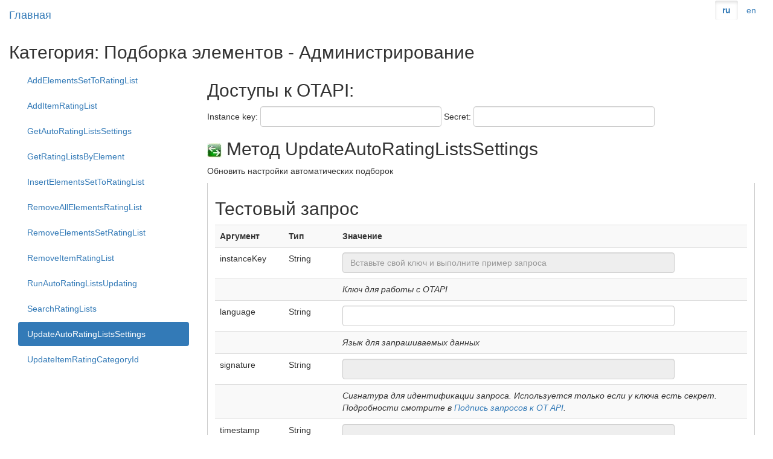

--- FILE ---
content_type: text/html; charset=utf-8
request_url: http://docs.otapi.net/ru/Documentations/Method/UpdateAutoRatingListsSettings
body_size: 9303
content:
<!DOCTYPE html>
<html>
<head>
    <meta charset="utf-8"/>
    <meta http-equiv="Content-Type" content="text/html; charset=utf-8">
    <meta name="viewport" content="width=device-width, initial-scale=1.0">
    <title>Метод UpdateAutoRatingListsSettings - документация OTAPI</title>
    <link href="/Content/bootstrap.css" rel="stylesheet"/>
<link href="/Content/site.css" rel="stylesheet"/>

    <link href="/Content/ace/ace.css" rel="stylesheet"/>
<link href="/Content/ace/theme/chrome.css" rel="stylesheet"/>

    <script src="/Scripts/modernizr-2.8.3.js"></script>

    <script src="/Scripts/jquery-3.2.1.js"></script>

    <script src="/Scripts/ace/ace.js"></script>

    <script src="/Scripts/xmlformatter.js"></script>

    <link rel="icon" href="/content/Imgs/favicon.png"/>
</head>
<body>
<div class="navbar navbar-fixed-top">
    <div class="container">
        <a class="navbar-brand" href=/ru>Главная</a>
                    <div class="nav navbar-nav pull-right">
                <a class="btn " href="/en/Documentations/SetLanguage?url=http%3A%2F%2Fdocs.otapi.net%2Fru%2FDocumentations%2FMethod%2FUpdateAutoRatingListsSettings">
                        en
                </a>
            </div>
            <div class="nav navbar-nav pull-right">
                <a class="btn active" href="/ru/Documentations/SetLanguage?url=http%3A%2F%2Fdocs.otapi.net%2Fru%2FDocumentations%2FMethod%2FUpdateAutoRatingListsSettings">
                        <strong aria-busy="True">ru</strong>
                </a>
            </div>
    </div>
</div>
<div class="container body-content">
    


<link href="/Content/bootstrap-table.min.css" rel="stylesheet"/>
<link href="/Content/jquery.treegrid.min.css" rel="stylesheet"/>

<script src="/Scripts/bootstrap-table.min.js"></script>
<script src="/Scripts/bootstrap-table-treegrid.js"></script>
<script src="/Scripts/jquery.treegrid.min.js"></script>


<script src="/Scripts/forge.all.min.js" type="text/javascript"></script>
<script type="text/javascript">
    $(document).ready(function() {
        let instanceKey = getCookie("instanceKey");
        SetInstanceKey(instanceKey);
        let secret = getCookie("secret");
        SetSignature(secret);
        $("#secret").val(secret);
    });

    function SetInstanceKey(instanceKey) {
        let defaultInstanceKey = "";
        if (isNullOrEmpty(instanceKey) === false) {
            $("#instanceKey").val(instanceKey);
            $("#instanceKeyParam").val(instanceKey);
        }
        else {
            $("#instanceKey").val(defaultInstanceKey);
            $("#instanceKeyParam").val(defaultInstanceKey);
        }
        updateParams();
    }

    function SetSignature(secret) {
        if (isNullOrEmpty(secret) === false) {
            let timestamp = getTimestamp();
            $("#timestampParam").val(timestamp);
            $("#signatureParam").val(CalcSign(secret, timestamp));
            $("#signatureTooltip").show();
        }
        else {
            $("#timestampParam").val('');
            $("#signatureParam").val('');
            $("#signatureCalc").text('');
            $("#signatureTooltip").hide();
        }
    }

    function CalcSign(secret, timestamp) {
        let model = [{"Name":"instanceKey","Value":null},{"Name":"language","Value":null},{"Name":"signature","Value":null},{"Name":"timestamp","Value":null},{"Name":"sessionId","Value":null},{"Name":"xmlUpdateData","Value":null},{"Name":"MethodName","Value":"UpdateAutoRatingListsSettings"}];
        let method = model.find(isMethodName).Value;
        let params = model.filter(isParam);
        params.sort(compare);
        let result = "";
        let tooltipResult = "";
        let paramsArray = [];
        params.forEach((item) => {
            let value = $("#"+item.Name+"Param").val()
            result += value.replace(/\r?\n/g, "\r\n");
            let tooltipValue = value.replace(/\r?\n/g, "\\r\\n");
            paramsArray.push("\t"+item.Name+"="+tooltipValue);
            tooltipResult += tooltipValue;
        });
        let data = method+result+secret;
        let sign = generateHash(data);

        let tooltipText = '';
        let language = 'ru';
            switch(language) {
                case 'ru':
                    tooltipText += "Для подписи запроса нужно к его параметрам добавить новые два параметра signature и timestamp. ";
                    tooltipText += "Значение для timestamp это дата и время вызова по UTC+0 в формате \"yyyyMMddHHmmss\" ( \"yyyy\" год, \"MM\" месяц, \"dd\" день,\"HH\" часы, \"mm\" минуты, \"ss\" секунды ):\n";
                    tooltipText += "\t\""+timestamp+"\"\n";
                    tooltipText += "{имяМетода}{конкатенацияЗначенийВсехПередаваемыхПараметров}{секретДляПодписи}\n\n";
                    tooltipText += "Отсортировав параметры по имени получим следующий порядок:\n";
                    tooltipText += paramsArray.join('\n') + "\n\n";
                    tooltipText += "Сложив их значения в отсортированном порядке получим строку:\n\t\""+tooltipResult+"\"\n\n";
                    tooltipText += "Теперь добавим в начало строки имя метода, а в конец строки секрет получим:\n\t\""+method+tooltipResult+secret+"\"\n\n";
                    tooltipText += "Затем хэшируем строку с помощью SHA256 и получаем:\n\t\""+sign+"\"\n";
                    tooltipText += "Этот хэш - signature параметр"
                    break;
                case 'en':
                    tooltipText += "To make a request signatures add two new parameters signature and timestamp to its parameters. ";
                    tooltipText += "Value for timestamp is the call date and time in UTC+0 in \"yyyyMMddHHmmss\" format (\"yyyy\" year, \"MM\" month, \"dd\" day, \"HH\" hours, \"mm\" minutes, \"ss\" seconds):\n";
                    tooltipText += "\t\""+timestamp+"\"\n";
                    tooltipText += "{methodName}{concatenationOfAllPassedParametersValues}{secretForSignature}\n\n";
                    tooltipText += "Sorting parameters by name gives the following order:\n";
                    tooltipText += paramsArray.join('\n')+"\n\n";
                    tooltipText += "By adding their values in a sorted order we get a line:\n\t\""+tooltipResult+"\"\n\n";
                    tooltipText += "Add method name to the beginning of the line and secret at the end of the line and get:\n\t\""+method+tooltipResult+secret+"\"\n\n";
                    tooltipText += "Then hash the line with SHA256 and get:\n\t\""+sign+"\"\n";
                    tooltipText += "This hash is - signature parameter"
                    break;
            }

        $("#signatureCalc").text(tooltipText);

        return sign;
    }

    function generateHash(plainText) {
	    let md = forge.md.sha256.create();
        md.start();
        md.update(plainText, "utf8");
        return md.digest().toHex();
    }

    function compare(a, b) {
        if ( a.Name < b.Name ) {
            return -1;
        }
        if ( a.Name > b.Name ) {
            return 1;
        }
        return 0;
    }

    function isMethodName(a) {
        return a.Name === "MethodName";
    }

    function isParam(a) {
        return a.Name !== "MethodName" && a.Name !== "signature";
    }

    function UpdateInstanceKey(instanceKey) {
        document.cookie ="instanceKey=" + instanceKey + ";path=/";
        SetInstanceKey(instanceKey);
    }

    function UpdateSecret(secret) {
        document.cookie ="secret=" + secret + ";path=/";
        SetSignature(secret);
    }

    function getCookie(name) {
        let match = document.cookie.match(new RegExp('(^| )' + name + '=([^;]+)'));
        if (match) return match[2];
    }

    function isNullOrEmpty(value) {
        return value === "" || value === undefined;
    }

    function getTimestamp() {
        let date = new Date();
        let zp = function (val){
            return (val <= 9 ? '0' + val : '' + val);
        }
        let y = date.getUTCFullYear();
        let m = date.getUTCMonth() + 1;
        let d = date.getUTCDate();
        let h = date.getUTCHours();
        let min = date.getUTCMinutes();
        let s = date.getUTCSeconds();
        return y + zp(m) + zp(d) + zp(h) + zp(min) + zp(s);
    }

    function updateParams() {
        let secret = getCookie("secret");
        SetSignature(secret);
    }
</script>

<h2>Категория: Подборка элементов - Администрирование</h2>

<div class="container-fluid">
    <div class="row justify-content-lg-between">
        <div class="col-lg-3">
            <ul class="nav nav-pills nav-stacked">
                        <li>
                            <a href="/ru/Documentations/Method/AddElementsSetToRatingList">
                                AddElementsSetToRatingList
                            </a>
                        </li>
                        <li>
                            <a href="/ru/Documentations/Method/AddItemRatingList">
                                AddItemRatingList
                            </a>
                        </li>
                        <li>
                            <a href="/ru/Documentations/Method/GetAutoRatingListsSettings">
                                GetAutoRatingListsSettings
                            </a>
                        </li>
                        <li>
                            <a href="/ru/Documentations/Method/GetRatingListsByElement">
                                GetRatingListsByElement
                            </a>
                        </li>
                        <li>
                            <a href="/ru/Documentations/Method/InsertElementsSetToRatingList">
                                InsertElementsSetToRatingList
                            </a>
                        </li>
                        <li>
                            <a href="/ru/Documentations/Method/RemoveAllElementsRatingList">
                                RemoveAllElementsRatingList
                            </a>
                        </li>
                        <li>
                            <a href="/ru/Documentations/Method/RemoveElementsSetRatingList">
                                RemoveElementsSetRatingList
                            </a>
                        </li>
                        <li>
                            <a href="/ru/Documentations/Method/RemoveItemRatingList">
                                RemoveItemRatingList
                            </a>
                        </li>
                        <li>
                            <a href="/ru/Documentations/Method/RunAutoRatingListsUpdating">
                                RunAutoRatingListsUpdating
                            </a>
                        </li>
                        <li>
                            <a href="/ru/Documentations/Method/SearchRatingLists">
                                SearchRatingLists
                            </a>
                        </li>
                        <li class="active">
                            <a href="/ru/Documentations/Method/UpdateAutoRatingListsSettings">
                                UpdateAutoRatingListsSettings
                            </a>
                        </li>
                        <li>
                            <a href="/ru/Documentations/Method/UpdateItemRatingCategoryId">
                                UpdateItemRatingCategoryId
                            </a>
                        </li>
            </ul>
        </div>
        <div class="col">
            <div class="col-lg-9">
                <h2>
                    Доступы к OTAPI:
                </h2>
                <div class="form-inline">
                    <div class="form-group">
                        <label for="instanceKey" class="control-label" style="font-weight: normal;">Instance key:</label>
                        <input class="form-control" id="instanceKey" oninput="UpdateInstanceKey(this.value)" type="text" style="min-width: 300px">
                    </div>
                    <div class="form-group">
                        <label for="secret" class="control-label" style="font-weight: normal;">Secret:</label>
                        <input class="form-control" id="secret" oninput="UpdateSecret(this.value)" type="text" style="min-width: 300px">
                    </div>
                </div>

                <h2>
                        <img src="/Content/Imgs/OperatorSecureAndCheck.ico" alt="IMAGES" title="Операторская сессия "/>
                    Метод UpdateAutoRatingListsSettings
                </h2>
                <p id="methodDescription">
                    Обновить настройки автоматических подборок

                </p>

                <div>


<div class="accordion" id="accordionExample">
<script type="text/javascript">
    function hideButton() {
        $('#invokeSubmitXml').attr('disabled', 'disabled');
        $('#invokeSubmitJson').attr('disabled', 'disabled');
    }

    function showButton() {
        $('#invokeSubmitXml').removeAttr('disabled');
        $('#invokeSubmitJson').removeAttr('disabled');
    }

    function toggleStructure(event, id, button) {
        event.preventDefault();
        const block = document.getElementById(id);
        const isHidden = block.style.display === 'none' || block.style.display === '';
        block.style.display = isHidden ? 'block' : 'none';
        button.classList.toggle('active', isHidden);
    }
</script>

<style>


    .structure-toggle {
        display: flex;
        align-items: center;
        gap: 8px;
    }

    .structure-btn {
        background-color: #2563eb;
        color: white;
        border: none;
        border-radius: 6px;
        padding: 6px 12px;
        font-weight: 500;
        cursor: pointer;
        display: inline-flex;
        align-items: center;
        transition: background-color 0.2s ease, transform 0.1s ease;
    }

    .structure-btn:hover {
        background-color: #1d4ed8;
    }

    .structure-btn:active {
        transform: scale(0.97);
    }

    .structure-btn .arrow {
        margin-left: 6px;
        font-size: 0.8em;
        transition: transform 0.2s ease;
    }

    .structure-btn.active .arrow {
        transform: rotate(180deg);
    }

    .structure-btn--muted {
        background-color: #f3f4f6;
        color: #374151;
        border: 1px solid #d1d5db;
        border-radius: 6px;
        padding: 6px 12px;
        font-weight: 500;
        cursor: pointer;
        display: inline-flex;
        align-items: center;
        gap: 6px;
        transition: background-color 0.2s ease, color 0.2s ease, transform 0.1s ease;
    }

    .structure-btn--muted:hover {
        background-color: #e5e7eb;
        color: #111827;
        border-color: #cbd5e1;
    }

    .structure-btn--muted .arrow {
        opacity: 0.6;
        transition: transform 0.25s ease, opacity 0.2s ease;
    }

    .structure-btn--muted:active {
        transform: scale(0.97);
    }

    .structure-btn--muted.active .arrow {
        transform: rotate(180deg);
        opacity: 0.9;
    }

    .structure-content {
        margin-top: 6px;
        padding: 10px;
        border: 1px solid #e5e7eb;
        border-radius: 6px;
        background-color: #f9fafb;
    }

    .disabled-control {
        cursor: not-allowed;
    }

    .tooltip-div {
        position: relative;
        display: inline-block;
    }

    .tooltip-div .tooltiptext {
        visibility: hidden;
        width: 550px;
        background-color: #555;
        color: #fff;
        text-align: left;
        border-radius: 6px;
        padding: 5px 5px;
        position: absolute;
        z-index: 1;
        bottom: 125%;
        left: 50%;
        margin-left: -275px;
        opacity: 0;
        transition: opacity 0.3s;
        font-size: 12px;
        white-space: pre-wrap;
        word-break: break-all;
    }

    .tooltip-div .tooltiptext::after {
        content: "";
        position: absolute;
        top: 100%;
        left: 50%;
        margin-left: -5px;
        border-width: 5px;
        border-style: solid;
        border-color: #555 transparent transparent transparent;
    }

    .tooltip-div:hover .tooltiptext {
        visibility: visible;
        opacity: 1;
    }
</style>

<div class="card tabexample">
    <div class="card-header" id="headingDefault">
        <h2 class="mb-0">
            <p>Тестовый запрос</p>
        </h2>
<form action="/ru/Form/Invoke" data-ajax="true" data-ajax-begin="hideButton()" data-ajax-complete="showButton()" data-ajax-mode="replace" data-ajax-update="#invokeResult" id="form0" method="post">            <table class="table table-striped" style="width: 100%">
                <tbody>
                <tr>
                    <th class="width-small">
                        Аргумент
                    </th>
                    <th class="width-small nowrap">
                        Тип
                    </th>
                    <th>
                        Значение
                    </th>
                </tr>

                    <tr>
                        <td>instanceKey</td>
                        <td class="nowrap">
String                        </td>
                        <td>
                            <input name="[0].Name" type="hidden" value="instanceKey"/>
                                    <input id="instanceKeyParam"
                                           readonly="readonly"
                                           class="form-control disabled-control"
                                           name="[0].Value"
                                           type="text"
                                           placeholder="Вставьте свой ключ и выполните пример запроса"/>
                        </td>
                    </tr>
                    <tr>
                        <td></td>
                        <td></td>
                        <td>

                                <em>Ключ для работы с OTAPI</em>
                        </td>
                    </tr>
                    <tr>
                        <td>language</td>
                        <td class="nowrap">
String                        </td>
                        <td>
                            <input name="[1].Name" type="hidden" value="language"/>
                                    <input id="languageParam" class="form-control"
                                           name="[1].Value" type="text"
                                           onchange="updateParams()"/>
                        </td>
                    </tr>
                    <tr>
                        <td></td>
                        <td></td>
                        <td>

                                <em>Язык для запрашиваемых данных</em>
                        </td>
                    </tr>
                    <tr>
                        <td>signature</td>
                        <td class="nowrap">
String                        </td>
                        <td>
                            <input name="[2].Name" type="hidden" value="signature"/>
                                    <input id="signatureParam" readonly="readonly"
                                           class="form-control disabled-control" style="display: inline-block"
                                           name="[2].Value" type="text"/>
                                        <div class="tooltip-div" id="signatureTooltip">
                                            <span class="glyphicon glyphicon-question-sign" aria-hidden="true"></span>
                                            <span id="signatureCalc" class="tooltiptext"></span>
                                        </div>
                        </td>
                    </tr>
                    <tr>
                        <td></td>
                        <td></td>
                        <td>

                                <em>Сигнатура для идентификации запроса. Используется только если у ключа есть секрет. Подробности смотрите в <a href="/ru/Documentations/Description/MethodSignature">Подпись запросов к OT API</a>.</em>
                        </td>
                    </tr>
                    <tr>
                        <td>timestamp</td>
                        <td class="nowrap">
String                        </td>
                        <td>
                            <input name="[3].Name" type="hidden" value="timestamp"/>
                                    <input id="timestampParam" readonly="readonly"
                                           class="form-control disabled-control" style="display: inline-block"
                                           name="[3].Value" type="text"/>
                        </td>
                    </tr>
                    <tr>
                        <td></td>
                        <td></td>
                        <td>

                                <em>Отметка времени для сигнатуры. Используется только если у ключа есть секрет. Подробности смотрите в <a href="/ru/Documentations/Description/MethodSignature">Подпись запросов к OT API</a>.</em>
                        </td>
                    </tr>
                    <tr>
                        <td>sessionId</td>
                        <td class="nowrap">
String                        </td>
                        <td>
                            <input name="[4].Name" type="hidden" value="sessionId"/>
                                    <input id="sessionIdParam" class="form-control"
                                           name="[4].Value" type="text"
                                           onchange="updateParams()"/>
                        </td>
                    </tr>
                    <tr>
                        <td></td>
                        <td></td>
                        <td>

                                <em>Идентификатор сессии оператора. Подробности смотрите в <a href="/ru/Documentations/Description/Sessions">Сессии в OT API</a>.</em>
                        </td>
                    </tr>
                    <tr>
                        <td>xmlUpdateData</td>
                        <td class="nowrap">
                                <span>String (xml)</span>
                        </td>
                        <td>
                            <input name="[5].Name" type="hidden" value="xmlUpdateData"/>
                                <textarea id="xmlUpdateDataParam" class="form-control"
                                          name="[5].Value" rows="4"
                                          onchange="updateParams()"></textarea>
                        </td>
                    </tr>
                    <tr>
                        <td></td>
                        <td></td>
                        <td>

                                    <div class="structure-toggle">
                                        <button type="button"
                                                class="structure-btn"
                                                onclick="toggleStructure(event, 'schemeParameterStructure-xmlUpdateData', this)"
                                                title="Нажмите, чтобы увидеть пример XML с параметрами запроса.">
                                            Данные о настройках автоматических подборок
                                            <span class="arrow">&#9660;</span>
                                        </button>
                                    </div>
                                    <div id="schemeParameterStructure-xmlUpdateData" class="structure-content" style="display: none;">
                                        <table id="table-for-parameter-structure-xmlUpdateData"
                                               class="table table-fit"
                                               style="width: 100%"
                                               data-parameter-name="xmlUpdateData"></table>
                                    </div>
                        </td>
                    </tr>
                </tbody>
            </table>
            <input name="[6].Name" type="hidden" value="MethodName"/>
            <input class="form-control" name="[6].Value" type="hidden" value="UpdateAutoRatingListsSettings"/>
            <p>
                <button type="submit" name="submit" value="xml" id="invokeSubmitXml"
                        class="btn btn-default">Запрос для формата XML
                </button>
                <button type="submit" name="submit" value="json" id="invokeSubmitJson"
                        class="btn btn-default">Запрос для формата JSON
                </button>
            </p>
            <div id="invokeResult">

            </div>
</form>    </div>
    <div id="collapseDefault" aria-labelledby="headingDefault" data-parent="#accordionExample">
        <h3>Ответ</h3>
        <div id="schemeResponseStructure" style="padding: 0px; display: block;">
            <table id="table-for-response-structure" class="table table-fit" style="width: 100%"></table>
        </div>
    </div>
</div>

<script type="text/javascript">
    let $tableResponse = $('#table-for-response-structure');

    $(function () {
        $('#schemeResponseStructure').click();
    });

    $('[id^="table-for-parameter-structure-"]').each(function () {
        workWithTableAjax($(this), 'parameter');
    });

    workWithTableAjax($tableResponse, 'response');

    function workWithTableAjax(table, structure) {
        $.ajaxSetup({
            async: false
        });

        let data = 'methodName=UpdateAutoRatingListsSettings&typeStructure=' + structure + '&pid=0';
        let parameterName = table.data('parameterName');
        if (parameterName !== undefined) {
            data += '&parameterName=' + parameterName;
        } else {
            parameterName = 'none';
        }

        $.ajax({
            url: window.location.protocol + '//' + window.location.host + '/ru/Documentations/GetNodeKids',
            type: 'post',
            data: data,
            success: function (response) {
                buildTable(table, structure, response, parameterName);
            }
        });
    }

    function buildTable(table, structure, response, parameterName) {
        table.bootstrapTable({
            data: response,
            dataType: 'jsonp',
            columns: [
                {
                    field: 'Name',
                    title: 'Имя',
                    width: '300',
                    formatter: function (value, row, index) {
                        return nameFormatterAjax(row, structure, parameterName);
                    }
                },
                {
                    field: 'Value',
                    title: 'Значение',
                    width: '20',
                    class: 'nowrap',
                    formatter: function (value, row, index) {
                        return valueFormatterWithStructure(value, row, structure, parameterName);
                    }
                },
                {
                    field: 'Description',
                    title: 'Описание',
                    formatter: function (value, row, index) {
                        return descriptionFormatterWithStructure(value, row, structure, parameterName);
                    }
                },
            ],
        });

        table.off("click").on("click", ".expander",
            function () {
                plusFun.call(this);
            }
        );

        $(".expander").each(function () {
            if ($(this).data("parameterName") === parameterName) {
                $(this).click();
            }
        });
        $('[data-result=true]').each(function () {
            if ($(this).data("parameterName") === parameterName) {
                $(this).click();
            }
        });
    }

    function nameFormatterAjax(row, structure, parameterName) {
        let result;
        let margin = row.Level * 15;
        let name = row.Name.trim();
        if (row.HasChildren) {
            result =
                "<span class='expander treegrid-expander treegrid-expander-collapsed'"
                + "style='cursor:pointer; margin-left: " + margin + "px;'"
                + "data-uniqueid='" + row.Id
                + "' data-structure='" + structure
                + "' data-result='" + row.IsResultProperty
                + "' data-parameter-name='" + parameterName
                + "' ></span><span>" + name + "</span>";
        } else {
            result = "<span class='treegrid-indent' style='margin-left: " + margin + "px;' > </span><span>" + name + "</span>";
        }
        return result;
    }

    function plusFun() {
        $this = $(this);
        let treeId = $this.data("uniqueid");
        let parameterName = $this.data("parameterName");
        let classParent = $this.parent().parent().attr("id");
        let structure = $this.data("structure");
        let collapsedClass = 'treegrid-expander-collapsed';
        let expandedClass = 'treegrid-expander-expanded';
        if (!classParent) {
            classParent = "treegrid" + parameterName + "-" + treeId;
        }

        let collapsed = $this.hasClass(collapsedClass);
        if (collapsed) {
            $this.removeClass(collapsedClass);
            $this.addClass(expandedClass);
        } else {
            $this.removeClass(expandedClass);
            $this.addClass(collapsedClass);
            $("[id^='" + classParent + "-']").remove();
            return false;
        }

        let data = 'methodName=UpdateAutoRatingListsSettings&typeStructure=' + structure + '&pid=' + treeId;
        if (parameterName !== 'none') {
            data += '&parameterName=' + parameterName;
        }


        $.ajax({
            url: window.location.protocol + '//' + window.location.host + '/ru/Documentations/GetNodeKids',
            type: 'post',
            data: data,
            success:
                function (response) {
                    if (response.length > 0) {
                        response.forEach(
                            function (row) {
                                let str = "";
                                str += '<tr id="' + classParent + '-' + row.Id + '">';
                                str += '<td class="nowrap">' + nameFormatterAjax(row, structure, parameterName) + '</td>';
                                str += '<td>' + valueFormatterWithStructure('', row, structure, parameterName) + '</td>';
                                str += '<td>' + descriptionFormatterWithStructure('', row, structure, parameterName) + '</td>';
                                str += '</tr>';
                                $this.parent().parent().after(str);
                            }
                        );
                    }
                }
        });
    }

    function nameFormatter(value, row, index) {
        if (row.Name === null) {
            return '';
        }
        return row.Name.trim();
    }

    function typeFormatter(value, row, index) {
        var result = '';
        if (row.IsNeedExample) {
            result += getUrl(row.Type);
        } else {
            result += row.Type
        }
        if (row.IsGeneric === true) {
            result += '<';
            if (row.IsGenericArgumentNeedExample) {
                result += getUrl(row.GenericArgumentType);
            }
            if (row.IsGenericArgumentNeedExample === false) {
                result += ' ' + row.GenericArgumentType + ' ';
            }
            result += '>';

        }

        return result;
    }

    function IsRowEnum(row) {
        return row.IsEnum || (row.IsNullable && row.IsGenericArgumentEnum);
    }

    function valueFormatterWithStructure(value, row, structure, parameterName) {
        let result = '';
        let isEnum = IsRowEnum(row);
        if (isEnum) {
            let type = row.IsNullable ? row.GenericArgumentType : row.Type;
            result += getValueDivs(row, isEnum, type, structure, parameterName);
        } else if (row.IsNeedExample) {
            result += getValueDivs(row, isEnum, row.Type, structure, parameterName);
        } else if (row.IsGeneric && row.IsGenericArgumentNeedExample) {
            result += getValueDivs(row, isEnum, row.GenericArgumentType, structure, parameterName);
        } else {
            result += row.Type;
            if (row.IsNullable === true || row.IsGeneric) {
                result += '&lt;' + row.GenericArgumentType + '&gt;';
            }
        }
        return result;
    }

    function getValueDivs(row, isEnum, typeName, structure, parameterName) {
        let xmlElementName = getElementName('xmlDescriptionElement', row.Id, structure, parameterName);
        let jsonElementName = getElementName('jsonDescriptionElement', row.Id, structure, parameterName);
        let enumElementName = getElementName('textDescriptionElement', row.Id, structure, parameterName);
        let boolean = typeName === 'Boolean';
        let formatText = isEnum || boolean;

        if (formatText) {
            let content = boolean ? typeName.toLowerCase() : 'enum';
            return getValueElement(row, typeName, structure, enumElementName, 'text', parameterName, content);
        } else {
            let result = getValueElement(row, typeName, structure, xmlElementName, 'xml', parameterName)
            if (structure === 'response') {
                result += ' | ';
                result += getValueElement(row, typeName, structure, jsonElementName, 'json', parameterName);
            }
            return result;
        }
    }

    function getValueElement(row, typeName, structure, elementName, format, parameterName, content) {
        let tabLinks = getElementName('tablinksValue', row.Id, structure);
        let tabContent = getElementName('tabcontentValue', row.Id, structure, parameterName);

        if (content === undefined) {
            content = format;
        }

        return `
    <button type="button"
            class="${tabLinks} dotted structure-btn structure-btn--muted"
            onclick="openHideStructure(event, '${elementName}', '${tabContent}', '${row.Id}', '${format}', '${typeName}', '${structure}', '${parameterName}', '${row.Name.trim()}')"
            title="${content}">
        ${content}
        <span class="arrow">&#9660;</span>
    </button>
`;
    }

    function getElementName(name, id, structure, parameterName) {
        if (parameterName === undefined) {
            return name + id + structure;
        }
        return name + id + structure + parameterName;
    }

    function descriptionFormatterWithStructure(value, row, elementId, parameterName) {
        let isEnum = IsRowEnum(row);
        let isBoolean = row.Type === 'Boolean' || row.GenericArgumentType === 'Boolean';
        let isText = isEnum || isBoolean;
        if (isEnum || row.IsNeedExample || (row.IsGeneric && row.IsGenericArgumentNeedExample)) {
            return '<p>' + row.Description + '</p>' + getDescriptionDivs(row.Id, isText, elementId, parameterName);
        }
        return row.Description;
    }

    function getDescriptionDivs(id, isText, structure, parameterName) {
        let tabContent = getElementName('tabcontentValue', id, structure, parameterName);
        let xmlElementName = getElementName('xmlDescriptionElement', id, structure, parameterName);
        let jsonElementName = getElementName('jsonDescriptionElement', id, structure, parameterName);
        let textElementName = getElementName('textDescriptionElement', id, structure, parameterName);

        if (isText) {
            return getDescriptionDiv(textElementName, getElementName('textDescriptionEditor', id, structure, parameterName), tabContent);
        } else {
            let result = getDescriptionDiv(xmlElementName, getElementName('xmlDescriptionEditor', id, structure, parameterName), tabContent);
            if (structure === 'response') {
                result += getDescriptionDiv(jsonElementName, getElementName('jsonDescriptionEditor', id, structure, parameterName), tabContent);
            }
            return result;
        }
    }

    function getDescriptionDiv(elementName, editorName, tabContent) {
        return '<div id="' + elementName + '" class="' + tabContent + '" style="display: none" data-processed="false"><textarea id="' + editorName + '"></textarea></div>';
    }

    function getUrl(typeName) {
        var url = window.location.protocol + '//' + window.location.host + '/ru/Documentations/Type?name=';
        return '<a target="_blank" href="' + url + typeName + '">' + typeName + '</a>';
    }

    function selectChilds(datas, row, id, pid, checked) {
        for (var i in datas) {
            if (datas[i][pid] == row[id]) {
                datas[i].check = checked;
                selectChilds(datas, datas[i], id, pid, checked);
            }
        }
    }

    function selectParentChecked(datas, row, id, pid) {
        for (var i in datas) {
            if (datas[i][id] == row[pid]) {
                datas[i].check = true;
                selectParentChecked(datas, datas[i], id, pid);
            }
        }
    }

    //for structTables end


    function openStructure(evt, structureName, butClass, divClass) {
        evt.preventDefault();
        var i, tabcontent, tablinks;
        tabcontent = document.getElementsByClassName(divClass);
        for (i = 0; i < tabcontent.length; i++) {
            tabcontent[i].style.display = "none";
        }
        tablinks = document.getElementsByClassName(butClass);
        for (i = 0; i < tablinks.length; i++) {
            tablinks[i].className = tablinks[i].className.replace(" active", "");
        }
        document.getElementById(structureName).style.display = "block";
        evt.currentTarget.className += " active";
    }


    function openHideDiv(evt, divId) {
        evt.preventDefault();
        let div = document.getElementById(divId);
        let currentStyle = div.style.display;
        if (currentStyle === 'none') {
            div.style.display = 'block';
        } else if (currentStyle === 'block') {
            div.style.display = 'none';
        }
    }

    function openHideStructure(
        evt,
        structureName,
        divClass,
        id,
        format,
        typeName,
        structure,
        parameterName,
        propertyName) {
        evt.preventDefault();
        const button = evt.currentTarget;
        let currentStyle = document.getElementById(structureName).style.display;
        let tabcontent = document.getElementsByClassName(divClass);
        for (i = 0; i < tabcontent.length; i++) {
            tabcontent[i].style.display = "none";
        }
        if (currentStyle === 'none') {
            if (id !== undefined) {
                workWithEditor(id, format, typeName, structure, parameterName, propertyName);
            }
            document.getElementById(structureName).style.display = "block";
            button.classList.add("active");
        } else if (currentStyle === 'block') {
            document.getElementById(structureName).style.display = "none";
            button.classList.remove("active");
        }
    }

    function workWithEditor(id, format, typeName, structure, parameterName, propertyName) {
        let editorId = getElementName(format + 'DescriptionEditor', id, structure, parameterName);
        let enumElement = document.getElementById(getElementName(format + 'DescriptionElement', id, structure, parameterName));
        if (enumElement.dataset.processed === 'false') {
            $.ajax({
                url: window.location.protocol + '//' + window.location.host + '/ru/Documentations/GetTypeExamples',
                type: 'post',
                data: 'typeName=' + typeName.replace('<', '10').replace('>', '01') + '&language=ru&structureType=' + format + '&propertyName=' + propertyName,
                success: function (response) {
                    $('#' + editorId).text(response.Value);
                    switch (format) {
                        case 'text':
                            textWorkWithEditor(editorId);
                            break;
                        case 'xml':
                            xmlWorkWithEditor(editorId);
                            break;
                        case 'json':
                            jsonWorkWithEditor(editorId);
                            break;
                    }
                    enumElement.dataset.processed = 'true';
                }
            });
        }
    }


    function openStructureAndEditorWork(evt, structureName, butClass, divClass, xmlEditorId, jsonEditorId) {
        let xmlEditor = document.getElementById(xmlEditorId);
        let jsonEditor = document.getElementById(jsonEditorId);
        if (xmlEditor && xmlEditor.dataset.processed === 'false') {
            xmlWorkWithEditor(xmlEditorId);
        }
        if (jsonEditor && jsonEditor.dataset.processed === 'false') {
            jsonWorkWithEditor(jsonEditorId);
        }
        openStructure(evt, structureName, butClass, divClass);
    }

    $(".xmlParameter").each(function () {
        xmlWorkWithEditor($(this).attr('id'));
    });

    function xmlWorkWithEditor(editorId) {
        let editorIdJq = getJqId(editorId);
        $(editorIdJq).text(formatXml($(editorIdJq).text().trim()).trim());
        formatEditor(editorId, "ace/mode/xml");
    }

    function jsonWorkWithEditor(editorId) {
        let editorIdJq = getJqId(editorId);
        $(editorIdJq).text($(editorIdJq).text().trim());
        formatEditor(editorId, "ace/mode/json");
    }

    function textWorkWithEditor(editorId) {
        formatEditor(editorId, "ace/mode/text");
    }

    function formatEditor(editorId, mode, readonly = true) {
        let editor = ace.edit(editorId);
        editor.setTheme("ace/theme/chrome");
        editor.getSession().setMode(mode);
        editor.setOptions({maxLines: Infinity});
        editor.setReadOnly(readonly);
    }

    function getJqId(id) {
        return '#' + id;
    }

</script>

</div>


<script type="text/javascript">
    function hideButton() {
        $('#invokeSubmitXml').attr('disabled', 'disabled');
        $('#invokeSubmitJson').attr('disabled', 'disabled');
    }

    function showButton() {
        $('#invokeSubmitXml').removeAttr('disabled');
        $('#invokeSubmitJson').removeAttr('disabled');
    }
    
     $('.load_input_btn').on('click', function(){
          var table_id = $(this).data('table');
          $('#'+table_id).find('td.value').each(
              function(el){
                var input_id = $(this).data('input');
                var input_value;
                if ( $(this).data('type') == 'xml' ){
                  input_value = $(this).data('xml').trim();
                } else {
                    input_value = $(this).text().trim();
                }
                $('#'+input_id).val(input_value);
             });
         });
     
     
    var xmlTexts = document.querySelectorAll(".parameterxmlcode");
    for( var i = 0; i < xmlTexts.length; i++){
        $('#'+xmlTexts[i].id).text(formatXml($('#'+xmlTexts[i].id).text().trim()));
        var editor = ace.edit("textArea"+i);
        editor.setTheme("ace/theme/chrome");
        editor.getSession().setMode("ace/mode/xml");
        editor.setOptions({maxLines: Infinity});
        editor.setReadOnly(true);
    }
    
</script>
                </div>
            </div>
        </div>
    </div>
</div>

    <hr/>
    <footer>
        <p>&copy; 2026 - <a href="https://otcommerce.com">OpenTrade Commerce</a></p>
    </footer>
</div>

<script src="/Scripts/jquery.unobtrusive-ajax.js"></script>


</body>
</html>


--- FILE ---
content_type: text/css
request_url: http://docs.otapi.net/Content/site.css
body_size: 1096
content:
@media (min-width: 1200px) {
    .container {
        width: auto;
        max-width: 1800px;
    }
}

body {
    padding-top: 50px;
    padding-bottom: 20px;
}

/* Set padding to keep content from hitting the edges */
.body-content {
    padding-left: 15px;
    padding-right: 15px;
}

/* Set width on the form input elements since they're 100% wide by default */
input[type="text"],
input[type="password"] {
    max-width: 550px;
    width: 100%;
}

/* styles for validation helpers */
.field-validation-error {
    color: #b94a48;
}

.field-validation-valid {
    display: none;
}

input.input-validation-error {
    border: 1px solid #b94a48;
}

input[type="checkbox"].input-validation-error {
    border: 0 none;
}

.validation-summary-errors {
    color: #b94a48;
}

.validation-summary-valid {
    display: none;
}

.xmlcode {
    height: 300px;
}

body .ace_scrollbar {
    -webkit-transition: opacity .3s ease-in-out;
       -moz-transition: opacity .3s ease-in-out;
        -ms-transition: opacity .3s ease-in-out;
         -o-transition: opacity .3s ease-in-out;
            transition: opacity .3s ease-in-out;
    opacity: 0;
}
body .ace_editor:hover .ace_scrollbar {
    opacity: 1;
}

img {
    max-width: 100%;
    max-height: 100%;
}

.littleLabel {
    height: 30px;
    width: 30px;
}

h1, .h1, h2, .h2, h3, .h3 {
    margin-top: 20px;
    margin-bottom: 10px;
}

/* structure tab */
/* Style the tab */
.tab {
    overflow: hidden;
    border: 1px solid #ccc;
    background-color: #f1f1f1;
}

/* Style the buttons inside the tab */
.tab button {
    background-color: inherit;
    float: left;
    border: none;
    outline: none;
    cursor: pointer;
    padding: 14px 16px;
    transition: 0.3s;
    font-size: 17px;
}

/* Change background color of buttons on hover */
.tab button:hover {
    background-color: #ddd;
}

/* Create an active/current tablink class */
.tab button.active {
    background-color: #ccc;
}

/* Style the tab content */
.tabcontent {
    display: none;
    padding: 6px 12px;
    border: 1px solid #ccc;
    border-top: none;
}

/* structure tab end */

.tabexample {
	display: block;
    padding: 6px 12px;
    border: 1px solid #ccc;
    border-top: none;
}


/*** API STYLES ***/

.table_api {
	display: flex;
        flex-direction: column;
        word-break: break-all;
}

.table_api_row {
        border-top: 1px solid #ddd;
        padding: 15px 5px;
        display: flex;
}

.table_api_row_header {
        padding: 5px 5px;
}

.table_api_row_header div {
        font-weight: bold;
}

.table_api_row div:first-of-type {
        white-space: nowrap;
        padding-right: 20px;
        width: 80px;
        flex-shrink: 0;
}

.treegrid-expander {
    top: 3px;
}

.nowrap {
    white-space: nowrap;
}

.width-small {
	width: 20px;
}

.width-medium {
	width: 100px;
}

A.dotted {
	text-decoration: none;
	border-bottom: 1px dashed #000080;
}


--- FILE ---
content_type: text/css
request_url: http://docs.otapi.net/Content/ace/ace.css
body_size: 4895
content:
/*ace.js*/
.ace_br1 {border-top-left-radius    : 3px;}
.ace_br2 {border-top-right-radius   : 3px;}
.ace_br3 {border-top-left-radius    : 3px; border-top-right-radius:    3px;}
.ace_br4 {border-bottom-right-radius: 3px;}
.ace_br5 {border-top-left-radius    : 3px; border-bottom-right-radius: 3px;}
.ace_br6 {border-top-right-radius   : 3px; border-bottom-right-radius: 3px;}
.ace_br7 {border-top-left-radius    : 3px; border-top-right-radius:    3px; border-bottom-right-radius: 3px;}
.ace_br8 {border-bottom-left-radius : 3px;}
.ace_br9 {border-top-left-radius    : 3px; border-bottom-left-radius:  3px;}
.ace_br10{border-top-right-radius   : 3px; border-bottom-left-radius:  3px;}
.ace_br11{border-top-left-radius    : 3px; border-top-right-radius:    3px; border-bottom-left-radius:  3px;}
.ace_br12{border-bottom-right-radius: 3px; border-bottom-left-radius:  3px;}
.ace_br13{border-top-left-radius    : 3px; border-bottom-right-radius: 3px; border-bottom-left-radius:  3px;}
.ace_br14{border-top-right-radius   : 3px; border-bottom-right-radius: 3px; border-bottom-left-radius:  3px;}
.ace_br15{border-top-left-radius    : 3px; border-top-right-radius:    3px; border-bottom-right-radius: 3px; border-bottom-left-radius: 3px;}
.ace_editor {
position: relative;
overflow: hidden;
padding: 0;
font: 12px/normal 'Monaco', 'Menlo', 'Ubuntu Mono', 'Consolas', 'source-code-pro', monospace;
direction: ltr;
text-align: left;
-webkit-tap-highlight-color: rgba(0, 0, 0, 0);
}
.ace_scroller {
position: absolute;
overflow: hidden;
top: 0;
bottom: 0;
background-color: inherit;
-ms-user-select: none;
-moz-user-select: none;
-webkit-user-select: none;
user-select: none;
cursor: text;
}
.ace_content {
position: absolute;
box-sizing: border-box;
min-width: 100%;
contain: style size layout;
font-variant-ligatures: no-common-ligatures;
}
.ace_dragging .ace_scroller:before{
position: absolute;
top: 0;
left: 0;
right: 0;
bottom: 0;
content: '';
background: rgba(250, 250, 250, 0.01);
z-index: 1000;
}
.ace_dragging.ace_dark .ace_scroller:before{
background: rgba(0, 0, 0, 0.01);
}
.ace_gutter {
position: absolute;
overflow : hidden;
width: auto;
top: 0;
bottom: 0;
left: 0;
cursor: default;
z-index: 4;
-ms-user-select: none;
-moz-user-select: none;
-webkit-user-select: none;
user-select: none;
contain: style size layout;
}
.ace_gutter-active-line {
position: absolute;
left: 0;
right: 0;
}
.ace_scroller.ace_scroll-left {
box-shadow: 17px 0 16px -16px rgba(0, 0, 0, 0.4) inset;
}
.ace_gutter-cell {
position: absolute;
top: 0;
left: 0;
right: 0;
padding-left: 19px;
padding-right: 6px;
background-repeat: no-repeat;
}
.ace_gutter-cell.ace_error {
background-image: url("./main-1.png");
background-repeat: no-repeat;
background-position: 2px center;
}
.ace_gutter-cell.ace_warning {
background-image: url("./main-2.png");
background-position: 2px center;
}
.ace_gutter-cell.ace_info {
background-image: url("./main-3.png");
background-position: 2px center;
}
.ace_dark .ace_gutter-cell.ace_info {
background-image: url("./main-4.png");
}
.ace_scrollbar {
contain: strict;
position: absolute;
right: 0;
bottom: 0;
z-index: 6;
}
.ace_scrollbar-inner {
position: absolute;
cursor: text;
left: 0;
top: 0;
}
.ace_scrollbar-v{
overflow-x: hidden;
overflow-y: scroll;
top: 0;
}
.ace_scrollbar-h {
overflow-x: scroll;
overflow-y: hidden;
left: 0;
}
.ace_print-margin {
position: absolute;
height: 100%;
}
.ace_text-input {
position: absolute;
z-index: 0;
width: 0.5em;
height: 1em;
opacity: 0;
background: transparent;
-moz-appearance: none;
appearance: none;
border: none;
resize: none;
outline: none;
overflow: hidden;
font: inherit;
padding: 0 1px;
margin: 0 -1px;
contain: strict;
-ms-user-select: text;
-moz-user-select: text;
-webkit-user-select: text;
user-select: text;
white-space: pre!important;
}
.ace_text-input.ace_composition {
background: transparent;
color: inherit;
z-index: 1000;
opacity: 1;
}
.ace_composition_placeholder { color: transparent }
.ace_composition_marker { 
border-bottom: 1px solid;
position: absolute;
border-radius: 0;
margin-top: 1px;
}
[ace_nocontext=true] {
transform: none!important;
filter: none!important;
clip-path: none!important;
mask : none!important;
contain: none!important;
perspective: none!important;
mix-blend-mode: initial!important;
z-index: auto;
}
.ace_layer {
z-index: 1;
position: absolute;
overflow: hidden;
word-wrap: normal;
white-space: pre;
height: 100%;
width: 100%;
box-sizing: border-box;
pointer-events: none;
}
.ace_gutter-layer {
position: relative;
width: auto;
text-align: right;
pointer-events: auto;
height: 1000000px;
contain: style size layout;
}
.ace_text-layer {
font: inherit !important;
position: absolute;
height: 1000000px;
width: 1000000px;
contain: style size layout;
}
.ace_text-layer > .ace_line, .ace_text-layer > .ace_line_group {
contain: style size layout;
position: absolute;
top: 0;
left: 0;
right: 0;
}
.ace_hidpi .ace_text-layer,
.ace_hidpi .ace_gutter-layer,
.ace_hidpi .ace_content,
.ace_hidpi .ace_gutter {
contain: strict;
will-change: transform;
}
.ace_hidpi .ace_text-layer > .ace_line, 
.ace_hidpi .ace_text-layer > .ace_line_group {
contain: strict;
}
.ace_cjk {
display: inline-block;
text-align: center;
}
.ace_cursor-layer {
z-index: 4;
}
.ace_cursor {
z-index: 4;
position: absolute;
box-sizing: border-box;
border-left: 2px solid;
transform: translatez(0);
}
.ace_multiselect .ace_cursor {
border-left-width: 1px;
}
.ace_slim-cursors .ace_cursor {
border-left-width: 1px;
}
.ace_overwrite-cursors .ace_cursor {
border-left-width: 0;
border-bottom: 1px solid;
}
.ace_hidden-cursors .ace_cursor {
opacity: 0.2;
}
.ace_hasPlaceholder .ace_hidden-cursors .ace_cursor {
opacity: 0;
}
.ace_smooth-blinking .ace_cursor {
transition: opacity 0.18s;
}
.ace_animate-blinking .ace_cursor {
animation-duration: 1000ms;
animation-timing-function: step-end;
animation-name: blink-ace-animate;
animation-iteration-count: infinite;
}
.ace_animate-blinking.ace_smooth-blinking .ace_cursor {
animation-duration: 1000ms;
animation-timing-function: ease-in-out;
animation-name: blink-ace-animate-smooth;
}
@keyframes blink-ace-animate {
from, to { opacity: 1; }
60% { opacity: 0; }
}
@keyframes blink-ace-animate-smooth {
from, to { opacity: 1; }
45% { opacity: 1; }
60% { opacity: 0; }
85% { opacity: 0; }
}
.ace_marker-layer .ace_step, .ace_marker-layer .ace_stack {
position: absolute;
z-index: 3;
}
.ace_marker-layer .ace_selection {
position: absolute;
z-index: 5;
}
.ace_marker-layer .ace_bracket {
position: absolute;
z-index: 6;
}
.ace_marker-layer .ace_error_bracket {
position: absolute;
border-bottom: 1px solid #DE5555;
border-radius: 0;
}
.ace_marker-layer .ace_active-line {
position: absolute;
z-index: 2;
}
.ace_marker-layer .ace_selected-word {
position: absolute;
z-index: 4;
box-sizing: border-box;
}
.ace_line .ace_fold {
box-sizing: border-box;
display: inline-block;
height: 11px;
margin-top: -2px;
vertical-align: middle;
background-image:
url("./main-5.png"),
url("./main-6.png");
background-repeat: no-repeat, repeat-x;
background-position: center center, top left;
color: transparent;
border: 1px solid black;
border-radius: 2px;
cursor: pointer;
pointer-events: auto;
}
.ace_dark .ace_fold {
}
.ace_fold:hover{
background-image:
url("./main-7.png"),
url("./main-8.png");
}
.ace_tooltip {
background-color: #FFF;
background-image: linear-gradient(to bottom, transparent, rgba(0, 0, 0, 0.1));
border: 1px solid gray;
border-radius: 1px;
box-shadow: 0 1px 2px rgba(0, 0, 0, 0.3);
color: black;
max-width: 100%;
padding: 3px 4px;
position: fixed;
z-index: 999999;
box-sizing: border-box;
cursor: default;
white-space: pre;
word-wrap: break-word;
line-height: normal;
font-style: normal;
font-weight: normal;
letter-spacing: normal;
pointer-events: none;
}
.ace_folding-enabled > .ace_gutter-cell {
padding-right: 13px;
}
.ace_fold-widget {
box-sizing: border-box;
margin: 0 -12px 0 1px;
display: none;
width: 11px;
vertical-align: top;
background-image: url("./main-9.png");
background-repeat: no-repeat;
background-position: center;
border-radius: 3px;
border: 1px solid transparent;
cursor: pointer;
}
.ace_folding-enabled .ace_fold-widget {
display: inline-block;   
}
.ace_fold-widget.ace_end {
background-image: url("./main-10.png");
}
.ace_fold-widget.ace_closed {
background-image: url("./main-11.png");
}
.ace_fold-widget:hover {
border: 1px solid rgba(0, 0, 0, 0.3);
background-color: rgba(255, 255, 255, 0.2);
box-shadow: 0 1px 1px rgba(255, 255, 255, 0.7);
}
.ace_fold-widget:active {
border: 1px solid rgba(0, 0, 0, 0.4);
background-color: rgba(0, 0, 0, 0.05);
box-shadow: 0 1px 1px rgba(255, 255, 255, 0.8);
}
.ace_dark .ace_fold-widget {
background-image: url("./main-12.png");
}
.ace_dark .ace_fold-widget.ace_end {
background-image: url("./main-13.png");
}
.ace_dark .ace_fold-widget.ace_closed {
background-image: url("./main-14.png");
}
.ace_dark .ace_fold-widget:hover {
box-shadow: 0 1px 1px rgba(255, 255, 255, 0.2);
background-color: rgba(255, 255, 255, 0.1);
}
.ace_dark .ace_fold-widget:active {
box-shadow: 0 1px 1px rgba(255, 255, 255, 0.2);
}
.ace_inline_button {
border: 1px solid lightgray;
display: inline-block;
margin: -1px 8px;
padding: 0 5px;
pointer-events: auto;
cursor: pointer;
}
.ace_inline_button:hover {
border-color: gray;
background: rgba(200,200,200,0.2);
display: inline-block;
pointer-events: auto;
}
.ace_fold-widget.ace_invalid {
background-color: #FFB4B4;
border-color: #DE5555;
}
.ace_fade-fold-widgets .ace_fold-widget {
transition: opacity 0.4s ease 0.05s;
opacity: 0;
}
.ace_fade-fold-widgets:hover .ace_fold-widget {
transition: opacity 0.05s ease 0.05s;
opacity:1;
}
.ace_underline {
text-decoration: underline;
}
.ace_bold {
font-weight: bold;
}
.ace_nobold .ace_bold {
font-weight: normal;
}
.ace_italic {
font-style: italic;
}
.ace_error-marker {
background-color: rgba(255, 0, 0,0.2);
position: absolute;
z-index: 9;
}
.ace_highlight-marker {
background-color: rgba(255, 255, 0,0.2);
position: absolute;
z-index: 8;
}
.ace_mobile-menu {
position: absolute;
line-height: 1.5;
border-radius: 4px;
-ms-user-select: none;
-moz-user-select: none;
-webkit-user-select: none;
user-select: none;
background: white;
box-shadow: 1px 3px 2px grey;
border: 1px solid #dcdcdc;
color: black;
}
.ace_dark > .ace_mobile-menu {
background: #333;
color: #ccc;
box-shadow: 1px 3px 2px grey;
border: 1px solid #444;
}
.ace_mobile-button {
padding: 2px;
cursor: pointer;
overflow: hidden;
}
.ace_mobile-button:hover {
background-color: #eee;
opacity:1;
}
.ace_mobile-button:active {
background-color: #ddd;
}
.ace_placeholder {
font-family: arial;
transform: scale(0.9);
transform-origin: left;
white-space: pre;
opacity: 0.7;
margin: 0 10px;
}
.ace-tm .ace_gutter {
background: #f0f0f0;
color: #333;
}
.ace-tm .ace_print-margin {
width: 1px;
background: #e8e8e8;
}
.ace-tm .ace_fold {
background-color: #6B72E6;
}
.ace-tm {
background-color: #FFFFFF;
color: black;
}
.ace-tm .ace_cursor {
color: black;
}
.ace-tm .ace_invisible {
color: rgb(191, 191, 191);
}
.ace-tm .ace_storage,
.ace-tm .ace_keyword {
color: blue;
}
.ace-tm .ace_constant {
color: rgb(197, 6, 11);
}
.ace-tm .ace_constant.ace_buildin {
color: rgb(88, 72, 246);
}
.ace-tm .ace_constant.ace_language {
color: rgb(88, 92, 246);
}
.ace-tm .ace_constant.ace_library {
color: rgb(6, 150, 14);
}
.ace-tm .ace_invalid {
background-color: rgba(255, 0, 0, 0.1);
color: red;
}
.ace-tm .ace_support.ace_function {
color: rgb(60, 76, 114);
}
.ace-tm .ace_support.ace_constant {
color: rgb(6, 150, 14);
}
.ace-tm .ace_support.ace_type,
.ace-tm .ace_support.ace_class {
color: rgb(109, 121, 222);
}
.ace-tm .ace_keyword.ace_operator {
color: rgb(104, 118, 135);
}
.ace-tm .ace_string {
color: rgb(3, 106, 7);
}
.ace-tm .ace_comment {
color: rgb(76, 136, 107);
}
.ace-tm .ace_comment.ace_doc {
color: rgb(0, 102, 255);
}
.ace-tm .ace_comment.ace_doc.ace_tag {
color: rgb(128, 159, 191);
}
.ace-tm .ace_constant.ace_numeric {
color: rgb(0, 0, 205);
}
.ace-tm .ace_variable {
color: rgb(49, 132, 149);
}
.ace-tm .ace_xml-pe {
color: rgb(104, 104, 91);
}
.ace-tm .ace_entity.ace_name.ace_function {
color: #0000A2;
}
.ace-tm .ace_heading {
color: rgb(12, 7, 255);
}
.ace-tm .ace_list {
color:rgb(185, 6, 144);
}
.ace-tm .ace_meta.ace_tag {
color:rgb(0, 22, 142);
}
.ace-tm .ace_string.ace_regex {
color: rgb(255, 0, 0)
}
.ace-tm .ace_marker-layer .ace_selection {
background: rgb(181, 213, 255);
}
.ace-tm.ace_multiselect .ace_selection.ace_start {
box-shadow: 0 0 3px 0px white;
}
.ace-tm .ace_marker-layer .ace_step {
background: rgb(252, 255, 0);
}
.ace-tm .ace_marker-layer .ace_stack {
background: rgb(164, 229, 101);
}
.ace-tm .ace_marker-layer .ace_bracket {
margin: -1px 0 0 -1px;
border: 1px solid rgb(192, 192, 192);
}
.ace-tm .ace_marker-layer .ace_active-line {
background: rgba(0, 0, 0, 0.07);
}
.ace-tm .ace_gutter-active-line {
background-color : #dcdcdc;
}
.ace-tm .ace_marker-layer .ace_selected-word {
background: rgb(250, 250, 255);
border: 1px solid rgb(200, 200, 250);
}
.ace-tm .ace_indent-guide {
background: url("./main-15.png") right repeat-y;
}
.error_widget_wrapper {
background: inherit;
color: inherit;
border:none
}
.error_widget {
border-top: solid 2px;
border-bottom: solid 2px;
margin: 5px 0;
padding: 10px 40px;
white-space: pre-wrap;
}
.error_widget.ace_error, .error_widget_arrow.ace_error{
border-color: #ff5a5a
}
.error_widget.ace_warning, .error_widget_arrow.ace_warning{
border-color: #F1D817
}
.error_widget.ace_info, .error_widget_arrow.ace_info{
border-color: #5a5a5a
}
.error_widget.ace_ok, .error_widget_arrow.ace_ok{
border-color: #5aaa5a
}
.error_widget_arrow {
position: absolute;
border: solid 5px;
border-top-color: transparent!important;
border-right-color: transparent!important;
border-left-color: transparent!important;
top: -5px;
}
/*ext-code_lens.js*/
.ace_codeLens {
position: absolute;
color: #aaa;
font-size: 88%;
background: inherit;
width: 100%;
display: flex;
align-items: flex-end;
pointer-events: none;
}
.ace_codeLens > a {
cursor: pointer;
pointer-events: auto;
}
.ace_codeLens > a:hover {
color: #0000ff;
text-decoration: underline;
}
.ace_dark > .ace_codeLens > a:hover {
color: #4e94ce;
}
/*ext-emmet.js*/
.ace_snippet-marker {
-moz-box-sizing: border-box;
box-sizing: border-box;
background: rgba(194, 193, 208, 0.09);
border: 1px dotted rgba(211, 208, 235, 0.62);
position: absolute;
}
/*ext-keybinding_menu.js*/
#ace_settingsmenu, #kbshortcutmenu {
background-color: #F7F7F7;
color: black;
box-shadow: -5px 4px 5px rgba(126, 126, 126, 0.55);
padding: 1em 0.5em 2em 1em;
overflow: auto;
position: absolute;
margin: 0;
bottom: 0;
right: 0;
top: 0;
z-index: 9991;
cursor: default;
}
.ace_dark #ace_settingsmenu, .ace_dark #kbshortcutmenu {
box-shadow: -20px 10px 25px rgba(126, 126, 126, 0.25);
background-color: rgba(255, 255, 255, 0.6);
color: black;
}
.ace_optionsMenuEntry:hover {
background-color: rgba(100, 100, 100, 0.1);
transition: all 0.3s
}
.ace_closeButton {
background: rgba(245, 146, 146, 0.5);
border: 1px solid #F48A8A;
border-radius: 50%;
padding: 7px;
position: absolute;
right: -8px;
top: -8px;
z-index: 100000;
}
.ace_closeButton{
background: rgba(245, 146, 146, 0.9);
}
.ace_optionsMenuKey {
color: darkslateblue;
font-weight: bold;
}
.ace_optionsMenuCommand {
color: darkcyan;
font-weight: normal;
}
.ace_optionsMenuEntry input, .ace_optionsMenuEntry button {
vertical-align: middle;
}
.ace_optionsMenuEntry button[ace_selected_button=true] {
background: #e7e7e7;
box-shadow: 1px 0px 2px 0px #adadad inset;
border-color: #adadad;
}
.ace_optionsMenuEntry button {
background: white;
border: 1px solid lightgray;
margin: 0px;
}
.ace_optionsMenuEntry button:hover{
background: #f0f0f0;
}
/*ext-language_tools.js*/
.ace_editor.ace_autocomplete .ace_marker-layer .ace_active-line {
background-color: #CAD6FA;
z-index: 1;
}
.ace_dark.ace_editor.ace_autocomplete .ace_marker-layer .ace_active-line {
background-color: #3a674e;
}
.ace_editor.ace_autocomplete .ace_line-hover {
border: 1px solid #abbffe;
margin-top: -1px;
background: rgba(233,233,253,0.4);
position: absolute;
z-index: 2;
}
.ace_dark.ace_editor.ace_autocomplete .ace_line-hover {
border: 1px solid rgba(109, 150, 13, 0.8);
background: rgba(58, 103, 78, 0.62);
}
.ace_completion-meta {
opacity: 0.5;
margin: 0.9em;
}
.ace_completion-message {
color: blue;
}
.ace_editor.ace_autocomplete .ace_completion-highlight{
color: #2d69c7;
}
.ace_dark.ace_editor.ace_autocomplete .ace_completion-highlight{
color: #93ca12;
}
.ace_editor.ace_autocomplete {
width: 300px;
z-index: 200000;
border: 1px lightgray solid;
position: fixed;
box-shadow: 2px 3px 5px rgba(0,0,0,.2);
line-height: 1.4;
background: #fefefe;
color: #111;
}
.ace_dark.ace_editor.ace_autocomplete {
border: 1px #484747 solid;
box-shadow: 2px 3px 5px rgba(0, 0, 0, 0.51);
line-height: 1.4;
background: #25282c;
color: #c1c1c1;
}
/*ext-options.js*/
/*ext-prompt.js*/
.ace_prompt_container {
max-width: 600px;
width: 100%;
margin: 20px auto;
padding: 3px;
background: white;
border-radius: 2px;
box-shadow: 0px 2px 3px 0px #555;
}
/*ext-searchbox.js*/
.ace_search {
background-color: #ddd;
color: #666;
border: 1px solid #cbcbcb;
border-top: 0 none;
overflow: hidden;
margin: 0;
padding: 4px 6px 0 4px;
position: absolute;
top: 0;
z-index: 99;
white-space: normal;
}
.ace_search.left {
border-left: 0 none;
border-radius: 0px 0px 5px 0px;
left: 0;
}
.ace_search.right {
border-radius: 0px 0px 0px 5px;
border-right: 0 none;
right: 0;
}
.ace_search_form, .ace_replace_form {
margin: 0 20px 4px 0;
overflow: hidden;
line-height: 1.9;
}
.ace_replace_form {
margin-right: 0;
}
.ace_search_form.ace_nomatch {
outline: 1px solid red;
}
.ace_search_field {
border-radius: 3px 0 0 3px;
background-color: white;
color: black;
border: 1px solid #cbcbcb;
border-right: 0 none;
outline: 0;
padding: 0;
font-size: inherit;
margin: 0;
line-height: inherit;
padding: 0 6px;
min-width: 17em;
vertical-align: top;
min-height: 1.8em;
box-sizing: content-box;
}
.ace_searchbtn {
border: 1px solid #cbcbcb;
line-height: inherit;
display: inline-block;
padding: 0 6px;
background: #fff;
border-right: 0 none;
border-left: 1px solid #dcdcdc;
cursor: pointer;
margin: 0;
position: relative;
color: #666;
}
.ace_searchbtn:last-child {
border-radius: 0 3px 3px 0;
border-right: 1px solid #cbcbcb;
}
.ace_searchbtn:disabled {
background: none;
cursor: default;
}
.ace_searchbtn:hover {
background-color: #eef1f6;
}
.ace_searchbtn.prev, .ace_searchbtn.next {
padding: 0px 0.7em
}
.ace_searchbtn.prev:after, .ace_searchbtn.next:after {
content: "";
border: solid 2px #888;
width: 0.5em;
height: 0.5em;
border-width:  2px 0 0 2px;
display:inline-block;
transform: rotate(-45deg);
}
.ace_searchbtn.next:after {
border-width: 0 2px 2px 0 ;
}
.ace_searchbtn_close {
background: url("./main-16.png") no-repeat 50% 0;
border-radius: 50%;
border: 0 none;
color: #656565;
cursor: pointer;
font: 16px/16px Arial;
padding: 0;
height: 14px;
width: 14px;
top: 9px;
right: 7px;
position: absolute;
}
.ace_searchbtn_close:hover {
background-color: #656565;
background-position: 50% 100%;
color: white;
}
.ace_button {
margin-left: 2px;
cursor: pointer;
-webkit-user-select: none;
-moz-user-select: none;
-o-user-select: none;
-ms-user-select: none;
user-select: none;
overflow: hidden;
opacity: 0.7;
border: 1px solid rgba(100,100,100,0.23);
padding: 1px;
box-sizing:    border-box!important;
color: black;
}
.ace_button:hover {
background-color: #eee;
opacity:1;
}
.ace_button:active {
background-color: #ddd;
}
.ace_button.checked {
border-color: #3399ff;
opacity:1;
}
.ace_search_options{
margin-bottom: 3px;
text-align: right;
-webkit-user-select: none;
-moz-user-select: none;
-o-user-select: none;
-ms-user-select: none;
user-select: none;
clear: both;
}
.ace_search_counter {
float: left;
font-family: arial;
padding: 0 8px;
}
/*ext-settings_menu.js*/
/*keybinding-emacs.js*/
.ace_occur-highlight {
border-radius: 4px;
background-color: rgba(87, 255, 8, 0.25);
position: absolute;
z-index: 4;
box-sizing: border-box;
box-shadow: 0 0 4px rgb(91, 255, 50);
}
.ace_dark .ace_occur-highlight {
background-color: rgb(80, 140, 85);
box-shadow: 0 0 4px rgb(60, 120, 70);
}
.ace_marker-layer .ace_isearch-result {
position: absolute;
z-index: 6;
box-sizing: border-box;
}
div.ace_isearch-result {
border-radius: 4px;
background-color: rgba(255, 200, 0, 0.5);
box-shadow: 0 0 4px rgb(255, 200, 0);
}
.ace_dark div.ace_isearch-result {
background-color: rgb(100, 110, 160);
box-shadow: 0 0 4px rgb(80, 90, 140);
}
.emacs-mode .ace_cursor{
border: 1px rgba(50,250,50,0.8) solid!important;
box-sizing: border-box!important;
background-color: rgba(0,250,0,0.9);
opacity: 0.5;
}
.emacs-mode .ace_hidden-cursors .ace_cursor{
opacity: 1;
background-color: transparent;
}
.emacs-mode .ace_overwrite-cursors .ace_cursor {
opacity: 1;
background-color: transparent;
border-width: 0 0 2px 2px !important;
}
.emacs-mode .ace_text-layer {
z-index: 4
}
.emacs-mode .ace_cursor-layer {
z-index: 2
}
/*keybinding-vim.js*/
.normal-mode .ace_cursor{
border: none;
background-color: rgba(255,0,0,0.5);
}
.normal-mode .ace_hidden-cursors .ace_cursor{
background-color: transparent;
border: 1px solid red;
opacity: 0.7
}
.ace_dialog {
position: absolute;
left: 0; right: 0;
background: inherit;
z-index: 15;
padding: .1em .8em;
overflow: hidden;
color: inherit;
}
.ace_dialog-top {
border-bottom: 1px solid #444;
top: 0;
}
.ace_dialog-bottom {
border-top: 1px solid #444;
bottom: 0;
}
.ace_dialog input {
border: none;
outline: none;
background: transparent;
width: 20em;
color: inherit;
font-family: monospace;
}

--- FILE ---
content_type: application/javascript
request_url: http://docs.otapi.net/Scripts/forge.all.min.js
body_size: 83328
content:
!function(e,t){"object"==typeof exports&&"object"==typeof module?module.exports=t():"function"==typeof define&&define.amd?define([],t):"object"==typeof exports?exports.forge=t():e.forge=t()}("undefined"!=typeof self?self:this,function(){return function(e){function t(n){if(r[n])return r[n].exports;var a=r[n]={i:n,l:!1,exports:{}};return e[n].call(a.exports,a,a.exports,t),a.l=!0,a.exports}var r={};return t.m=e,t.c=r,t.d=function(e,r,n){t.o(e,r)||Object.defineProperty(e,r,{configurable:!1,enumerable:!0,get:n})},t.n=function(e){var r=e&&e.__esModule?function(){return e.default}:function(){return e};return t.d(r,"a",r),r},t.o=function(e,t){return Object.prototype.hasOwnProperty.call(e,t)},t.p="",t(t.s=36)}([function(e,t){e.exports={options:{usePureJavaScript:!1}}},function(e,t,r){(function(t){function n(e){if(8!==e&&16!==e&&24!==e&&32!==e)throw new Error("Only 8, 16, 24, or 32 bits supported: "+e)}function a(e){if(this.data="",this.read=0,"string"==typeof e)this.data=e;else if(c.isArrayBuffer(e)||c.isArrayBufferView(e))if("undefined"!=typeof Buffer&&e instanceof Buffer)this.data=e.toString("binary");else{var t=new Uint8Array(e);try{this.data=String.fromCharCode.apply(null,t)}catch(e){for(var r=0;r<t.length;++r)this.putByte(t[r])}}else(e instanceof a||"object"==typeof e&&"string"==typeof e.data&&"number"==typeof e.read)&&(this.data=e.data,this.read=e.read);this._constructedStringLength=0}function i(e,t){t=t||{},this.read=t.readOffset||0,this.growSize=t.growSize||1024;var r=c.isArrayBuffer(e),n=c.isArrayBufferView(e);if(r||n)return this.data=r?new DataView(e):new DataView(e.buffer,e.byteOffset,e.byteLength),void(this.write="writeOffset"in t?t.writeOffset:this.data.byteLength);this.data=new DataView(new ArrayBuffer(0)),this.write=0,null!==e&&void 0!==e&&this.putBytes(e),"writeOffset"in t&&(this.write=t.writeOffset)}var s=r(0),o=r(40),c=e.exports=s.util=s.util||{};!function(){function e(e){if(e.source===window&&e.data===t){e.stopPropagation();var n=r.slice();r.length=0,n.forEach(function(e){e()})}}if("undefined"!=typeof process&&process.nextTick&&!process.browser)return c.nextTick=process.nextTick,void("function"==typeof setImmediate?c.setImmediate=setImmediate:c.setImmediate=c.nextTick);if("function"==typeof setImmediate)return c.setImmediate=function(){return setImmediate.apply(void 0,arguments)},void(c.nextTick=function(e){return setImmediate(e)});if(c.setImmediate=function(e){setTimeout(e,0)},"undefined"!=typeof window&&"function"==typeof window.postMessage){var t="forge.setImmediate",r=[];c.setImmediate=function(e){r.push(e),1===r.length&&window.postMessage(t,"*")},window.addEventListener("message",e,!0)}if("undefined"!=typeof MutationObserver){var n=Date.now(),a=!0,i=document.createElement("div"),r=[];new MutationObserver(function(){var e=r.slice();r.length=0,e.forEach(function(e){e()})}).observe(i,{attributes:!0});var s=c.setImmediate;c.setImmediate=function(e){Date.now()-n>15?(n=Date.now(),s(e)):(r.push(e),1===r.length&&i.setAttribute("a",a=!a))}}c.nextTick=c.setImmediate}(),c.isNodejs="undefined"!=typeof process&&process.versions&&process.versions.node,c.globalScope=function(){return c.isNodejs?t:"undefined"==typeof self?window:self}(),c.isArray=Array.isArray||function(e){return"[object Array]"===Object.prototype.toString.call(e)},c.isArrayBuffer=function(e){return"undefined"!=typeof ArrayBuffer&&e instanceof ArrayBuffer},c.isArrayBufferView=function(e){return e&&c.isArrayBuffer(e.buffer)&&void 0!==e.byteLength},c.ByteBuffer=a,c.ByteStringBuffer=a;c.ByteStringBuffer.prototype._optimizeConstructedString=function(e){this._constructedStringLength+=e,this._constructedStringLength>4096&&(this.data.substr(0,1),this._constructedStringLength=0)},c.ByteStringBuffer.prototype.length=function(){return this.data.length-this.read},c.ByteStringBuffer.prototype.isEmpty=function(){return this.length()<=0},c.ByteStringBuffer.prototype.putByte=function(e){return this.putBytes(String.fromCharCode(e))},c.ByteStringBuffer.prototype.fillWithByte=function(e,t){e=String.fromCharCode(e);for(var r=this.data;t>0;)1&t&&(r+=e),(t>>>=1)>0&&(e+=e);return this.data=r,this._optimizeConstructedString(t),this},c.ByteStringBuffer.prototype.putBytes=function(e){return this.data+=e,this._optimizeConstructedString(e.length),this},c.ByteStringBuffer.prototype.putString=function(e){return this.putBytes(c.encodeUtf8(e))},c.ByteStringBuffer.prototype.putInt16=function(e){return this.putBytes(String.fromCharCode(e>>8&255)+String.fromCharCode(255&e))},c.ByteStringBuffer.prototype.putInt24=function(e){return this.putBytes(String.fromCharCode(e>>16&255)+String.fromCharCode(e>>8&255)+String.fromCharCode(255&e))},c.ByteStringBuffer.prototype.putInt32=function(e){return this.putBytes(String.fromCharCode(e>>24&255)+String.fromCharCode(e>>16&255)+String.fromCharCode(e>>8&255)+String.fromCharCode(255&e))},c.ByteStringBuffer.prototype.putInt16Le=function(e){return this.putBytes(String.fromCharCode(255&e)+String.fromCharCode(e>>8&255))},c.ByteStringBuffer.prototype.putInt24Le=function(e){return this.putBytes(String.fromCharCode(255&e)+String.fromCharCode(e>>8&255)+String.fromCharCode(e>>16&255))},c.ByteStringBuffer.prototype.putInt32Le=function(e){return this.putBytes(String.fromCharCode(255&e)+String.fromCharCode(e>>8&255)+String.fromCharCode(e>>16&255)+String.fromCharCode(e>>24&255))},c.ByteStringBuffer.prototype.putInt=function(e,t){n(t);var r="";do{t-=8,r+=String.fromCharCode(e>>t&255)}while(t>0);return this.putBytes(r)},c.ByteStringBuffer.prototype.putSignedInt=function(e,t){return e<0&&(e+=2<<t-1),this.putInt(e,t)},c.ByteStringBuffer.prototype.putBuffer=function(e){return this.putBytes(e.getBytes())},c.ByteStringBuffer.prototype.getByte=function(){return this.data.charCodeAt(this.read++)},c.ByteStringBuffer.prototype.getInt16=function(){var e=this.data.charCodeAt(this.read)<<8^this.data.charCodeAt(this.read+1);return this.read+=2,e},c.ByteStringBuffer.prototype.getInt24=function(){var e=this.data.charCodeAt(this.read)<<16^this.data.charCodeAt(this.read+1)<<8^this.data.charCodeAt(this.read+2);return this.read+=3,e},c.ByteStringBuffer.prototype.getInt32=function(){var e=this.data.charCodeAt(this.read)<<24^this.data.charCodeAt(this.read+1)<<16^this.data.charCodeAt(this.read+2)<<8^this.data.charCodeAt(this.read+3);return this.read+=4,e},c.ByteStringBuffer.prototype.getInt16Le=function(){var e=this.data.charCodeAt(this.read)^this.data.charCodeAt(this.read+1)<<8;return this.read+=2,e},c.ByteStringBuffer.prototype.getInt24Le=function(){var e=this.data.charCodeAt(this.read)^this.data.charCodeAt(this.read+1)<<8^this.data.charCodeAt(this.read+2)<<16;return this.read+=3,e},c.ByteStringBuffer.prototype.getInt32Le=function(){var e=this.data.charCodeAt(this.read)^this.data.charCodeAt(this.read+1)<<8^this.data.charCodeAt(this.read+2)<<16^this.data.charCodeAt(this.read+3)<<24;return this.read+=4,e},c.ByteStringBuffer.prototype.getInt=function(e){n(e);var t=0;do{t=(t<<8)+this.data.charCodeAt(this.read++),e-=8}while(e>0);return t},c.ByteStringBuffer.prototype.getSignedInt=function(e){var t=this.getInt(e),r=2<<e-2;return t>=r&&(t-=r<<1),t},c.ByteStringBuffer.prototype.getBytes=function(e){var t;return e?(e=Math.min(this.length(),e),t=this.data.slice(this.read,this.read+e),this.read+=e):0===e?t="":(t=0===this.read?this.data:this.data.slice(this.read),this.clear()),t},c.ByteStringBuffer.prototype.bytes=function(e){return void 0===e?this.data.slice(this.read):this.data.slice(this.read,this.read+e)},c.ByteStringBuffer.prototype.at=function(e){return this.data.charCodeAt(this.read+e)},c.ByteStringBuffer.prototype.setAt=function(e,t){return this.data=this.data.substr(0,this.read+e)+String.fromCharCode(t)+this.data.substr(this.read+e+1),this},c.ByteStringBuffer.prototype.last=function(){return this.data.charCodeAt(this.data.length-1)},c.ByteStringBuffer.prototype.copy=function(){var e=c.createBuffer(this.data);return e.read=this.read,e},c.ByteStringBuffer.prototype.compact=function(){return this.read>0&&(this.data=this.data.slice(this.read),this.read=0),this},c.ByteStringBuffer.prototype.clear=function(){return this.data="",this.read=0,this},c.ByteStringBuffer.prototype.truncate=function(e){var t=Math.max(0,this.length()-e);return this.data=this.data.substr(this.read,t),this.read=0,this},c.ByteStringBuffer.prototype.toHex=function(){for(var e="",t=this.read;t<this.data.length;++t){var r=this.data.charCodeAt(t);r<16&&(e+="0"),e+=r.toString(16)}return e},c.ByteStringBuffer.prototype.toString=function(){return c.decodeUtf8(this.bytes())},c.DataBuffer=i,c.DataBuffer.prototype.length=function(){return this.write-this.read},c.DataBuffer.prototype.isEmpty=function(){return this.length()<=0},c.DataBuffer.prototype.accommodate=function(e,t){if(this.length()>=e)return this;t=Math.max(t||this.growSize,e);var r=new Uint8Array(this.data.buffer,this.data.byteOffset,this.data.byteLength),n=new Uint8Array(this.length()+t);return n.set(r),this.data=new DataView(n.buffer),this},c.DataBuffer.prototype.putByte=function(e){return this.accommodate(1),this.data.setUint8(this.write++,e),this},c.DataBuffer.prototype.fillWithByte=function(e,t){this.accommodate(t);for(var r=0;r<t;++r)this.data.setUint8(e);return this},c.DataBuffer.prototype.putBytes=function(e,t){if(c.isArrayBufferView(e)){var r=new Uint8Array(e.buffer,e.byteOffset,e.byteLength),n=r.byteLength-r.byteOffset;this.accommodate(n);var a=new Uint8Array(this.data.buffer,this.write);return a.set(r),this.write+=n,this}if(c.isArrayBuffer(e)){var r=new Uint8Array(e);this.accommodate(r.byteLength);var a=new Uint8Array(this.data.buffer);return a.set(r,this.write),this.write+=r.byteLength,this}if(e instanceof c.DataBuffer||"object"==typeof e&&"number"==typeof e.read&&"number"==typeof e.write&&c.isArrayBufferView(e.data)){var r=new Uint8Array(e.data.byteLength,e.read,e.length());this.accommodate(r.byteLength);var a=new Uint8Array(e.data.byteLength,this.write);return a.set(r),this.write+=r.byteLength,this}if(e instanceof c.ByteStringBuffer&&(e=e.data,t="binary"),t=t||"binary","string"==typeof e){var i;if("hex"===t)return this.accommodate(Math.ceil(e.length/2)),i=new Uint8Array(this.data.buffer,this.write),this.write+=c.binary.hex.decode(e,i,this.write),this;if("base64"===t)return this.accommodate(3*Math.ceil(e.length/4)),i=new Uint8Array(this.data.buffer,this.write),this.write+=c.binary.base64.decode(e,i,this.write),this;if("utf8"===t&&(e=c.encodeUtf8(e),t="binary"),"binary"===t||"raw"===t)return this.accommodate(e.length),i=new Uint8Array(this.data.buffer,this.write),this.write+=c.binary.raw.decode(i),this;if("utf16"===t)return this.accommodate(2*e.length),i=new Uint16Array(this.data.buffer,this.write),this.write+=c.text.utf16.encode(i),this;throw new Error("Invalid encoding: "+t)}throw Error("Invalid parameter: "+e)},c.DataBuffer.prototype.putBuffer=function(e){return this.putBytes(e),e.clear(),this},c.DataBuffer.prototype.putString=function(e){return this.putBytes(e,"utf16")},c.DataBuffer.prototype.putInt16=function(e){return this.accommodate(2),this.data.setInt16(this.write,e),this.write+=2,this},c.DataBuffer.prototype.putInt24=function(e){return this.accommodate(3),this.data.setInt16(this.write,e>>8&65535),this.data.setInt8(this.write,e>>16&255),this.write+=3,this},c.DataBuffer.prototype.putInt32=function(e){return this.accommodate(4),this.data.setInt32(this.write,e),this.write+=4,this},c.DataBuffer.prototype.putInt16Le=function(e){return this.accommodate(2),this.data.setInt16(this.write,e,!0),this.write+=2,this},c.DataBuffer.prototype.putInt24Le=function(e){return this.accommodate(3),this.data.setInt8(this.write,e>>16&255),this.data.setInt16(this.write,e>>8&65535,!0),this.write+=3,this},c.DataBuffer.prototype.putInt32Le=function(e){return this.accommodate(4),this.data.setInt32(this.write,e,!0),this.write+=4,this},c.DataBuffer.prototype.putInt=function(e,t){n(t),this.accommodate(t/8);do{t-=8,this.data.setInt8(this.write++,e>>t&255)}while(t>0);return this},c.DataBuffer.prototype.putSignedInt=function(e,t){return n(t),this.accommodate(t/8),e<0&&(e+=2<<t-1),this.putInt(e,t)},c.DataBuffer.prototype.getByte=function(){return this.data.getInt8(this.read++)},c.DataBuffer.prototype.getInt16=function(){var e=this.data.getInt16(this.read);return this.read+=2,e},c.DataBuffer.prototype.getInt24=function(){var e=this.data.getInt16(this.read)<<8^this.data.getInt8(this.read+2);return this.read+=3,e},c.DataBuffer.prototype.getInt32=function(){var e=this.data.getInt32(this.read);return this.read+=4,e},c.DataBuffer.prototype.getInt16Le=function(){var e=this.data.getInt16(this.read,!0);return this.read+=2,e},c.DataBuffer.prototype.getInt24Le=function(){var e=this.data.getInt8(this.read)^this.data.getInt16(this.read+1,!0)<<8;return this.read+=3,e},c.DataBuffer.prototype.getInt32Le=function(){var e=this.data.getInt32(this.read,!0);return this.read+=4,e},c.DataBuffer.prototype.getInt=function(e){n(e);var t=0;do{t=(t<<8)+this.data.getInt8(this.read++),e-=8}while(e>0);return t},c.DataBuffer.prototype.getSignedInt=function(e){var t=this.getInt(e),r=2<<e-2;return t>=r&&(t-=r<<1),t},c.DataBuffer.prototype.getBytes=function(e){var t;return e?(e=Math.min(this.length(),e),t=this.data.slice(this.read,this.read+e),this.read+=e):0===e?t="":(t=0===this.read?this.data:this.data.slice(this.read),this.clear()),t},c.DataBuffer.prototype.bytes=function(e){return void 0===e?this.data.slice(this.read):this.data.slice(this.read,this.read+e)},c.DataBuffer.prototype.at=function(e){return this.data.getUint8(this.read+e)},c.DataBuffer.prototype.setAt=function(e,t){return this.data.setUint8(e,t),this},c.DataBuffer.prototype.last=function(){return this.data.getUint8(this.write-1)},c.DataBuffer.prototype.copy=function(){return new c.DataBuffer(this)},c.DataBuffer.prototype.compact=function(){if(this.read>0){var e=new Uint8Array(this.data.buffer,this.read),t=new Uint8Array(e.byteLength);t.set(e),this.data=new DataView(t),this.write-=this.read,this.read=0}return this},c.DataBuffer.prototype.clear=function(){return this.data=new DataView(new ArrayBuffer(0)),this.read=this.write=0,this},c.DataBuffer.prototype.truncate=function(e){return this.write=Math.max(0,this.length()-e),this.read=Math.min(this.read,this.write),this},c.DataBuffer.prototype.toHex=function(){for(var e="",t=this.read;t<this.data.byteLength;++t){var r=this.data.getUint8(t);r<16&&(e+="0"),e+=r.toString(16)}return e},c.DataBuffer.prototype.toString=function(e){var t=new Uint8Array(this.data,this.read,this.length());if("binary"===(e=e||"utf8")||"raw"===e)return c.binary.raw.encode(t);if("hex"===e)return c.binary.hex.encode(t);if("base64"===e)return c.binary.base64.encode(t);if("utf8"===e)return c.text.utf8.decode(t);if("utf16"===e)return c.text.utf16.decode(t);throw new Error("Invalid encoding: "+e)},c.createBuffer=function(e,t){return t=t||"raw",void 0!==e&&"utf8"===t&&(e=c.encodeUtf8(e)),new c.ByteBuffer(e)},c.fillString=function(e,t){for(var r="";t>0;)1&t&&(r+=e),(t>>>=1)>0&&(e+=e);return r},c.xorBytes=function(e,t,r){for(var n="",a="",i="",s=0,o=0;r>0;--r,++s)a=e.charCodeAt(s)^t.charCodeAt(s),o>=10&&(n+=i,i="",o=0),i+=String.fromCharCode(a),++o;return n+=i},c.hexToBytes=function(e){var t="",r=0;for(!0&e.length&&(r=1,t+=String.fromCharCode(parseInt(e[0],16)));r<e.length;r+=2)t+=String.fromCharCode(parseInt(e.substr(r,2),16));return t},c.bytesToHex=function(e){return c.createBuffer(e).toHex()},c.int32ToBytes=function(e){return String.fromCharCode(e>>24&255)+String.fromCharCode(e>>16&255)+String.fromCharCode(e>>8&255)+String.fromCharCode(255&e)};var u="ABCDEFGHIJKLMNOPQRSTUVWXYZabcdefghijklmnopqrstuvwxyz0123456789+/=",l=[62,-1,-1,-1,63,52,53,54,55,56,57,58,59,60,61,-1,-1,-1,64,-1,-1,-1,0,1,2,3,4,5,6,7,8,9,10,11,12,13,14,15,16,17,18,19,20,21,22,23,24,25,-1,-1,-1,-1,-1,-1,26,27,28,29,30,31,32,33,34,35,36,37,38,39,40,41,42,43,44,45,46,47,48,49,50,51],p="123456789ABCDEFGHJKLMNPQRSTUVWXYZabcdefghijkmnopqrstuvwxyz";c.encode64=function(e,t){for(var r,n,a,i="",s="",o=0;o<e.length;)r=e.charCodeAt(o++),n=e.charCodeAt(o++),a=e.charCodeAt(o++),i+=u.charAt(r>>2),i+=u.charAt((3&r)<<4|n>>4),isNaN(n)?i+="==":(i+=u.charAt((15&n)<<2|a>>6),i+=isNaN(a)?"=":u.charAt(63&a)),t&&i.length>t&&(s+=i.substr(0,t)+"\r\n",i=i.substr(t));return s+=i},c.decode64=function(e){e=e.replace(/[^A-Za-z0-9\+\/\=]/g,"");for(var t,r,n,a,i="",s=0;s<e.length;)t=l[e.charCodeAt(s++)-43],r=l[e.charCodeAt(s++)-43],n=l[e.charCodeAt(s++)-43],a=l[e.charCodeAt(s++)-43],i+=String.fromCharCode(t<<2|r>>4),64!==n&&(i+=String.fromCharCode((15&r)<<4|n>>2),64!==a&&(i+=String.fromCharCode((3&n)<<6|a)));return i},c.encodeUtf8=function(e){return unescape(encodeURIComponent(e))},c.decodeUtf8=function(e){return decodeURIComponent(escape(e))},c.binary={raw:{},hex:{},base64:{},base58:{},baseN:{encode:o.encode,decode:o.decode}},c.binary.raw.encode=function(e){return String.fromCharCode.apply(null,e)},c.binary.raw.decode=function(e,t,r){var n=t;n||(n=new Uint8Array(e.length)),r=r||0;for(var a=r,i=0;i<e.length;++i)n[a++]=e.charCodeAt(i);return t?a-r:n},c.binary.hex.encode=c.bytesToHex,c.binary.hex.decode=function(e,t,r){var n=t;n||(n=new Uint8Array(Math.ceil(e.length/2))),r=r||0;var a=0,i=r;for(1&e.length&&(a=1,n[i++]=parseInt(e[0],16));a<e.length;a+=2)n[i++]=parseInt(e.substr(a,2),16);return t?i-r:n},c.binary.base64.encode=function(e,t){for(var r,n,a,i="",s="",o=0;o<e.byteLength;)r=e[o++],n=e[o++],a=e[o++],i+=u.charAt(r>>2),i+=u.charAt((3&r)<<4|n>>4),isNaN(n)?i+="==":(i+=u.charAt((15&n)<<2|a>>6),i+=isNaN(a)?"=":u.charAt(63&a)),t&&i.length>t&&(s+=i.substr(0,t)+"\r\n",i=i.substr(t));return s+=i},c.binary.base64.decode=function(e,t,r){var n=t;n||(n=new Uint8Array(3*Math.ceil(e.length/4))),e=e.replace(/[^A-Za-z0-9\+\/\=]/g,""),r=r||0;for(var a,i,s,o,c=0,u=r;c<e.length;)a=l[e.charCodeAt(c++)-43],i=l[e.charCodeAt(c++)-43],s=l[e.charCodeAt(c++)-43],o=l[e.charCodeAt(c++)-43],n[u++]=a<<2|i>>4,64!==s&&(n[u++]=(15&i)<<4|s>>2,64!==o&&(n[u++]=(3&s)<<6|o));return t?u-r:n.subarray(0,u)},c.binary.base58.encode=function(e,t){return c.binary.baseN.encode(e,p,t)},c.binary.base58.decode=function(e,t){return c.binary.baseN.decode(e,p,t)},c.text={utf8:{},utf16:{}},c.text.utf8.encode=function(e,t,r){e=c.encodeUtf8(e);var n=t;n||(n=new Uint8Array(e.length)),r=r||0;for(var a=r,i=0;i<e.length;++i)n[a++]=e.charCodeAt(i);return t?a-r:n},c.text.utf8.decode=function(e){return c.decodeUtf8(String.fromCharCode.apply(null,e))},c.text.utf16.encode=function(e,t,r){var n=t;n||(n=new Uint8Array(2*e.length));var a=new Uint16Array(n.buffer);r=r||0;for(var i=r,s=r,o=0;o<e.length;++o)a[s++]=e.charCodeAt(o),i+=2;return t?i-r:n},c.text.utf16.decode=function(e){return String.fromCharCode.apply(null,new Uint16Array(e.buffer))},c.deflate=function(e,t,r){if(t=c.decode64(e.deflate(c.encode64(t)).rval),r){var n=2;32&t.charCodeAt(1)&&(n=6),t=t.substring(n,t.length-4)}return t},c.inflate=function(e,t,r){var n=e.inflate(c.encode64(t)).rval;return null===n?null:c.decode64(n)};var f=function(e,t,r){if(!e)throw new Error("WebStorage not available.");var n;if(null===r?n=e.removeItem(t):(r=c.encode64(JSON.stringify(r)),n=e.setItem(t,r)),void 0!==n&&!0!==n.rval){var a=new Error(n.error.message);throw a.id=n.error.id,a.name=n.error.name,a}},h=function(e,t){if(!e)throw new Error("WebStorage not available.");var r=e.getItem(t);if(e.init)if(null===r.rval){if(r.error){var n=new Error(r.error.message);throw n.id=r.error.id,n.name=r.error.name,n}r=null}else r=r.rval;return null!==r&&(r=JSON.parse(c.decode64(r))),r},d=function(e,t,r,n){var a=h(e,t);null===a&&(a={}),a[r]=n,f(e,t,a)},y=function(e,t,r){var n=h(e,t);return null!==n&&(n=r in n?n[r]:null),n},g=function(e,t,r){var n=h(e,t);if(null!==n&&r in n){delete n[r];var a=!0;for(var i in n){a=!1;break}a&&(n=null),f(e,t,n)}},v=function(e,t){f(e,t,null)},m=function(e,t,r){var n=null;void 0===r&&(r=["web","flash"]);var a,i=!1,s=null;for(var o in r){a=r[o];try{if("flash"===a||"both"===a){if(null===t[0])throw new Error("Flash local storage not available.");n=e.apply(this,t),i="flash"===a}"web"!==a&&"both"!==a||(t[0]=localStorage,n=e.apply(this,t),i=!0)}catch(e){s=e}if(i)break}if(!i)throw s;return n};c.setItem=function(e,t,r,n,a){m(d,arguments,a)},c.getItem=function(e,t,r,n){return m(y,arguments,n)},c.removeItem=function(e,t,r,n){m(g,arguments,n)},c.clearItems=function(e,t,r){m(v,arguments,r)},c.parseUrl=function(e){var t=/^(https?):\/\/([^:&^\/]*):?(\d*)(.*)$/g;t.lastIndex=0;var r=t.exec(e),n=null===r?null:{full:e,scheme:r[1],host:r[2],port:r[3],path:r[4]};return n&&(n.fullHost=n.host,n.port?80!==n.port&&"http"===n.scheme?n.fullHost+=":"+n.port:443!==n.port&&"https"===n.scheme&&(n.fullHost+=":"+n.port):"http"===n.scheme?n.port=80:"https"===n.scheme&&(n.port=443),n.full=n.scheme+"://"+n.fullHost),n};var C=null;c.getQueryVariables=function(e){var t,r=function(e){for(var t={},r=e.split("&"),n=0;n<r.length;n++){var a,i,s=r[n].indexOf("=");s>0?(a=r[n].substring(0,s),i=r[n].substring(s+1)):(a=r[n],i=null),a in t||(t[a]=[]),a in Object.prototype||null===i||t[a].push(unescape(i))}return t};return void 0===e?(null===C&&(C="undefined"!=typeof window&&window.location&&window.location.search?r(window.location.search.substring(1)):{}),t=C):t=r(e),t},c.parseFragment=function(e){var t=e,r="",n=e.indexOf("?");n>0&&(t=e.substring(0,n),r=e.substring(n+1));var a=t.split("/");return a.length>0&&""===a[0]&&a.shift(),{pathString:t,queryString:r,path:a,query:""===r?{}:c.getQueryVariables(r)}},c.makeRequest=function(e){var t=c.parseFragment(e),r={path:t.pathString,query:t.queryString,getPath:function(e){return void 0===e?t.path:t.path[e]},getQuery:function(e,r){var n;return void 0===e?n=t.query:(n=t.query[e])&&void 0!==r&&(n=n[r]),n},getQueryLast:function(e,t){var n=r.getQuery(e);return n?n[n.length-1]:t}};return r},c.makeLink=function(e,t,r){e=jQuery.isArray(e)?e.join("/"):e;var n=jQuery.param(t||{});return r=r||"",e+(n.length>0?"?"+n:"")+(r.length>0?"#"+r:"")},c.setPath=function(e,t,r){if("object"==typeof e&&null!==e)for(var n=0,a=t.length;n<a;){var i=t[n++];if(n==a)e[i]=r;else{var s=i in e;(!s||s&&"object"!=typeof e[i]||s&&null===e[i])&&(e[i]={}),e=e[i]}}},c.getPath=function(e,t,r){for(var n=0,a=t.length,i=!0;i&&n<a&&"object"==typeof e&&null!==e;){var s=t[n++];i=s in e,i&&(e=e[s])}return i?e:r},c.deletePath=function(e,t){if("object"==typeof e&&null!==e)for(var r=0,n=t.length;r<n;){var a=t[r++];if(r==n)delete e[a];else{if(!(a in e)||"object"!=typeof e[a]||null===e[a])break;e=e[a]}}},c.isEmpty=function(e){for(var t in e)if(e.hasOwnProperty(t))return!1;return!0},c.format=function(e){for(var t,r,n=/%./g,a=0,i=[],s=0;t=n.exec(e);){r=e.substring(s,n.lastIndex-2),r.length>0&&i.push(r),s=n.lastIndex;var o=t[0][1];switch(o){case"s":case"o":a<arguments.length?i.push(arguments[1+a++]):i.push("<?>");break;case"%":i.push("%");break;default:i.push("<%"+o+"?>")}}return i.push(e.substring(s)),i.join("")},c.formatNumber=function(e,t,r,n){var a=e,i=isNaN(t=Math.abs(t))?2:t,s=void 0===r?",":r,o=void 0===n?".":n,c=a<0?"-":"",u=parseInt(a=Math.abs(+a||0).toFixed(i),10)+"",l=u.length>3?u.length%3:0;return c+(l?u.substr(0,l)+o:"")+u.substr(l).replace(/(\d{3})(?=\d)/g,"$1"+o)+(i?s+Math.abs(a-u).toFixed(i).slice(2):"")},c.formatSize=function(e){return e=e>=1073741824?c.formatNumber(e/1073741824,2,".","")+" GiB":e>=1048576?c.formatNumber(e/1048576,2,".","")+" MiB":e>=1024?c.formatNumber(e/1024,0)+" KiB":c.formatNumber(e,0)+" bytes"},c.bytesFromIP=function(e){return-1!==e.indexOf(".")?c.bytesFromIPv4(e):-1!==e.indexOf(":")?c.bytesFromIPv6(e):null},c.bytesFromIPv4=function(e){if(e=e.split("."),4!==e.length)return null;for(var t=c.createBuffer(),r=0;r<e.length;++r){var n=parseInt(e[r],10);if(isNaN(n))return null;t.putByte(n)}return t.getBytes()},c.bytesFromIPv6=function(e){var t=0;e=e.split(":").filter(function(e){return 0===e.length&&++t,!0});for(var r=2*(8-e.length+t),n=c.createBuffer(),a=0;a<8;++a)if(e[a]&&0!==e[a].length){var i=c.hexToBytes(e[a]);i.length<2&&n.putByte(0),n.putBytes(i)}else n.fillWithByte(0,r),r=0;return n.getBytes()},c.bytesToIP=function(e){return 4===e.length?c.bytesToIPv4(e):16===e.length?c.bytesToIPv6(e):null},c.bytesToIPv4=function(e){if(4!==e.length)return null;for(var t=[],r=0;r<e.length;++r)t.push(e.charCodeAt(r));return t.join(".")},c.bytesToIPv6=function(e){if(16!==e.length)return null;for(var t=[],r=[],n=0,a=0;a<e.length;a+=2){for(var i=c.bytesToHex(e[a]+e[a+1]);"0"===i[0]&&"0"!==i;)i=i.substr(1);if("0"===i){var s=r[r.length-1],o=t.length;s&&o===s.end+1?(s.end=o,s.end-s.start>r[n].end-r[n].start&&(n=r.length-1)):r.push({start:o,end:o})}t.push(i)}if(r.length>0){var u=r[n];u.end-u.start>0&&(t.splice(u.start,u.end-u.start+1,""),0===u.start&&t.unshift(""),7===u.end&&t.push(""))}return t.join(":")},c.estimateCores=function(e,t){function r(e,s,o){if(0===s){var u=Math.floor(e.reduce(function(e,t){return e+t},0)/e.length);return c.cores=Math.max(1,u),URL.revokeObjectURL(i),t(null,c.cores)}n(o,function(t,n){e.push(a(o,n)),r(e,s-1,o)})}function n(e,t){for(var r=[],n=[],a=0;a<e;++a){var s=new Worker(i);s.addEventListener("message",function(a){if(n.push(a.data),n.length===e){for(var i=0;i<e;++i)r[i].terminate();t(null,n)}}),r.push(s)}for(var a=0;a<e;++a)r[a].postMessage(a)}function a(e,t){for(var r=[],n=0;n<e;++n)for(var a=t[n],i=r[n]=[],s=0;s<e;++s)if(n!==s){var o=t[s];(a.st>o.st&&a.st<o.et||o.st>a.st&&o.st<a.et)&&i.push(s)}return r.reduce(function(e,t){return Math.max(e,t.length)},0)}if("function"==typeof e&&(t=e,e={}),e=e||{},"cores"in c&&!e.update)return t(null,c.cores);if("undefined"!=typeof navigator&&"hardwareConcurrency"in navigator&&navigator.hardwareConcurrency>0)return c.cores=navigator.hardwareConcurrency,t(null,c.cores);if("undefined"==typeof Worker)return c.cores=1,t(null,c.cores);if("undefined"==typeof Blob)return c.cores=2,t(null,c.cores);var i=URL.createObjectURL(new Blob(["(",function(){self.addEventListener("message",function(e){for(var t=Date.now(),r=t+4;Date.now()<r;);self.postMessage({st:t,et:r})})}.toString(),")()"],{type:"application/javascript"}));r([],5,16)}}).call(t,r(39))},function(e,t,r){var n=r(0);r(5),r(24),r(25),r(1),function(){if(n.random&&n.random.getBytes)return void(e.exports=n.random);!function(t){function r(){var e=n.prng.create(a);return e.getBytes=function(t,r){return e.generate(t,r)},e.getBytesSync=function(t){return e.generate(t)},e}var a={},i=new Array(4),s=n.util.createBuffer();a.formatKey=function(e){var t=n.util.createBuffer(e);return e=new Array(4),e[0]=t.getInt32(),e[1]=t.getInt32(),e[2]=t.getInt32(),e[3]=t.getInt32(),n.aes._expandKey(e,!1)},a.formatSeed=function(e){var t=n.util.createBuffer(e);return e=new Array(4),e[0]=t.getInt32(),e[1]=t.getInt32(),e[2]=t.getInt32(),e[3]=t.getInt32(),e},a.cipher=function(e,t){return n.aes._updateBlock(e,t,i,!1),s.putInt32(i[0]),s.putInt32(i[1]),s.putInt32(i[2]),s.putInt32(i[3]),s.getBytes()},a.increment=function(e){return++e[3],e},a.md=n.md.sha256;var o=r(),c=null,u=n.util.globalScope,l=u.crypto||u.msCrypto;if(l&&l.getRandomValues&&(c=function(e){return l.getRandomValues(e)}),n.options.usePureJavaScript||!n.util.isNodejs&&!c){if("undefined"==typeof window||window.document,o.collectInt(+new Date,32),"undefined"!=typeof navigator){var p="";for(var f in navigator)try{"string"==typeof navigator[f]&&(p+=navigator[f])}catch(e){}o.collect(p),p=null}t&&(t().mousemove(function(e){o.collectInt(e.clientX,16),o.collectInt(e.clientY,16)}),t().keypress(function(e){o.collectInt(e.charCode,8)}))}if(n.random)for(var f in o)n.random[f]=o[f];else n.random=o;n.random.createInstance=r,e.exports=n.random}("undefined"!=typeof jQuery?jQuery:null)}()},function(e,t,r){function n(e,t,r){if(r>t){var n=new Error("Too few bytes to parse DER.");throw n.available=e.length(),n.remaining=t,n.requested=r,n}}function a(e,t,r,i){var c;n(e,t,2);var u=e.getByte();t--;var l=192&u,p=31&u;c=e.length();var f=o(e,t);if(t-=c-e.length(),void 0!==f&&f>t){if(i.strict){var h=new Error("Too few bytes to read ASN.1 value.");throw h.available=e.length(),h.remaining=t,h.requested=f,h}f=t}var d,y,g=32==(32&u);if(g)if(d=[],void 0===f)for(;;){if(n(e,t,2),e.bytes(2)===String.fromCharCode(0,0)){e.getBytes(2),t-=2;break}c=e.length(),d.push(a(e,t,r+1,i)),t-=c-e.length()}else for(;f>0;)c=e.length(),d.push(a(e,f,r+1,i)),t-=c-e.length(),f-=c-e.length();if(void 0===d&&l===s.Class.UNIVERSAL&&p===s.Type.BITSTRING&&(y=e.bytes(f)),void 0===d&&i.decodeBitStrings&&l===s.Class.UNIVERSAL&&p===s.Type.BITSTRING&&f>1){var v=e.read,m=t,C=0;if(p===s.Type.BITSTRING&&(n(e,t,1),C=e.getByte(),t--),0===C)try{c=e.length();var E={verbose:i.verbose,strict:!0,decodeBitStrings:!0},S=a(e,t,r+1,E),T=c-e.length();t-=T,p==s.Type.BITSTRING&&T++;var b=S.tagClass;T!==f||b!==s.Class.UNIVERSAL&&b!==s.Class.CONTEXT_SPECIFIC||(d=[S])}catch(e){}void 0===d&&(e.read=v,t=m)}if(void 0===d){if(void 0===f){if(i.strict)throw new Error("Non-constructed ASN.1 object of indefinite length.");f=t}if(p===s.Type.BMPSTRING)for(d="";f>0;f-=2)n(e,t,2),d+=String.fromCharCode(e.getInt16()),t-=2;else d=e.getBytes(f)}var I=void 0===y?null:{bitStringContents:y};return s.create(l,p,g,d,I)}var i=r(0);r(1),r(6);var s=e.exports=i.asn1=i.asn1||{};s.Class={UNIVERSAL:0,APPLICATION:64,CONTEXT_SPECIFIC:128,PRIVATE:192},s.Type={NONE:0,BOOLEAN:1,INTEGER:2,BITSTRING:3,OCTETSTRING:4,NULL:5,OID:6,ODESC:7,EXTERNAL:8,REAL:9,ENUMERATED:10,EMBEDDED:11,UTF8:12,ROID:13,SEQUENCE:16,SET:17,PRINTABLESTRING:19,IA5STRING:22,UTCTIME:23,GENERALIZEDTIME:24,BMPSTRING:30},s.create=function(e,t,r,n,a){if(i.util.isArray(n)){for(var o=[],c=0;c<n.length;++c)void 0!==n[c]&&o.push(n[c]);n=o}var u={tagClass:e,type:t,constructed:r,composed:r||i.util.isArray(n),value:n};return a&&"bitStringContents"in a&&(u.bitStringContents=a.bitStringContents,u.original=s.copy(u)),u},s.copy=function(e,t){var r;if(i.util.isArray(e)){r=[];for(var n=0;n<e.length;++n)r.push(s.copy(e[n],t));return r}return"string"==typeof e?e:(r={tagClass:e.tagClass,type:e.type,constructed:e.constructed,composed:e.composed,value:s.copy(e.value,t)},t&&!t.excludeBitStringContents&&(r.bitStringContents=e.bitStringContents),r)},s.equals=function(e,t,r){if(i.util.isArray(e)){if(!i.util.isArray(t))return!1;if(e.length!==t.length)return!1;for(var n=0;n<e.length;++n)if(!s.equals(e[n],t[n]))return!1;return!0}if(typeof e!=typeof t)return!1;if("string"==typeof e)return e===t;var a=e.tagClass===t.tagClass&&e.type===t.type&&e.constructed===t.constructed&&e.composed===t.composed&&s.equals(e.value,t.value);return r&&r.includeBitStringContents&&(a=a&&e.bitStringContents===t.bitStringContents),a},s.getBerValueLength=function(e){var t=e.getByte();if(128!==t){return 128&t?e.getInt((127&t)<<3):t}};var o=function(e,t){var r=e.getByte();if(t--,128!==r){var a;if(128&r){var i=127&r;n(e,t,i),a=e.getInt(i<<3)}else a=r;if(a<0)throw new Error("Negative length: "+a);return a}};s.fromDer=function(e,t){return void 0===t&&(t={strict:!0,decodeBitStrings:!0}),"boolean"==typeof t&&(t={strict:t,decodeBitStrings:!0}),"strict"in t||(t.strict=!0),"decodeBitStrings"in t||(t.decodeBitStrings=!0),"string"==typeof e&&(e=i.util.createBuffer(e)),a(e,e.length(),0,t)},s.toDer=function(e){var t=i.util.createBuffer(),r=e.tagClass|e.type,n=i.util.createBuffer(),a=!1;if("bitStringContents"in e&&(a=!0,e.original&&(a=s.equals(e,e.original))),a)n.putBytes(e.bitStringContents);else if(e.composed){e.constructed?r|=32:n.putByte(0);for(var o=0;o<e.value.length;++o)void 0!==e.value[o]&&n.putBuffer(s.toDer(e.value[o]))}else if(e.type===s.Type.BMPSTRING)for(var o=0;o<e.value.length;++o)n.putInt16(e.value.charCodeAt(o));else e.type===s.Type.INTEGER&&e.value.length>1&&(0===e.value.charCodeAt(0)&&0==(128&e.value.charCodeAt(1))||255===e.value.charCodeAt(0)&&128==(128&e.value.charCodeAt(1)))?n.putBytes(e.value.substr(1)):n.putBytes(e.value);if(t.putByte(r),n.length()<=127)t.putByte(127&n.length());else{var c=n.length(),u="";do{u+=String.fromCharCode(255&c),c>>>=8}while(c>0);t.putByte(128|u.length);for(var o=u.length-1;o>=0;--o)t.putByte(u.charCodeAt(o))}return t.putBuffer(n),t},s.oidToDer=function(e){var t=e.split("."),r=i.util.createBuffer();r.putByte(40*parseInt(t[0],10)+parseInt(t[1],10));for(var n,a,s,o,c=2;c<t.length;++c){n=!0,a=[],s=parseInt(t[c],10);do{o=127&s,s>>>=7,n||(o|=128),a.push(o),n=!1}while(s>0);for(var u=a.length-1;u>=0;--u)r.putByte(a[u])}return r},s.derToOid=function(e){var t;"string"==typeof e&&(e=i.util.createBuffer(e));var r=e.getByte();t=Math.floor(r/40)+"."+r%40;for(var n=0;e.length()>0;)r=e.getByte(),n<<=7,128&r?n+=127&r:(t+="."+(n+r),n=0);return t},s.utcTimeToDate=function(e){var t=new Date,r=parseInt(e.substr(0,2),10);r=r>=50?1900+r:2e3+r;var n=parseInt(e.substr(2,2),10)-1,a=parseInt(e.substr(4,2),10),i=parseInt(e.substr(6,2),10),s=parseInt(e.substr(8,2),10),o=0;if(e.length>11){var c=e.charAt(10),u=10;"+"!==c&&"-"!==c&&(o=parseInt(e.substr(10,2),10),u+=2)}if(t.setUTCFullYear(r,n,a),t.setUTCHours(i,s,o,0),u&&("+"===(c=e.charAt(u))||"-"===c)){var l=parseInt(e.substr(u+1,2),10),p=parseInt(e.substr(u+4,2),10),f=60*l+p;f*=6e4,"+"===c?t.setTime(+t-f):t.setTime(+t+f)}return t},s.generalizedTimeToDate=function(e){var t=new Date,r=parseInt(e.substr(0,4),10),n=parseInt(e.substr(4,2),10)-1,a=parseInt(e.substr(6,2),10),i=parseInt(e.substr(8,2),10),s=parseInt(e.substr(10,2),10),o=parseInt(e.substr(12,2),10),c=0,u=0,l=!1;"Z"===e.charAt(e.length-1)&&(l=!0);var p=e.length-5,f=e.charAt(p);if("+"===f||"-"===f){u=60*parseInt(e.substr(p+1,2),10)+parseInt(e.substr(p+4,2),10),u*=6e4,"+"===f&&(u*=-1),l=!0}return"."===e.charAt(14)&&(c=1e3*parseFloat(e.substr(14),10)),l?(t.setUTCFullYear(r,n,a),t.setUTCHours(i,s,o,c),t.setTime(+t+u)):(t.setFullYear(r,n,a),t.setHours(i,s,o,c)),t},s.dateToUtcTime=function(e){if("string"==typeof e)return e;var t="",r=[];r.push((""+e.getUTCFullYear()).substr(2)),r.push(""+(e.getUTCMonth()+1)),r.push(""+e.getUTCDate()),r.push(""+e.getUTCHours()),r.push(""+e.getUTCMinutes()),r.push(""+e.getUTCSeconds());for(var n=0;n<r.length;++n)r[n].length<2&&(t+="0"),t+=r[n];return t+="Z"},s.dateToGeneralizedTime=function(e){if("string"==typeof e)return e;var t="",r=[];r.push(""+e.getUTCFullYear()),r.push(""+(e.getUTCMonth()+1)),r.push(""+e.getUTCDate()),r.push(""+e.getUTCHours()),r.push(""+e.getUTCMinutes()),r.push(""+e.getUTCSeconds());for(var n=0;n<r.length;++n)r[n].length<2&&(t+="0"),t+=r[n];return t+="Z"},s.integerToDer=function(e){var t=i.util.createBuffer();if(e>=-128&&e<128)return t.putSignedInt(e,8);if(e>=-32768&&e<32768)return t.putSignedInt(e,16);if(e>=-8388608&&e<8388608)return t.putSignedInt(e,24);if(e>=-2147483648&&e<2147483648)return t.putSignedInt(e,32);var r=new Error("Integer too large; max is 32-bits.");throw r.integer=e,r},s.derToInteger=function(e){"string"==typeof e&&(e=i.util.createBuffer(e));var t=8*e.length();if(t>32)throw new Error("Integer too large; max is 32-bits.");return e.getSignedInt(t)},s.validate=function(e,t,r,n){var a=!1;if(e.tagClass!==t.tagClass&&void 0!==t.tagClass||e.type!==t.type&&void 0!==t.type)n&&(e.tagClass!==t.tagClass&&n.push("["+t.name+'] Expected tag class "'+t.tagClass+'", got "'+e.tagClass+'"'),e.type!==t.type&&n.push("["+t.name+'] Expected type "'+t.type+'", got "'+e.type+'"'));else if(e.constructed===t.constructed||void 0===t.constructed){if(a=!0,t.value&&i.util.isArray(t.value))for(var o=0,c=0;a&&c<t.value.length;++c)a=t.value[c].optional||!1,e.value[o]&&(a=s.validate(e.value[o],t.value[c],r,n),a?++o:t.value[c].optional&&(a=!0)),!a&&n&&n.push("["+t.name+'] Tag class "'+t.tagClass+'", type "'+t.type+'" expected value length "'+t.value.length+'", got "'+e.value.length+'"');if(a&&r&&(t.capture&&(r[t.capture]=e.value),t.captureAsn1&&(r[t.captureAsn1]=e),t.captureBitStringContents&&"bitStringContents"in e&&(r[t.captureBitStringContents]=e.bitStringContents),t.captureBitStringValue&&"bitStringContents"in e)){if(e.bitStringContents.length<2)r[t.captureBitStringValue]="";else{var u=e.bitStringContents.charCodeAt(0);if(0!==u)throw new Error("captureBitStringValue only supported for zero unused bits");r[t.captureBitStringValue]=e.bitStringContents.slice(1)}}}else n&&n.push("["+t.name+'] Expected constructed "'+t.constructed+'", got "'+e.constructed+'"');return a};var c=/[^\\u0000-\\u00ff]/;s.prettyPrint=function(e,t,r){var n="";t=t||0,r=r||2,t>0&&(n+="\n");for(var a="",o=0;o<t*r;++o)a+=" ";switch(n+=a+"Tag: ",e.tagClass){case s.Class.UNIVERSAL:n+="Universal:";break;case s.Class.APPLICATION:n+="Application:";break;case s.Class.CONTEXT_SPECIFIC:n+="Context-Specific:";break;case s.Class.PRIVATE:n+="Private:"}if(e.tagClass===s.Class.UNIVERSAL)switch(n+=e.type,e.type){case s.Type.NONE:n+=" (None)";break;case s.Type.BOOLEAN:n+=" (Boolean)";break;case s.Type.INTEGER:n+=" (Integer)";break;case s.Type.BITSTRING:n+=" (Bit string)";break;case s.Type.OCTETSTRING:n+=" (Octet string)";break;case s.Type.NULL:n+=" (Null)";break;case s.Type.OID:n+=" (Object Identifier)";break;case s.Type.ODESC:n+=" (Object Descriptor)";break;case s.Type.EXTERNAL:n+=" (External or Instance of)";break;case s.Type.REAL:n+=" (Real)";break;case s.Type.ENUMERATED:n+=" (Enumerated)";break;case s.Type.EMBEDDED:n+=" (Embedded PDV)";break;case s.Type.UTF8:n+=" (UTF8)";break;case s.Type.ROID:n+=" (Relative Object Identifier)";break;case s.Type.SEQUENCE:n+=" (Sequence)";break;case s.Type.SET:n+=" (Set)";break;case s.Type.PRINTABLESTRING:n+=" (Printable String)";break;case s.Type.IA5String:n+=" (IA5String (ASCII))";break;case s.Type.UTCTIME:n+=" (UTC time)";break;case s.Type.GENERALIZEDTIME:n+=" (Generalized time)";break;case s.Type.BMPSTRING:n+=" (BMP String)"}else n+=e.type;if(n+="\n",n+=a+"Constructed: "+e.constructed+"\n",e.composed){for(var u=0,l="",o=0;o<e.value.length;++o)void 0!==e.value[o]&&(u+=1,l+=s.prettyPrint(e.value[o],t+1,r),o+1<e.value.length&&(l+=","));n+=a+"Sub values: "+u+l}else{if(n+=a+"Value: ",e.type===s.Type.OID){var p=s.derToOid(e.value);n+=p,i.pki&&i.pki.oids&&p in i.pki.oids&&(n+=" ("+i.pki.oids[p]+") ")}if(e.type===s.Type.INTEGER)try{n+=s.derToInteger(e.value)}catch(t){n+="0x"+i.util.bytesToHex(e.value)}else if(e.type===s.Type.BITSTRING){if(e.value.length>1?n+="0x"+i.util.bytesToHex(e.value.slice(1)):n+="(none)",e.value.length>0){var f=e.value.charCodeAt(0);1==f?n+=" (1 unused bit shown)":f>1&&(n+=" ("+f+" unused bits shown)")}}else e.type===s.Type.OCTETSTRING?(c.test(e.value)||(n+="("+e.value+") "),n+="0x"+i.util.bytesToHex(e.value)):e.type===s.Type.UTF8?n+=i.util.decodeUtf8(e.value):e.type===s.Type.PRINTABLESTRING||e.type===s.Type.IA5String?n+=e.value:c.test(e.value)?n+="0x"+i.util.bytesToHex(e.value):0===e.value.length?n+="[null]":n+=e.value}return n}},function(e,t,r){var n=r(0);e.exports=n.md=n.md||{},n.md.algorithms=n.md.algorithms||{}},function(e,t,r){function n(e,t){var r=function(){return new c.aes.Algorithm(e,t)};c.cipher.registerAlgorithm(e,r)}function a(){d=!0,p=[0,1,2,4,8,16,32,64,128,27,54];for(var e=new Array(256),t=0;t<128;++t)e[t]=t<<1,e[t+128]=t+128<<1^283;u=new Array(256),l=new Array(256),f=new Array(4),h=new Array(4);for(var t=0;t<4;++t)f[t]=new Array(256),h[t]=new Array(256);for(var r,n,a,i,s,o,c,y=0,g=0,t=0;t<256;++t){i=g^g<<1^g<<2^g<<3^g<<4,i=i>>8^255&i^99,u[y]=i,l[i]=y,s=e[i],r=e[y],n=e[r],a=e[n],o=s<<24^i<<16^i<<8^i^s,c=(r^n^a)<<24^(y^a)<<16^(y^n^a)<<8^y^r^a;for(var v=0;v<4;++v)f[v][y]=o,h[v][i]=c,o=o<<24|o>>>8,c=c<<24|c>>>8;0===y?y=g=1:(y=r^e[e[e[r^a]]],g^=e[e[g]])}}function i(e,t){for(var r,n=e.slice(0),a=1,i=n.length,s=i+6+1,o=y*s,c=i;c<o;++c)r=n[c-1],c%i==0?(r=u[r>>>16&255]<<24^u[r>>>8&255]<<16^u[255&r]<<8^u[r>>>24]^p[a]<<24,a++):i>6&&c%i==4&&(r=u[r>>>24]<<24^u[r>>>16&255]<<16^u[r>>>8&255]<<8^u[255&r]),n[c]=n[c-i]^r;if(t){var l,f=h[0],d=h[1],g=h[2],v=h[3],m=n.slice(0);o=n.length;for(var c=0,C=o-y;c<o;c+=y,C-=y)if(0===c||c===o-y)m[c]=n[C],m[c+1]=n[C+3],m[c+2]=n[C+2],m[c+3]=n[C+1];else for(var E=0;E<y;++E)l=n[C+E],m[c+(3&-E)]=f[u[l>>>24]]^d[u[l>>>16&255]]^g[u[l>>>8&255]]^v[u[255&l]];n=m}return n}function s(e,t,r,n){var a,i,s,o,c,p=e.length/4-1;n?(a=h[0],i=h[1],s=h[2],o=h[3],c=l):(a=f[0],i=f[1],s=f[2],o=f[3],c=u);var d,y,g,v,m,C,E;d=t[0]^e[0],y=t[n?3:1]^e[1],g=t[2]^e[2],v=t[n?1:3]^e[3];for(var S=3,T=1;T<p;++T)m=a[d>>>24]^i[y>>>16&255]^s[g>>>8&255]^o[255&v]^e[++S],C=a[y>>>24]^i[g>>>16&255]^s[v>>>8&255]^o[255&d]^e[++S],E=a[g>>>24]^i[v>>>16&255]^s[d>>>8&255]^o[255&y]^e[++S],v=a[v>>>24]^i[d>>>16&255]^s[y>>>8&255]^o[255&g]^e[++S],d=m,y=C,g=E;r[0]=c[d>>>24]<<24^c[y>>>16&255]<<16^c[g>>>8&255]<<8^c[255&v]^e[++S],r[n?3:1]=c[y>>>24]<<24^c[g>>>16&255]<<16^c[v>>>8&255]<<8^c[255&d]^e[++S],r[2]=c[g>>>24]<<24^c[v>>>16&255]<<16^c[d>>>8&255]<<8^c[255&y]^e[++S],r[n?1:3]=c[v>>>24]<<24^c[d>>>16&255]<<16^c[y>>>8&255]<<8^c[255&g]^e[++S]}function o(e){e=e||{};var t,r=(e.mode||"CBC").toUpperCase(),n="AES-"+r;t=e.decrypt?c.cipher.createDecipher(n,e.key):c.cipher.createCipher(n,e.key);var a=t.start;return t.start=function(e,r){var n=null;r instanceof c.util.ByteBuffer&&(n=r,r={}),r=r||{},r.output=n,r.iv=e,a.call(t,r)},t}var c=r(0);r(14),r(21),r(1),e.exports=c.aes=c.aes||{},c.aes.startEncrypting=function(e,t,r,n){var a=o({key:e,output:r,decrypt:!1,mode:n});return a.start(t),a},c.aes.createEncryptionCipher=function(e,t){return o({key:e,output:null,decrypt:!1,mode:t})},c.aes.startDecrypting=function(e,t,r,n){var a=o({key:e,output:r,decrypt:!0,mode:n});return a.start(t),a},c.aes.createDecryptionCipher=function(e,t){return o({key:e,output:null,decrypt:!0,mode:t})},c.aes.Algorithm=function(e,t){d||a();var r=this;r.name=e,r.mode=new t({blockSize:16,cipher:{encrypt:function(e,t){return s(r._w,e,t,!1)},decrypt:function(e,t){return s(r._w,e,t,!0)}}}),r._init=!1},c.aes.Algorithm.prototype.initialize=function(e){if(!this._init){var t,r=e.key;if("string"!=typeof r||16!==r.length&&24!==r.length&&32!==r.length){if(c.util.isArray(r)&&(16===r.length||24===r.length||32===r.length)){t=r,r=c.util.createBuffer();for(var n=0;n<t.length;++n)r.putByte(t[n])}}else r=c.util.createBuffer(r);if(!c.util.isArray(r)){t=r,r=[];var a=t.length();if(16===a||24===a||32===a){a>>>=2;for(var n=0;n<a;++n)r.push(t.getInt32())}}if(!c.util.isArray(r)||4!==r.length&&6!==r.length&&8!==r.length)throw new Error("Invalid key parameter.");var s=this.mode.name,o=-1!==["CFB","OFB","CTR","GCM"].indexOf(s);this._w=i(r,e.decrypt&&!o),this._init=!0}},c.aes._expandKey=function(e,t){return d||a(),i(e,t)},c.aes._updateBlock=s,n("AES-ECB",c.cipher.modes.ecb),n("AES-CBC",c.cipher.modes.cbc),n("AES-CFB",c.cipher.modes.cfb),n("AES-OFB",c.cipher.modes.ofb),n("AES-CTR",c.cipher.modes.ctr),n("AES-GCM",c.cipher.modes.gcm);var u,l,p,f,h,d=!1,y=4},function(e,t,r){function n(e,t){s[e]=t,s[t]=e}function a(e,t){s[e]=t}var i=r(0);i.pki=i.pki||{};var s=e.exports=i.pki.oids=i.oids=i.oids||{};n("1.2.840.113549.1.1.1","rsaEncryption"),n("1.2.840.113549.1.1.4","md5WithRSAEncryption"),n("1.2.840.113549.1.1.5","sha1WithRSAEncryption"),n("1.2.840.113549.1.1.7","RSAES-OAEP"),n("1.2.840.113549.1.1.8","mgf1"),n("1.2.840.113549.1.1.9","pSpecified"),n("1.2.840.113549.1.1.10","RSASSA-PSS"),n("1.2.840.113549.1.1.11","sha256WithRSAEncryption"),n("1.2.840.113549.1.1.12","sha384WithRSAEncryption"),n("1.2.840.113549.1.1.13","sha512WithRSAEncryption"),n("1.2.840.10040.4.3","dsa-with-sha1"),n("1.3.14.3.2.7","desCBC"),n("1.3.14.3.2.26","sha1"),n("2.16.840.1.101.3.4.2.1","sha256"),n("2.16.840.1.101.3.4.2.2","sha384"),n("2.16.840.1.101.3.4.2.3","sha512"),n("1.2.840.113549.2.5","md5"),n("1.2.840.113549.1.7.1","data"),n("1.2.840.113549.1.7.2","signedData"),n("1.2.840.113549.1.7.3","envelopedData"),n("1.2.840.113549.1.7.4","signedAndEnvelopedData"),n("1.2.840.113549.1.7.5","digestedData"),n("1.2.840.113549.1.7.6","encryptedData"),n("1.2.840.113549.1.9.1","emailAddress"),n("1.2.840.113549.1.9.2","unstructuredName"),n("1.2.840.113549.1.9.3","contentType"),n("1.2.840.113549.1.9.4","messageDigest"),n("1.2.840.113549.1.9.5","signingTime"),n("1.2.840.113549.1.9.6","counterSignature"),n("1.2.840.113549.1.9.7","challengePassword"),n("1.2.840.113549.1.9.8","unstructuredAddress"),n("1.2.840.113549.1.9.14","extensionRequest"),n("1.2.840.113549.1.9.20","friendlyName"),n("1.2.840.113549.1.9.21","localKeyId"),n("1.2.840.113549.1.9.22.1","x509Certificate"),n("1.2.840.113549.1.12.10.1.1","keyBag"),n("1.2.840.113549.1.12.10.1.2","pkcs8ShroudedKeyBag"),n("1.2.840.113549.1.12.10.1.3","certBag"),n("1.2.840.113549.1.12.10.1.4","crlBag"),n("1.2.840.113549.1.12.10.1.5","secretBag"),n("1.2.840.113549.1.12.10.1.6","safeContentsBag"),n("1.2.840.113549.1.5.13","pkcs5PBES2"),n("1.2.840.113549.1.5.12","pkcs5PBKDF2"),n("1.2.840.113549.1.12.1.1","pbeWithSHAAnd128BitRC4"),n("1.2.840.113549.1.12.1.2","pbeWithSHAAnd40BitRC4"),n("1.2.840.113549.1.12.1.3","pbeWithSHAAnd3-KeyTripleDES-CBC"),n("1.2.840.113549.1.12.1.4","pbeWithSHAAnd2-KeyTripleDES-CBC"),n("1.2.840.113549.1.12.1.5","pbeWithSHAAnd128BitRC2-CBC"),n("1.2.840.113549.1.12.1.6","pbewithSHAAnd40BitRC2-CBC"),n("1.2.840.113549.2.7","hmacWithSHA1"),n("1.2.840.113549.2.8","hmacWithSHA224"),n("1.2.840.113549.2.9","hmacWithSHA256"),n("1.2.840.113549.2.10","hmacWithSHA384"),n("1.2.840.113549.2.11","hmacWithSHA512"),n("1.2.840.113549.3.7","des-EDE3-CBC"),n("2.16.840.1.101.3.4.1.2","aes128-CBC"),n("2.16.840.1.101.3.4.1.22","aes192-CBC"),n("2.16.840.1.101.3.4.1.42","aes256-CBC"),n("2.5.4.3","commonName"),n("2.5.4.5","serialName"),n("2.5.4.6","countryName"),n("2.5.4.7","localityName"),n("2.5.4.8","stateOrProvinceName"),n("2.5.4.10","organizationName"),n("2.5.4.11","organizationalUnitName"),n("2.5.4.13","description"),n("2.16.840.1.113730.1.1","nsCertType"),n("2.16.840.1.113730.1.13","nsComment"),a("2.5.29.1","authorityKeyIdentifier"),a("2.5.29.2","keyAttributes"),a("2.5.29.3","certificatePolicies"),a("2.5.29.4","keyUsageRestriction"),a("2.5.29.5","policyMapping"),a("2.5.29.6","subtreesConstraint"),a("2.5.29.7","subjectAltName"),a("2.5.29.8","issuerAltName"),a("2.5.29.9","subjectDirectoryAttributes"),a("2.5.29.10","basicConstraints"),a("2.5.29.11","nameConstraints"),a("2.5.29.12","policyConstraints"),a("2.5.29.13","basicConstraints"),n("2.5.29.14","subjectKeyIdentifier"),n("2.5.29.15","keyUsage"),a("2.5.29.16","privateKeyUsagePeriod"),n("2.5.29.17","subjectAltName"),n("2.5.29.18","issuerAltName"),n("2.5.29.19","basicConstraints"),a("2.5.29.20","cRLNumber"),a("2.5.29.21","cRLReason"),a("2.5.29.22","expirationDate"),a("2.5.29.23","instructionCode"),a("2.5.29.24","invalidityDate"),a("2.5.29.25","cRLDistributionPoints"),a("2.5.29.26","issuingDistributionPoint"),a("2.5.29.27","deltaCRLIndicator"),a("2.5.29.28","issuingDistributionPoint"),a("2.5.29.29","certificateIssuer"),a("2.5.29.30","nameConstraints"),n("2.5.29.31","cRLDistributionPoints"),n("2.5.29.32","certificatePolicies"),a("2.5.29.33","policyMappings"),a("2.5.29.34","policyConstraints"),n("2.5.29.35","authorityKeyIdentifier"),a("2.5.29.36","policyConstraints"),n("2.5.29.37","extKeyUsage"),a("2.5.29.46","freshestCRL"),a("2.5.29.54","inhibitAnyPolicy"),n("1.3.6.1.4.1.11129.2.4.2","timestampList"),n("1.3.6.1.5.5.7.1.1","authorityInfoAccess"),n("1.3.6.1.5.5.7.3.1","serverAuth"),n("1.3.6.1.5.5.7.3.2","clientAuth"),n("1.3.6.1.5.5.7.3.3","codeSigning"),n("1.3.6.1.5.5.7.3.4","emailProtection"),n("1.3.6.1.5.5.7.3.8","timeStamping")},function(e,t,r){function n(e){for(var t=e.name+": ",r=[],n=function(e,t){return" "+t},a=0;a<e.values.length;++a)r.push(e.values[a].replace(/^(\S+\r\n)/,n));t+=r.join(",")+"\r\n";for(var i=0,s=-1,a=0;a<t.length;++a,++i)if(i>65&&-1!==s){var o=t[s];","===o?(++s,t=t.substr(0,s)+"\r\n "+t.substr(s)):t=t.substr(0,s)+"\r\n"+o+t.substr(s+1),i=a-s-1,s=-1,++a}else" "!==t[a]&&"\t"!==t[a]&&","!==t[a]||(s=a);return t}function a(e){return e.replace(/^\s+/,"")}var i=r(0);r(1);var s=e.exports=i.pem=i.pem||{};s.encode=function(e,t){t=t||{};var r,a="-----BEGIN "+e.type+"-----\r\n";if(e.procType&&(r={name:"Proc-Type",values:[String(e.procType.version),e.procType.type]},a+=n(r)),e.contentDomain&&(r={name:"Content-Domain",values:[e.contentDomain]},a+=n(r)),e.dekInfo&&(r={name:"DEK-Info",values:[e.dekInfo.algorithm]},e.dekInfo.parameters&&r.values.push(e.dekInfo.parameters),a+=n(r)),e.headers)for(var s=0;s<e.headers.length;++s)a+=n(e.headers[s]);return e.procType&&(a+="\r\n"),a+=i.util.encode64(e.body,t.maxline||64)+"\r\n",a+="-----END "+e.type+"-----\r\n"},s.decode=function(e){for(var t,r=[],n=/\s*-----BEGIN ([A-Z0-9- ]+)-----\r?\n?([\x21-\x7e\s]+?(?:\r?\n\r?\n))?([:A-Za-z0-9+\/=\s]+?)-----END \1-----/g,s=/([\x21-\x7e]+):\s*([\x21-\x7e\s^:]+)/,o=/\r?\n/;;){if(!(t=n.exec(e)))break;var c={type:t[1],procType:null,contentDomain:null,dekInfo:null,headers:[],body:i.util.decode64(t[3])};if(r.push(c),t[2]){for(var u=t[2].split(o),l=0;t&&l<u.length;){for(var p=u[l].replace(/\s+$/,""),f=l+1;f<u.length;++f){var h=u[f];if(!/\s/.test(h[0]))break;p+=h,l=f}if(t=p.match(s)){for(var d={name:t[1],values:[]},y=t[2].split(","),g=0;g<y.length;++g)d.values.push(a(y[g]));if(c.procType)if(c.contentDomain||"Content-Domain"!==d.name)if(c.dekInfo||"DEK-Info"!==d.name)c.headers.push(d);else{if(0===d.values.length)throw new Error('Invalid PEM formatted message. The "DEK-Info" header must have at least one subfield.');c.dekInfo={algorithm:y[0],parameters:y[1]||null}}else c.contentDomain=y[0]||"";else{if("Proc-Type"!==d.name)throw new Error('Invalid PEM formatted message. The first encapsulated header must be "Proc-Type".');if(2!==d.values.length)throw new Error('Invalid PEM formatted message. The "Proc-Type" header must have two subfields.');c.procType={version:y[0],type:y[1]}}}++l}if("ENCRYPTED"===c.procType&&!c.dekInfo)throw new Error('Invalid PEM formatted message. The "DEK-Info" header must be present if "Proc-Type" is "ENCRYPTED".')}}if(0===r.length)throw new Error("Invalid PEM formatted message.");return r}},function(e,t,r){var n=r(0);r(4),r(1),(e.exports=n.hmac=n.hmac||{}).create=function(){var e=null,t=null,r=null,a=null,i={};return i.start=function(i,s){if(null!==i)if("string"==typeof i){if(!((i=i.toLowerCase())in n.md.algorithms))throw new Error('Unknown hash algorithm "'+i+'"');t=n.md.algorithms[i].create()}else t=i;if(null===s)s=e;else{if("string"==typeof s)s=n.util.createBuffer(s);else if(n.util.isArray(s)){var o=s;s=n.util.createBuffer();for(var c=0;c<o.length;++c)s.putByte(o[c])}var u=s.length();u>t.blockLength&&(t.start(),t.update(s.bytes()),s=t.digest()),r=n.util.createBuffer(),a=n.util.createBuffer(),u=s.length();for(var c=0;c<u;++c){var o=s.at(c);r.putByte(54^o),a.putByte(92^o)}if(u<t.blockLength)for(var o=t.blockLength-u,c=0;c<o;++c)r.putByte(54),a.putByte(92);e=s,r=r.bytes(),a=a.bytes()}t.start(),t.update(r)},i.update=function(e){t.update(e)},i.getMac=function(){var e=t.digest().bytes();return t.start(),t.update(a),t.update(e),t.digest()},i.digest=i.getMac,i}},function(e,t,r){function n(){o=String.fromCharCode(128),o+=i.util.fillString(String.fromCharCode(0),64),c=!0}function a(e,t,r){for(var n,a,i,s,o,c,u,l,p=r.length();p>=64;){for(a=e.h0,i=e.h1,s=e.h2,o=e.h3,c=e.h4,l=0;l<16;++l)n=r.getInt32(),t[l]=n,u=o^i&(s^o),n=(a<<5|a>>>27)+u+c+1518500249+n,c=o,o=s,s=(i<<30|i>>>2)>>>0,i=a,a=n;for(;l<20;++l)n=t[l-3]^t[l-8]^t[l-14]^t[l-16],n=n<<1|n>>>31,t[l]=n,u=o^i&(s^o),n=(a<<5|a>>>27)+u+c+1518500249+n,c=o,o=s,s=(i<<30|i>>>2)>>>0,i=a,a=n;for(;l<32;++l)n=t[l-3]^t[l-8]^t[l-14]^t[l-16],n=n<<1|n>>>31,t[l]=n,u=i^s^o,n=(a<<5|a>>>27)+u+c+1859775393+n,c=o,o=s,s=(i<<30|i>>>2)>>>0,i=a,a=n;for(;l<40;++l)n=t[l-6]^t[l-16]^t[l-28]^t[l-32],n=n<<2|n>>>30,t[l]=n,u=i^s^o,n=(a<<5|a>>>27)+u+c+1859775393+n,c=o,o=s,s=(i<<30|i>>>2)>>>0,i=a,a=n;for(;l<60;++l)n=t[l-6]^t[l-16]^t[l-28]^t[l-32],n=n<<2|n>>>30,t[l]=n,u=i&s|o&(i^s),n=(a<<5|a>>>27)+u+c+2400959708+n,c=o,o=s,s=(i<<30|i>>>2)>>>0,i=a,a=n;for(;l<80;++l)n=t[l-6]^t[l-16]^t[l-28]^t[l-32],n=n<<2|n>>>30,t[l]=n,u=i^s^o,n=(a<<5|a>>>27)+u+c+3395469782+n,c=o,o=s,s=(i<<30|i>>>2)>>>0,i=a,a=n;e.h0=e.h0+a|0,e.h1=e.h1+i|0,e.h2=e.h2+s|0,e.h3=e.h3+o|0,e.h4=e.h4+c|0,p-=64}}var i=r(0);r(4),r(1);var s=e.exports=i.sha1=i.sha1||{};i.md.sha1=i.md.algorithms.sha1=s,s.create=function(){c||n();var e=null,t=i.util.createBuffer(),r=new Array(80),s={algorithm:"sha1",blockLength:64,digestLength:20,messageLength:0,fullMessageLength:null,messageLengthSize:8};return s.start=function(){s.messageLength=0,s.fullMessageLength=s.messageLength64=[];for(var r=s.messageLengthSize/4,n=0;n<r;++n)s.fullMessageLength.push(0);return t=i.util.createBuffer(),e={h0:1732584193,h1:4023233417,h2:2562383102,h3:271733878,h4:3285377520},s},s.start(),s.update=function(n,o){"utf8"===o&&(n=i.util.encodeUtf8(n));var c=n.length;s.messageLength+=c,c=[c/4294967296>>>0,c>>>0];for(var u=s.fullMessageLength.length-1;u>=0;--u)s.fullMessageLength[u]+=c[1],c[1]=c[0]+(s.fullMessageLength[u]/4294967296>>>0),s.fullMessageLength[u]=s.fullMessageLength[u]>>>0,c[0]=c[1]/4294967296>>>0;return t.putBytes(n),a(e,r,t),(t.read>2048||0===t.length())&&t.compact(),s},s.digest=function(){var n=i.util.createBuffer();n.putBytes(t.bytes());var c=s.fullMessageLength[s.fullMessageLength.length-1]+s.messageLengthSize,u=c&s.blockLength-1;n.putBytes(o.substr(0,s.blockLength-u));for(var l,p,f=8*s.fullMessageLength[0],h=0;h<s.fullMessageLength.length-1;++h)l=8*s.fullMessageLength[h+1],p=l/4294967296>>>0,f+=p,n.putInt32(f>>>0),f=l>>>0;n.putInt32(f);var d={h0:e.h0,h1:e.h1,h2:e.h2,h3:e.h3,h4:e.h4};a(d,r,n);var y=i.util.createBuffer();return y.putInt32(d.h0),y.putInt32(d.h1),y.putInt32(d.h2),y.putInt32(d.h3),y.putInt32(d.h4),y},s};var o=null,c=!1},function(e,t,r){var n=r(0);r(3),r(8),r(15),r(7),r(22),r(2),r(9),r(1);var a=function(e,t,r,a){var i=n.util.createBuffer(),s=e.length>>1,o=s+(1&e.length),c=e.substr(0,o),u=e.substr(s,o),l=n.util.createBuffer(),p=n.hmac.create();r=t+r;var f=Math.ceil(a/16),h=Math.ceil(a/20);p.start("MD5",c);var d=n.util.createBuffer();l.putBytes(r);for(var y=0;y<f;++y)p.start(null,null),p.update(l.getBytes()),l.putBuffer(p.digest()),p.start(null,null),p.update(l.bytes()+r),d.putBuffer(p.digest());p.start("SHA1",u);var g=n.util.createBuffer();l.clear(),l.putBytes(r);for(var y=0;y<h;++y)p.start(null,null),p.update(l.getBytes()),l.putBuffer(p.digest()),p.start(null,null),p.update(l.bytes()+r),g.putBuffer(p.digest());return i.putBytes(n.util.xorBytes(d.getBytes(),g.getBytes(),a)),i},i=function(e,t,r){var a=n.hmac.create();a.start("SHA1",e);var i=n.util.createBuffer();return i.putInt32(t[0]),i.putInt32(t[1]),i.putByte(r.type),i.putByte(r.version.major),i.putByte(r.version.minor),i.putInt16(r.length),i.putBytes(r.fragment.bytes()),a.update(i.getBytes()),a.digest().getBytes()},s=function(e,t,r){var a=!1;try{var i=e.deflate(t.fragment.getBytes());t.fragment=n.util.createBuffer(i),t.length=i.length,a=!0}catch(e){}return a},o=function(e,t,r){var a=!1;try{var i=e.inflate(t.fragment.getBytes());t.fragment=n.util.createBuffer(i),t.length=i.length,a=!0}catch(e){}return a},c=function(e,t){var r=0;switch(t){case 1:r=e.getByte();break;case 2:r=e.getInt16();break;case 3:r=e.getInt24();break;case 4:r=e.getInt32()}return n.util.createBuffer(e.getBytes(r))},u=function(e,t,r){e.putInt(r.length(),t<<3),e.putBuffer(r)},l={};l.Versions={TLS_1_0:{major:3,minor:1},TLS_1_1:{major:3,minor:2},TLS_1_2:{major:3,minor:3}},l.SupportedVersions=[l.Versions.TLS_1_1,l.Versions.TLS_1_0],l.Version=l.SupportedVersions[0],l.MaxFragment=15360,l.ConnectionEnd={server:0,client:1},l.PRFAlgorithm={tls_prf_sha256:0},l.BulkCipherAlgorithm={none:null,rc4:0,des3:1,aes:2},l.CipherType={stream:0,block:1,aead:2},l.MACAlgorithm={none:null,hmac_md5:0,hmac_sha1:1,hmac_sha256:2,hmac_sha384:3,hmac_sha512:4},l.CompressionMethod={none:0,deflate:1},l.ContentType={change_cipher_spec:20,alert:21,handshake:22,application_data:23,heartbeat:24},l.HandshakeType={hello_request:0,client_hello:1,server_hello:2,certificate:11,server_key_exchange:12,certificate_request:13,server_hello_done:14,certificate_verify:15,client_key_exchange:16,finished:20},l.Alert={},l.Alert.Level={warning:1,fatal:2},l.Alert.Description={close_notify:0,unexpected_message:10,bad_record_mac:20,decryption_failed:21,record_overflow:22,decompression_failure:30,handshake_failure:40,bad_certificate:42,unsupported_certificate:43,certificate_revoked:44,certificate_expired:45,certificate_unknown:46,illegal_parameter:47,unknown_ca:48,access_denied:49,decode_error:50,decrypt_error:51,export_restriction:60,protocol_version:70,insufficient_security:71,internal_error:80,user_canceled:90,no_renegotiation:100},l.HeartbeatMessageType={heartbeat_request:1,heartbeat_response:2},l.CipherSuites={},l.getCipherSuite=function(e){var t=null;for(var r in l.CipherSuites){var n=l.CipherSuites[r];if(n.id[0]===e.charCodeAt(0)&&n.id[1]===e.charCodeAt(1)){t=n;break}}return t},l.handleUnexpected=function(e,t){!e.open&&e.entity===l.ConnectionEnd.client||e.error(e,{message:"Unexpected message. Received TLS record out of order.",send:!0,alert:{level:l.Alert.Level.fatal,description:l.Alert.Description.unexpected_message}})},l.handleHelloRequest=function(e,t,r){!e.handshaking&&e.handshakes>0&&(l.queue(e,l.createAlert(e,{level:l.Alert.Level.warning,description:l.Alert.Description.no_renegotiation})),l.flush(e)),e.process()},l.parseHelloMessage=function(e,t,r){var a=null,i=e.entity===l.ConnectionEnd.client;if(r<38)e.error(e,{message:i?"Invalid ServerHello message. Message too short.":"Invalid ClientHello message. Message too short.",send:!0,alert:{level:l.Alert.Level.fatal,description:l.Alert.Description.illegal_parameter}});else{var s=t.fragment,o=s.length();if(a={version:{major:s.getByte(),minor:s.getByte()},random:n.util.createBuffer(s.getBytes(32)),session_id:c(s,1),extensions:[]},i?(a.cipher_suite=s.getBytes(2),a.compression_method=s.getByte()):(a.cipher_suites=c(s,2),a.compression_methods=c(s,1)),(o=r-(o-s.length()))>0){for(var u=c(s,2);u.length()>0;)a.extensions.push({type:[u.getByte(),u.getByte()],data:c(u,2)});if(!i)for(var p=0;p<a.extensions.length;++p){var f=a.extensions[p];if(0===f.type[0]&&0===f.type[1])for(var h=c(f.data,2);h.length()>0;){var d=h.getByte();if(0!==d)break;e.session.extensions.server_name.serverNameList.push(c(h,2).getBytes())}}}if(e.session.version&&(a.version.major!==e.session.version.major||a.version.minor!==e.session.version.minor))return e.error(e,{message:"TLS version change is disallowed during renegotiation.",send:!0,alert:{level:l.Alert.Level.fatal,description:l.Alert.Description.protocol_version}});if(i)e.session.cipherSuite=l.getCipherSuite(a.cipher_suite);else for(var y=n.util.createBuffer(a.cipher_suites.bytes());y.length()>0&&(e.session.cipherSuite=l.getCipherSuite(y.getBytes(2)),null===e.session.cipherSuite););if(null===e.session.cipherSuite)return e.error(e,{message:"No cipher suites in common.",send:!0,alert:{level:l.Alert.Level.fatal,description:l.Alert.Description.handshake_failure},cipherSuite:n.util.bytesToHex(a.cipher_suite)});e.session.compressionMethod=i?a.compression_method:l.CompressionMethod.none}return a},l.createSecurityParameters=function(e,t){var r=e.entity===l.ConnectionEnd.client,n=t.random.bytes(),a=r?e.session.sp.client_random:n,i=r?n:l.createRandom().getBytes();e.session.sp={entity:e.entity,prf_algorithm:l.PRFAlgorithm.tls_prf_sha256,bulk_cipher_algorithm:null,cipher_type:null,enc_key_length:null,block_length:null,fixed_iv_length:null,record_iv_length:null,mac_algorithm:null,mac_length:null,mac_key_length:null,compression_algorithm:e.session.compressionMethod,pre_master_secret:null,master_secret:null,client_random:a,server_random:i}},l.handleServerHello=function(e,t,r){var n=l.parseHelloMessage(e,t,r);if(!e.fail){if(!(n.version.minor<=e.version.minor))return e.error(e,{message:"Incompatible TLS version.",send:!0,alert:{level:l.Alert.Level.fatal,description:l.Alert.Description.protocol_version}});e.version.minor=n.version.minor,e.session.version=e.version;var a=n.session_id.bytes();a.length>0&&a===e.session.id?(e.expect=y,e.session.resuming=!0,e.session.sp.server_random=n.random.bytes()):(e.expect=p,e.session.resuming=!1,l.createSecurityParameters(e,n)),e.session.id=a,e.process()}},l.handleClientHello=function(e,t,r){var a=l.parseHelloMessage(e,t,r);if(!e.fail){var i=a.session_id.bytes(),s=null;if(e.sessionCache&&(s=e.sessionCache.getSession(i),null===s?i="":(s.version.major!==a.version.major||s.version.minor>a.version.minor)&&(s=null,i="")),0===i.length&&(i=n.random.getBytes(32)),e.session.id=i,e.session.clientHelloVersion=a.version,e.session.sp={},s)e.version=e.session.version=s.version,e.session.sp=s.sp;else{for(var o,c=1;c<l.SupportedVersions.length&&(o=l.SupportedVersions[c],!(o.minor<=a.version.minor));++c);e.version={major:o.major,minor:o.minor},e.session.version=e.version}null!==s?(e.expect=T,e.session.resuming=!0,e.session.sp.client_random=a.random.bytes()):(e.expect=!1!==e.verifyClient?C:E,e.session.resuming=!1,l.createSecurityParameters(e,a)),e.open=!0,l.queue(e,l.createRecord(e,{type:l.ContentType.handshake,data:l.createServerHello(e)})),e.session.resuming?(l.queue(e,l.createRecord(e,{type:l.ContentType.change_cipher_spec,data:l.createChangeCipherSpec()})),e.state.pending=l.createConnectionState(e),e.state.current.write=e.state.pending.write,l.queue(e,l.createRecord(e,{type:l.ContentType.handshake,data:l.createFinished(e)}))):(l.queue(e,l.createRecord(e,{type:l.ContentType.handshake,data:l.createCertificate(e)})),e.fail||(l.queue(e,l.createRecord(e,{type:l.ContentType.handshake,data:l.createServerKeyExchange(e)})),!1!==e.verifyClient&&l.queue(e,l.createRecord(e,{type:l.ContentType.handshake,data:l.createCertificateRequest(e)})),l.queue(e,l.createRecord(e,{type:l.ContentType.handshake,data:l.createServerHelloDone(e)})))),l.flush(e),e.process()}},l.handleCertificate=function(e,t,r){if(r<3)return e.error(e,{message:"Invalid Certificate message. Message too short.",send:!0,alert:{level:l.Alert.Level.fatal,description:l.Alert.Description.illegal_parameter}});var a,i,s=t.fragment,o={certificate_list:c(s,3)},u=[];try{for(;o.certificate_list.length()>0;)a=c(o.certificate_list,3),i=n.asn1.fromDer(a),a=n.pki.certificateFromAsn1(i,!0),u.push(a)}catch(t){return e.error(e,{message:"Could not parse certificate list.",cause:t,send:!0,alert:{level:l.Alert.Level.fatal,description:l.Alert.Description.bad_certificate}})}var p=e.entity===l.ConnectionEnd.client;!p&&!0!==e.verifyClient||0!==u.length?0===u.length?e.expect=p?f:E:(p?e.session.serverCertificate=u[0]:e.session.clientCertificate=u[0],l.verifyCertificateChain(e,u)&&(e.expect=p?f:E)):e.error(e,{message:p?"No server certificate provided.":"No client certificate provided.",send:!0,alert:{level:l.Alert.Level.fatal,description:l.Alert.Description.illegal_parameter}}),e.process()},l.handleServerKeyExchange=function(e,t,r){if(r>0)return e.error(e,{message:"Invalid key parameters. Only RSA is supported.",send:!0,alert:{level:l.Alert.Level.fatal,description:l.Alert.Description.unsupported_certificate}});e.expect=h,e.process()},l.handleClientKeyExchange=function(e,t,r){if(r<48)return e.error(e,{message:"Invalid key parameters. Only RSA is supported.",send:!0,alert:{level:l.Alert.Level.fatal,description:l.Alert.Description.unsupported_certificate}});var a=t.fragment,i={enc_pre_master_secret:c(a,2).getBytes()},s=null;if(e.getPrivateKey)try{s=e.getPrivateKey(e,e.session.serverCertificate),s=n.pki.privateKeyFromPem(s)}catch(t){e.error(e,{message:"Could not get private key.",cause:t,send:!0,alert:{level:l.Alert.Level.fatal,description:l.Alert.Description.internal_error}})}if(null===s)return e.error(e,{message:"No private key set.",send:!0,alert:{level:l.Alert.Level.fatal,description:l.Alert.Description.internal_error}});try{var o=e.session.sp;o.pre_master_secret=s.decrypt(i.enc_pre_master_secret);var u=e.session.clientHelloVersion;if(u.major!==o.pre_master_secret.charCodeAt(0)||u.minor!==o.pre_master_secret.charCodeAt(1))throw new Error("TLS version rollback attack detected.")}catch(e){o.pre_master_secret=n.random.getBytes(48)}e.expect=T,null!==e.session.clientCertificate&&(e.expect=S),e.process()},l.handleCertificateRequest=function(e,t,r){if(r<3)return e.error(e,{message:"Invalid CertificateRequest. Message too short.",send:!0,alert:{level:l.Alert.Level.fatal,description:l.Alert.Description.illegal_parameter}});var n=t.fragment,a={certificate_types:c(n,1),certificate_authorities:c(n,2)};e.session.certificateRequest=a,e.expect=d,e.process()},l.handleCertificateVerify=function(e,t,r){if(r<2)return e.error(e,{message:"Invalid CertificateVerify. Message too short.",send:!0,alert:{level:l.Alert.Level.fatal,description:l.Alert.Description.illegal_parameter}});var a=t.fragment;a.read-=4;var i=a.bytes();a.read+=4;var s={signature:c(a,2).getBytes()},o=n.util.createBuffer();o.putBuffer(e.session.md5.digest()),o.putBuffer(e.session.sha1.digest()),o=o.getBytes();try{if(!e.session.clientCertificate.publicKey.verify(o,s.signature,"NONE"))throw new Error("CertificateVerify signature does not match.");e.session.md5.update(i),e.session.sha1.update(i)}catch(t){return e.error(e,{message:"Bad signature in CertificateVerify.",send:!0,alert:{level:l.Alert.Level.fatal,description:l.Alert.Description.handshake_failure}})}e.expect=T,e.process()},l.handleServerHelloDone=function(e,t,r){if(r>0)return e.error(e,{message:"Invalid ServerHelloDone message. Invalid length.",send:!0,alert:{level:l.Alert.Level.fatal,description:l.Alert.Description.record_overflow}});if(null===e.serverCertificate){var a={message:"No server certificate provided. Not enough security.",send:!0,alert:{level:l.Alert.Level.fatal,description:l.Alert.Description.insufficient_security}},i=e.verify(e,a.alert.description,0,[]);if(!0!==i)return(i||0===i)&&("object"!=typeof i||n.util.isArray(i)?"number"==typeof i&&(a.alert.description=i):(i.message&&(a.message=i.message),i.alert&&(a.alert.description=i.alert))),e.error(e,a)}null!==e.session.certificateRequest&&(t=l.createRecord(e,{type:l.ContentType.handshake,data:l.createCertificate(e)}),l.queue(e,t)),t=l.createRecord(e,{type:l.ContentType.handshake,data:l.createClientKeyExchange(e)}),l.queue(e,t),e.expect=m;var s=function(e,t){null!==e.session.certificateRequest&&null!==e.session.clientCertificate&&l.queue(e,l.createRecord(e,{type:l.ContentType.handshake,data:l.createCertificateVerify(e,t)})),l.queue(e,l.createRecord(e,{type:l.ContentType.change_cipher_spec,data:l.createChangeCipherSpec()})),e.state.pending=l.createConnectionState(e),e.state.current.write=e.state.pending.write,l.queue(e,l.createRecord(e,{type:l.ContentType.handshake,data:l.createFinished(e)})),e.expect=y,l.flush(e),e.process()};if(null===e.session.certificateRequest||null===e.session.clientCertificate)return s(e,null);l.getClientSignature(e,s)},l.handleChangeCipherSpec=function(e,t){if(1!==t.fragment.getByte())return e.error(e,{message:"Invalid ChangeCipherSpec message received.",send:!0,alert:{level:l.Alert.Level.fatal,description:l.Alert.Description.illegal_parameter}});var r=e.entity===l.ConnectionEnd.client;(e.session.resuming&&r||!e.session.resuming&&!r)&&(e.state.pending=l.createConnectionState(e)),e.state.current.read=e.state.pending.read,(!e.session.resuming&&r||e.session.resuming&&!r)&&(e.state.pending=null),e.expect=r?g:b,e.process()},l.handleFinished=function(e,t,r){var i=t.fragment;i.read-=4;var s=i.bytes();i.read+=4;var o=t.fragment.getBytes();i=n.util.createBuffer(),i.putBuffer(e.session.md5.digest()),i.putBuffer(e.session.sha1.digest());var c=e.entity===l.ConnectionEnd.client,u=c?"server finished":"client finished",p=e.session.sp;if(i=a(p.master_secret,u,i.getBytes(),12),i.getBytes()!==o)return e.error(e,{message:"Invalid verify_data in Finished message.",send:!0,alert:{level:l.Alert.Level.fatal,description:l.Alert.Description.decrypt_error}});e.session.md5.update(s),e.session.sha1.update(s),(e.session.resuming&&c||!e.session.resuming&&!c)&&(l.queue(e,l.createRecord(e,{type:l.ContentType.change_cipher_spec,data:l.createChangeCipherSpec()})),e.state.current.write=e.state.pending.write,e.state.pending=null,l.queue(e,l.createRecord(e,{type:l.ContentType.handshake,data:l.createFinished(e)}))),e.expect=c?v:I,e.handshaking=!1,++e.handshakes,e.peerCertificate=c?e.session.serverCertificate:e.session.clientCertificate,l.flush(e),e.isConnected=!0,e.connected(e),e.process()},l.handleAlert=function(e,t){var r,n=t.fragment,a={level:n.getByte(),description:n.getByte()};switch(a.description){case l.Alert.Description.close_notify:r="Connection closed.";break;case l.Alert.Description.unexpected_message:r="Unexpected message.";break;case l.Alert.Description.bad_record_mac:r="Bad record MAC.";break;case l.Alert.Description.decryption_failed:r="Decryption failed.";break;case l.Alert.Description.record_overflow:r="Record overflow.";break;case l.Alert.Description.decompression_failure:r="Decompression failed.";break;case l.Alert.Description.handshake_failure:r="Handshake failure.";break;case l.Alert.Description.bad_certificate:r="Bad certificate.";break;case l.Alert.Description.unsupported_certificate:r="Unsupported certificate.";break;case l.Alert.Description.certificate_revoked:r="Certificate revoked.";break;case l.Alert.Description.certificate_expired:r="Certificate expired.";break;case l.Alert.Description.certificate_unknown:r="Certificate unknown.";break;case l.Alert.Description.illegal_parameter:r="Illegal parameter.";break;case l.Alert.Description.unknown_ca:r="Unknown certificate authority.";break;case l.Alert.Description.access_denied:r="Access denied.";break;case l.Alert.Description.decode_error:r="Decode error.";break;case l.Alert.Description.decrypt_error:r="Decrypt error.";break;case l.Alert.Description.export_restriction:r="Export restriction.";break;case l.Alert.Description.protocol_version:r="Unsupported protocol version.";break;case l.Alert.Description.insufficient_security:r="Insufficient security.";break;case l.Alert.Description.internal_error:r="Internal error.";break;case l.Alert.Description.user_canceled:r="User canceled.";break;case l.Alert.Description.no_renegotiation:r="Renegotiation not supported.";break;default:r="Unknown error."}if(a.description===l.Alert.Description.close_notify)return e.close();e.error(e,{message:r,send:!1,origin:e.entity===l.ConnectionEnd.client?"server":"client",alert:a}),e.process()},l.handleHandshake=function(e,t){var r=t.fragment,a=r.getByte(),i=r.getInt24();if(i>r.length())return e.fragmented=t,t.fragment=n.util.createBuffer(),r.read-=4,e.process();e.fragmented=null,r.read-=4;var s=r.bytes(i+4);r.read+=4,a in K[e.entity][e.expect]?(e.entity!==l.ConnectionEnd.server||e.open||e.fail||(e.handshaking=!0,e.session={version:null,extensions:{server_name:{serverNameList:[]}},cipherSuite:null,compressionMethod:null,serverCertificate:null,clientCertificate:null,md5:n.md.md5.create(),sha1:n.md.sha1.create()}),a!==l.HandshakeType.hello_request&&a!==l.HandshakeType.certificate_verify&&a!==l.HandshakeType.finished&&(e.session.md5.update(s),e.session.sha1.update(s)),K[e.entity][e.expect][a](e,t,i)):l.handleUnexpected(e,t)},l.handleApplicationData=function(e,t){e.data.putBuffer(t.fragment),e.dataReady(e),e.process()},l.handleHeartbeat=function(e,t){var r=t.fragment,a=r.getByte(),i=r.getInt16(),s=r.getBytes(i);if(a===l.HeartbeatMessageType.heartbeat_request){if(e.handshaking||i>s.length)return e.process();l.queue(e,l.createRecord(e,{type:l.ContentType.heartbeat,data:l.createHeartbeat(l.HeartbeatMessageType.heartbeat_response,s)})),l.flush(e)}else if(a===l.HeartbeatMessageType.heartbeat_response){if(s!==e.expectedHeartbeatPayload)return e.process();e.heartbeatReceived&&e.heartbeatReceived(e,n.util.createBuffer(s))}e.process()};var p=1,f=2,h=3,d=4,y=5,g=6,v=7,m=8,C=1,E=2,S=3,T=4,b=5,I=6,A=l.handleUnexpected,B=l.handleChangeCipherSpec,k=l.handleAlert,N=l.handleHandshake,w=l.handleApplicationData,R=l.handleHeartbeat,L=[];L[l.ConnectionEnd.client]=[[A,k,N,A,R],[A,k,N,A,R],[A,k,N,A,R],[A,k,N,A,R],[A,k,N,A,R],[B,k,A,A,R],[A,k,N,A,R],[A,k,N,w,R],[A,k,N,A,R]],L[l.ConnectionEnd.server]=[[A,k,N,A,R],[A,k,N,A,R],[A,k,N,A,R],[A,k,N,A,R],[B,k,A,A,R],[A,k,N,A,R],[A,k,N,w,R],[A,k,N,A,R]];var _=l.handleHelloRequest,U=l.handleServerHello,D=l.handleCertificate,P=l.handleServerKeyExchange,O=l.handleCertificateRequest,V=l.handleServerHelloDone,x=l.handleFinished,K=[];K[l.ConnectionEnd.client]=[[A,A,U,A,A,A,A,A,A,A,A,A,A,A,A,A,A,A,A,A,A],[_,A,A,A,A,A,A,A,A,A,A,D,P,O,V,A,A,A,A,A,A],[_,A,A,A,A,A,A,A,A,A,A,A,P,O,V,A,A,A,A,A,A],[_,A,A,A,A,A,A,A,A,A,A,A,A,O,V,A,A,A,A,A,A],[_,A,A,A,A,A,A,A,A,A,A,A,A,A,V,A,A,A,A,A,A],[_,A,A,A,A,A,A,A,A,A,A,A,A,A,A,A,A,A,A,A,A],[_,A,A,A,A,A,A,A,A,A,A,A,A,A,A,A,A,A,A,A,x],[_,A,A,A,A,A,A,A,A,A,A,A,A,A,A,A,A,A,A,A,A],[_,A,A,A,A,A,A,A,A,A,A,A,A,A,A,A,A,A,A,A,A]];var M=l.handleClientHello,F=l.handleClientKeyExchange,q=l.handleCertificateVerify;K[l.ConnectionEnd.server]=[[A,M,A,A,A,A,A,A,A,A,A,A,A,A,A,A,A,A,A,A,A],[A,A,A,A,A,A,A,A,A,A,A,D,A,A,A,A,A,A,A,A,A],[A,A,A,A,A,A,A,A,A,A,A,A,A,A,A,A,F,A,A,A,A],[A,A,A,A,A,A,A,A,A,A,A,A,A,A,A,q,A,A,A,A,A],[A,A,A,A,A,A,A,A,A,A,A,A,A,A,A,A,A,A,A,A,A],[A,A,A,A,A,A,A,A,A,A,A,A,A,A,A,A,A,A,A,A,x],[A,A,A,A,A,A,A,A,A,A,A,A,A,A,A,A,A,A,A,A,A],[A,A,A,A,A,A,A,A,A,A,A,A,A,A,A,A,A,A,A,A,A]],l.generateKeys=function(e,t){var r=a,n=t.client_random+t.server_random;e.session.resuming||(t.master_secret=r(t.pre_master_secret,"master secret",n,48).bytes(),t.pre_master_secret=null),n=t.server_random+t.client_random;var i=2*t.mac_key_length+2*t.enc_key_length,s=e.version.major===l.Versions.TLS_1_0.major&&e.version.minor===l.Versions.TLS_1_0.minor;s&&(i+=2*t.fixed_iv_length);var o=r(t.master_secret,"key expansion",n,i),c={client_write_MAC_key:o.getBytes(t.mac_key_length),server_write_MAC_key:o.getBytes(t.mac_key_length),client_write_key:o.getBytes(t.enc_key_length),server_write_key:o.getBytes(t.enc_key_length)};return s&&(c.client_write_IV=o.getBytes(t.fixed_iv_length),c.server_write_IV=o.getBytes(t.fixed_iv_length)),c},l.createConnectionState=function(e){var t=e.entity===l.ConnectionEnd.client,r=function(){var e={sequenceNumber:[0,0],macKey:null,macLength:0,macFunction:null,cipherState:null,cipherFunction:function(e){return!0},compressionState:null,compressFunction:function(e){return!0},updateSequenceNumber:function(){4294967295===e.sequenceNumber[1]?(e.sequenceNumber[1]=0,++e.sequenceNumber[0]):++e.sequenceNumber[1]}};return e},n={read:r(),write:r()};if(n.read.update=function(e,t){return n.read.cipherFunction(t,n.read)?n.read.compressFunction(e,t,n.read)||e.error(e,{message:"Could not decompress record.",send:!0,alert:{level:l.Alert.Level.fatal,description:l.Alert.Description.decompression_failure}}):e.error(e,{message:"Could not decrypt record or bad MAC.",send:!0,alert:{level:l.Alert.Level.fatal,description:l.Alert.Description.bad_record_mac}}),!e.fail},n.write.update=function(e,t){return n.write.compressFunction(e,t,n.write)?n.write.cipherFunction(t,n.write)||e.error(e,{message:"Could not encrypt record.",send:!1,alert:{level:l.Alert.Level.fatal,description:l.Alert.Description.internal_error}}):e.error(e,{message:"Could not compress record.",send:!1,alert:{level:l.Alert.Level.fatal,description:l.Alert.Description.internal_error}}),!e.fail},e.session){var a=e.session.sp;switch(e.session.cipherSuite.initSecurityParameters(a),a.keys=l.generateKeys(e,a),n.read.macKey=t?a.keys.server_write_MAC_key:a.keys.client_write_MAC_key,n.write.macKey=t?a.keys.client_write_MAC_key:a.keys.server_write_MAC_key,e.session.cipherSuite.initConnectionState(n,e,a),a.compression_algorithm){case l.CompressionMethod.none:break;case l.CompressionMethod.deflate:n.read.compressFunction=o,n.write.compressFunction=s;break;default:throw new Error("Unsupported compression algorithm.")}}return n},l.createRandom=function(){var e=new Date,t=+e+6e4*e.getTimezoneOffset(),r=n.util.createBuffer();return r.putInt32(t),r.putBytes(n.random.getBytes(28)),r},l.createRecord=function(e,t){return t.data?{type:t.type,version:{major:e.version.major,minor:e.version.minor},length:t.data.length(),fragment:t.data}:null},l.createAlert=function(e,t){var r=n.util.createBuffer();return r.putByte(t.level),r.putByte(t.description),l.createRecord(e,{type:l.ContentType.alert,data:r})},l.createClientHello=function(e){e.session.clientHelloVersion={major:e.version.major,minor:e.version.minor};for(var t=n.util.createBuffer(),r=0;r<e.cipherSuites.length;++r){var a=e.cipherSuites[r];t.putByte(a.id[0]),t.putByte(a.id[1])}var i=t.length(),s=n.util.createBuffer();s.putByte(l.CompressionMethod.none);var o=s.length(),c=n.util.createBuffer();if(e.virtualHost){var p=n.util.createBuffer();p.putByte(0),p.putByte(0);var f=n.util.createBuffer();f.putByte(0),u(f,2,n.util.createBuffer(e.virtualHost));var h=n.util.createBuffer();u(h,2,f),u(p,2,h),c.putBuffer(p)}var d=c.length();d>0&&(d+=2);var y=e.session.id,g=y.length+1+2+4+28+2+i+1+o+d,v=n.util.createBuffer();return v.putByte(l.HandshakeType.client_hello),v.putInt24(g),v.putByte(e.version.major),v.putByte(e.version.minor),v.putBytes(e.session.sp.client_random),u(v,1,n.util.createBuffer(y)),u(v,2,t),u(v,1,s),d>0&&u(v,2,c),v},l.createServerHello=function(e){var t=e.session.id,r=t.length+1+2+4+28+2+1,a=n.util.createBuffer();return a.putByte(l.HandshakeType.server_hello),a.putInt24(r),a.putByte(e.version.major),a.putByte(e.version.minor),a.putBytes(e.session.sp.server_random),u(a,1,n.util.createBuffer(t)),a.putByte(e.session.cipherSuite.id[0]),a.putByte(e.session.cipherSuite.id[1]),a.putByte(e.session.compressionMethod),a},l.createCertificate=function(e){var t=e.entity===l.ConnectionEnd.client,r=null;if(e.getCertificate){var a;a=t?e.session.certificateRequest:e.session.extensions.server_name.serverNameList,r=e.getCertificate(e,a)}var i=n.util.createBuffer();if(null!==r)try{n.util.isArray(r)||(r=[r]);for(var s=null,o=0;o<r.length;++o){var c=n.pem.decode(r[o])[0];if("CERTIFICATE"!==c.type&&"X509 CERTIFICATE"!==c.type&&"TRUSTED CERTIFICATE"!==c.type){var p=new Error('Could not convert certificate from PEM; PEM header type is not "CERTIFICATE", "X509 CERTIFICATE", or "TRUSTED CERTIFICATE".');throw p.headerType=c.type,p}if(c.procType&&"ENCRYPTED"===c.procType.type)throw new Error("Could not convert certificate from PEM; PEM is encrypted.");var f=n.util.createBuffer(c.body);null===s&&(s=n.asn1.fromDer(f.bytes(),!1));var h=n.util.createBuffer();u(h,3,f),i.putBuffer(h)}r=n.pki.certificateFromAsn1(s),t?e.session.clientCertificate=r:e.session.serverCertificate=r}catch(t){return e.error(e,{message:"Could not send certificate list.",cause:t,send:!0,alert:{level:l.Alert.Level.fatal,description:l.Alert.Description.bad_certificate}})}var d=3+i.length(),y=n.util.createBuffer();return y.putByte(l.HandshakeType.certificate),y.putInt24(d),u(y,3,i),y},l.createClientKeyExchange=function(e){var t=n.util.createBuffer();t.putByte(e.session.clientHelloVersion.major),t.putByte(e.session.clientHelloVersion.minor),t.putBytes(n.random.getBytes(46));var r=e.session.sp;r.pre_master_secret=t.getBytes(),t=e.session.serverCertificate.publicKey.encrypt(r.pre_master_secret);var a=t.length+2,i=n.util.createBuffer();return i.putByte(l.HandshakeType.client_key_exchange),i.putInt24(a),i.putInt16(t.length),i.putBytes(t),i},l.createServerKeyExchange=function(e){var t=n.util.createBuffer();return t},l.getClientSignature=function(e,t){var r=n.util.createBuffer();r.putBuffer(e.session.md5.digest()),r.putBuffer(e.session.sha1.digest()),r=r.getBytes(),e.getSignature=e.getSignature||function(e,t,r){var a=null;if(e.getPrivateKey)try{a=e.getPrivateKey(e,e.session.clientCertificate),a=n.pki.privateKeyFromPem(a)}catch(t){e.error(e,{message:"Could not get private key.",cause:t,send:!0,alert:{level:l.Alert.Level.fatal,description:l.Alert.Description.internal_error}})}null===a?e.error(e,{message:"No private key set.",send:!0,alert:{level:l.Alert.Level.fatal,description:l.Alert.Description.internal_error}}):t=a.sign(t,null),r(e,t)},e.getSignature(e,r,t)},l.createCertificateVerify=function(e,t){var r=t.length+2,a=n.util.createBuffer();return a.putByte(l.HandshakeType.certificate_verify),a.putInt24(r),a.putInt16(t.length),a.putBytes(t),a},l.createCertificateRequest=function(e){var t=n.util.createBuffer();t.putByte(1);var r=n.util.createBuffer();for(var a in e.caStore.certs){var i=e.caStore.certs[a],s=n.pki.distinguishedNameToAsn1(i.subject),o=n.asn1.toDer(s);r.putInt16(o.length()),r.putBuffer(o)}var c=1+t.length()+2+r.length(),p=n.util.createBuffer();return p.putByte(l.HandshakeType.certificate_request),p.putInt24(c),u(p,1,t),u(p,2,r),p},l.createServerHelloDone=function(e){var t=n.util.createBuffer();return t.putByte(l.HandshakeType.server_hello_done),t.putInt24(0),t},l.createChangeCipherSpec=function(){var e=n.util.createBuffer();return e.putByte(1),e},l.createFinished=function(e){var t=n.util.createBuffer();t.putBuffer(e.session.md5.digest()),t.putBuffer(e.session.sha1.digest());var r=e.entity===l.ConnectionEnd.client,i=e.session.sp,s=a,o=r?"client finished":"server finished";t=s(i.master_secret,o,t.getBytes(),12);var c=n.util.createBuffer();return c.putByte(l.HandshakeType.finished),c.putInt24(t.length()),c.putBuffer(t),c},l.createHeartbeat=function(e,t,r){void 0===r&&(r=t.length);var a=n.util.createBuffer();a.putByte(e),a.putInt16(r),a.putBytes(t);var i=a.length(),s=Math.max(16,i-r-3);return a.putBytes(n.random.getBytes(s)),a},l.queue=function(e,t){if(t&&(0!==t.fragment.length()||t.type!==l.ContentType.handshake&&t.type!==l.ContentType.alert&&t.type!==l.ContentType.change_cipher_spec)){if(t.type===l.ContentType.handshake){var r=t.fragment.bytes();e.session.md5.update(r),e.session.sha1.update(r),r=null}var a;if(t.fragment.length()<=l.MaxFragment)a=[t];else{a=[];for(var i=t.fragment.bytes();i.length>l.MaxFragment;)a.push(l.createRecord(e,{type:t.type,data:n.util.createBuffer(i.slice(0,l.MaxFragment))})),i=i.slice(l.MaxFragment);i.length>0&&a.push(l.createRecord(e,{type:t.type,data:n.util.createBuffer(i)}))}for(var s=0;s<a.length&&!e.fail;++s){var o=a[s];e.state.current.write.update(e,o)&&e.records.push(o)}}},l.flush=function(e){for(var t=0;t<e.records.length;++t){var r=e.records[t];e.tlsData.putByte(r.type),e.tlsData.putByte(r.version.major),e.tlsData.putByte(r.version.minor),e.tlsData.putInt16(r.fragment.length()),e.tlsData.putBuffer(e.records[t].fragment)}return e.records=[],e.tlsDataReady(e)};var H=function(e){switch(e){case!0:return!0;case n.pki.certificateError.bad_certificate:return l.Alert.Description.bad_certificate;case n.pki.certificateError.unsupported_certificate:return l.Alert.Description.unsupported_certificate;case n.pki.certificateError.certificate_revoked:return l.Alert.Description.certificate_revoked;case n.pki.certificateError.certificate_expired:return l.Alert.Description.certificate_expired;case n.pki.certificateError.certificate_unknown:return l.Alert.Description.certificate_unknown;case n.pki.certificateError.unknown_ca:return l.Alert.Description.unknown_ca;default:return l.Alert.Description.bad_certificate}},j=function(e){switch(e){case!0:return!0;case l.Alert.Description.bad_certificate:return n.pki.certificateError.bad_certificate;case l.Alert.Description.unsupported_certificate:return n.pki.certificateError.unsupported_certificate;case l.Alert.Description.certificate_revoked:return n.pki.certificateError.certificate_revoked;case l.Alert.Description.certificate_expired:return n.pki.certificateError.certificate_expired;case l.Alert.Description.certificate_unknown:return n.pki.certificateError.certificate_unknown;case l.Alert.Description.unknown_ca:return n.pki.certificateError.unknown_ca;default:return n.pki.certificateError.bad_certificate}};l.verifyCertificateChain=function(e,t){try{var r={};for(var a in e.verifyOptions)r[a]=e.verifyOptions[a];r.verify=function(t,r,a){var i=(H(t),e.verify(e,t,r,a));if(!0!==i){if("object"==typeof i&&!n.util.isArray(i)){var s=new Error("The application rejected the certificate.");throw s.send=!0,s.alert={level:l.Alert.Level.fatal,description:l.Alert.Description.bad_certificate},i.message&&(s.message=i.message),i.alert&&(s.alert.description=i.alert),s}i!==t&&(i=j(i))}return i},n.pki.verifyCertificateChain(e.caStore,t,r)}catch(t){var i=t;("object"!=typeof i||n.util.isArray(i))&&(i={send:!0,alert:{level:l.Alert.Level.fatal,description:H(t)}}),"send"in i||(i.send=!0),"alert"in i||(i.alert={level:l.Alert.Level.fatal,description:H(i.error)}),e.error(e,i)}return!e.fail},l.createSessionCache=function(e,t){var r=null;if(e&&e.getSession&&e.setSession&&e.order)r=e;else{r={},r.cache=e||{},r.capacity=Math.max(t||100,1),r.order=[];for(var a in e)r.order.length<=t?r.order.push(a):delete e[a];r.getSession=function(e){var t=null,a=null;if(e?a=n.util.bytesToHex(e):r.order.length>0&&(a=r.order[0]),null!==a&&a in r.cache){t=r.cache[a],delete r.cache[a];for(var i in r.order)if(r.order[i]===a){r.order.splice(i,1);break}}return t},r.setSession=function(e,t){if(r.order.length===r.capacity){var a=r.order.shift();delete r.cache[a]}var a=n.util.bytesToHex(e);r.order.push(a),r.cache[a]=t}}return r},l.createConnection=function(e){var t=null;t=e.caStore?n.util.isArray(e.caStore)?n.pki.createCaStore(e.caStore):e.caStore:n.pki.createCaStore();var r=e.cipherSuites||null;if(null===r){r=[];for(var a in l.CipherSuites)r.push(l.CipherSuites[a])}var i=e.server?l.ConnectionEnd.server:l.ConnectionEnd.client,s=e.sessionCache?l.createSessionCache(e.sessionCache):null,o={version:{major:l.Version.major,minor:l.Version.minor},entity:i,sessionId:e.sessionId,caStore:t,sessionCache:s,cipherSuites:r,connected:e.connected,virtualHost:e.virtualHost||null,verifyClient:e.verifyClient||!1,verify:e.verify||function(e,t,r,n){return t},verifyOptions:e.verifyOptions||{},getCertificate:e.getCertificate||null,getPrivateKey:e.getPrivateKey||null,getSignature:e.getSignature||null,input:n.util.createBuffer(),tlsData:n.util.createBuffer(),data:n.util.createBuffer(),tlsDataReady:e.tlsDataReady,dataReady:e.dataReady,heartbeatReceived:e.heartbeatReceived,closed:e.closed,error:function(t,r){r.origin=r.origin||(t.entity===l.ConnectionEnd.client?"client":"server"),r.send&&(l.queue(t,l.createAlert(t,r.alert)),l.flush(t));var n=!1!==r.fatal;n&&(t.fail=!0),e.error(t,r),n&&t.close(!1)},deflate:e.deflate||null,inflate:e.inflate||null};o.reset=function(e){o.version={major:l.Version.major,minor:l.Version.minor},o.record=null,o.session=null,o.peerCertificate=null,o.state={pending:null,current:null},o.expect=(o.entity,l.ConnectionEnd.client,0),o.fragmented=null,o.records=[],o.open=!1,o.handshakes=0,o.handshaking=!1,o.isConnected=!1,o.fail=!(e||void 0===e),o.input.clear(),o.tlsData.clear(),o.data.clear(),o.state.current=l.createConnectionState(o)},o.reset();var c=function(e,t){var r=t.type-l.ContentType.change_cipher_spec,n=L[e.entity][e.expect];r in n?n[r](e,t):l.handleUnexpected(e,t)},u=function(e){var t=0,r=e.input,a=r.length();if(a<5)t=5-a;else{e.record={type:r.getByte(),version:{major:r.getByte(),minor:r.getByte()},length:r.getInt16(),fragment:n.util.createBuffer(),ready:!1};var i=e.record.version.major===e.version.major;i&&e.session&&e.session.version&&(i=e.record.version.minor===e.version.minor),i||e.error(e,{message:"Incompatible TLS version.",send:!0,alert:{level:l.Alert.Level.fatal,description:l.Alert.Description.protocol_version}})}return t},p=function(e){var t=0,r=e.input,n=r.length();if(n<e.record.length)t=e.record.length-n;else{e.record.fragment.putBytes(r.getBytes(e.record.length)),r.compact();e.state.current.read.update(e,e.record)&&(null!==e.fragmented&&(e.fragmented.type===e.record.type?(e.fragmented.fragment.putBuffer(e.record.fragment),e.record=e.fragmented):e.error(e,{message:"Invalid fragmented record.",send:!0,alert:{level:l.Alert.Level.fatal,description:l.Alert.Description.unexpected_message}})),e.record.ready=!0)}return t};return o.handshake=function(e){if(o.entity!==l.ConnectionEnd.client)o.error(o,{message:"Cannot initiate handshake as a server.",fatal:!1});else if(o.handshaking)o.error(o,{message:"Handshake already in progress.",fatal:!1});else{o.fail&&!o.open&&0===o.handshakes&&(o.fail=!1),o.handshaking=!0,e=e||"";var t=null;e.length>0&&(o.sessionCache&&(t=o.sessionCache.getSession(e)),null===t&&(e="")),0===e.length&&o.sessionCache&&null!==(t=o.sessionCache.getSession())&&(e=t.id),o.session={id:e,version:null,cipherSuite:null,compressionMethod:null,serverCertificate:null,certificateRequest:null,clientCertificate:null,sp:{},md5:n.md.md5.create(),sha1:n.md.sha1.create()},t&&(o.version=t.version,o.session.sp=t.sp),o.session.sp.client_random=l.createRandom().getBytes(),o.open=!0,l.queue(o,l.createRecord(o,{type:l.ContentType.handshake,data:l.createClientHello(o)})),l.flush(o)}},o.process=function(e){var t=0;return e&&o.input.putBytes(e),o.fail||(null!==o.record&&o.record.ready&&o.record.fragment.isEmpty()&&(o.record=null),null===o.record&&(t=u(o)),o.fail||null===o.record||o.record.ready||(t=p(o)),!o.fail&&null!==o.record&&o.record.ready&&c(o,o.record)),t},o.prepare=function(e){return l.queue(o,l.createRecord(o,{type:l.ContentType.application_data,data:n.util.createBuffer(e)})),l.flush(o)},o.prepareHeartbeatRequest=function(e,t){return e instanceof n.util.ByteBuffer&&(e=e.bytes()),void 0===t&&(t=e.length),o.expectedHeartbeatPayload=e,l.queue(o,l.createRecord(o,{type:l.ContentType.heartbeat,data:l.createHeartbeat(l.HeartbeatMessageType.heartbeat_request,e,t)})),l.flush(o)},o.close=function(e){if(!o.fail&&o.sessionCache&&o.session){var t={id:o.session.id,version:o.session.version,sp:o.session.sp};t.sp.keys=null,o.sessionCache.setSession(t.id,t)}o.open&&(o.open=!1,o.input.clear(),(o.isConnected||o.handshaking)&&(o.isConnected=o.handshaking=!1,l.queue(o,l.createAlert(o,{level:l.Alert.Level.warning,description:l.Alert.Description.close_notify})),l.flush(o)),o.closed(o)),o.reset(e)},o},e.exports=n.tls=n.tls||{};for(var G in l)"function"!=typeof l[G]&&(n.tls[G]=l[G]);n.tls.prf_tls1=a,n.tls.hmac_sha1=i,n.tls.createSessionCache=l.createSessionCache,n.tls.createConnection=l.createConnection},function(e,t,r){function n(e,t){var r=function(){return new o.des.Algorithm(e,t)};o.cipher.registerAlgorithm(e,r)}function a(e){for(var t,r=[0,4,536870912,536870916,65536,65540,536936448,536936452,512,516,536871424,536871428,66048,66052,536936960,536936964],n=[0,1,1048576,1048577,67108864,67108865,68157440,68157441,256,257,1048832,1048833,67109120,67109121,68157696,68157697],a=[0,8,2048,2056,16777216,16777224,16779264,16779272,0,8,2048,2056,16777216,16777224,16779264,16779272],i=[0,2097152,134217728,136314880,8192,2105344,134225920,136323072,131072,2228224,134348800,136445952,139264,2236416,134356992,136454144],s=[0,262144,16,262160,0,262144,16,262160,4096,266240,4112,266256,4096,266240,4112,266256],o=[0,1024,32,1056,0,1024,32,1056,33554432,33555456,33554464,33555488,33554432,33555456,33554464,33555488],c=[0,268435456,524288,268959744,2,268435458,524290,268959746,0,268435456,524288,268959744,2,268435458,524290,268959746],u=[0,65536,2048,67584,536870912,536936448,536872960,536938496,131072,196608,133120,198656,537001984,537067520,537004032,537069568],l=[0,262144,0,262144,2,262146,2,262146,33554432,33816576,33554432,33816576,33554434,33816578,33554434,33816578],p=[0,268435456,8,268435464,0,268435456,8,268435464,1024,268436480,1032,268436488,1024,268436480,1032,268436488],f=[0,32,0,32,1048576,1048608,1048576,1048608,8192,8224,8192,8224,1056768,1056800,1056768,1056800],h=[0,16777216,512,16777728,2097152,18874368,2097664,18874880,67108864,83886080,67109376,83886592,69206016,85983232,69206528,85983744],d=[0,4096,134217728,134221824,524288,528384,134742016,134746112,16,4112,134217744,134221840,524304,528400,134742032,134746128],y=[0,4,256,260,0,4,256,260,1,5,257,261,1,5,257,261],g=e.length()>8?3:1,v=[],m=[0,0,1,1,1,1,1,1,0,1,1,1,1,1,1,0],C=0,E=0;E<g;E++){var S=e.getInt32(),T=e.getInt32();t=252645135&(S>>>4^T),T^=t,S^=t<<4,t=65535&(T>>>-16^S),S^=t,T^=t<<-16,t=858993459&(S>>>2^T),T^=t,S^=t<<2,t=65535&(T>>>-16^S),S^=t,T^=t<<-16,t=1431655765&(S>>>1^T),T^=t,S^=t<<1,t=16711935&(T>>>8^S),S^=t,T^=t<<8,t=1431655765&(S>>>1^T),T^=t,S^=t<<1,t=S<<8|T>>>20&240,S=T<<24|T<<8&16711680|T>>>8&65280|T>>>24&240,T=t;for(var b=0;b<m.length;++b){m[b]?(S=S<<2|S>>>26,T=T<<2|T>>>26):(S=S<<1|S>>>27,T=T<<1|T>>>27),S&=-15,T&=-15;var I=r[S>>>28]|n[S>>>24&15]|a[S>>>20&15]|i[S>>>16&15]|s[S>>>12&15]|o[S>>>8&15]|c[S>>>4&15],A=u[T>>>28]|l[T>>>24&15]|p[T>>>20&15]|f[T>>>16&15]|h[T>>>12&15]|d[T>>>8&15]|y[T>>>4&15];t=65535&(A>>>16^I),v[C++]=I^t,v[C++]=A^t<<16}}return v}function i(e,t,r,n){var a,i=32===e.length?3:9;a=3===i?n?[30,-2,-2]:[0,32,2]:n?[94,62,-2,32,64,2,30,-2,-2]:[0,32,2,62,30,-2,64,96,2];var s,o=t[0],g=t[1];s=252645135&(o>>>4^g),g^=s,o^=s<<4,s=65535&(o>>>16^g),g^=s,o^=s<<16,s=858993459&(g>>>2^o),o^=s,g^=s<<2,s=16711935&(g>>>8^o),o^=s,g^=s<<8,s=1431655765&(o>>>1^g),g^=s,o^=s<<1,o=o<<1|o>>>31,g=g<<1|g>>>31;for(var v=0;v<i;v+=3){for(var m=a[v+1],C=a[v+2],E=a[v];E!=m;E+=C){var S=g^e[E],T=(g>>>4|g<<28)^e[E+1];s=o,o=g,g=s^(u[S>>>24&63]|p[S>>>16&63]|h[S>>>8&63]|y[63&S]|c[T>>>24&63]|l[T>>>16&63]|f[T>>>8&63]|d[63&T])}s=o,o=g,g=s}o=o>>>1|o<<31,g=g>>>1|g<<31,s=1431655765&(o>>>1^g),g^=s,o^=s<<1,s=16711935&(g>>>8^o),o^=s,g^=s<<8,s=858993459&(g>>>2^o),o^=s,g^=s<<2,s=65535&(o>>>16^g),g^=s,o^=s<<16,s=252645135&(o>>>4^g),g^=s,o^=s<<4,r[0]=o,r[1]=g}function s(e){e=e||{};var t,r=(e.mode||"CBC").toUpperCase(),n="DES-"+r;t=e.decrypt?o.cipher.createDecipher(n,e.key):o.cipher.createCipher(n,e.key);var a=t.start;return t.start=function(e,r){var n=null;r instanceof o.util.ByteBuffer&&(n=r,r={}),r=r||{},r.output=n,r.iv=e,a.call(t,r)},t}var o=r(0);r(14),r(21),r(1),e.exports=o.des=o.des||{},o.des.startEncrypting=function(e,t,r,n){var a=s({key:e,output:r,decrypt:!1,mode:n||(null===t?"ECB":"CBC")});return a.start(t),a},o.des.createEncryptionCipher=function(e,t){return s({key:e,output:null,decrypt:!1,mode:t})},o.des.startDecrypting=function(e,t,r,n){var a=s({key:e,output:r,decrypt:!0,mode:n||(null===t?"ECB":"CBC")});return a.start(t),a},o.des.createDecryptionCipher=function(e,t){return s({key:e,output:null,decrypt:!0,mode:t})},o.des.Algorithm=function(e,t){var r=this;r.name=e,r.mode=new t({blockSize:8,cipher:{encrypt:function(e,t){return i(r._keys,e,t,!1)},decrypt:function(e,t){return i(r._keys,e,t,!0)}}}),r._init=!1},o.des.Algorithm.prototype.initialize=function(e){if(!this._init){var t=o.util.createBuffer(e.key);if(0===this.name.indexOf("3DES")&&24!==t.length())throw new Error("Invalid Triple-DES key size: "+8*t.length());this._keys=a(t),this._init=!0}},n("DES-ECB",o.cipher.modes.ecb),n("DES-CBC",o.cipher.modes.cbc),n("DES-CFB",o.cipher.modes.cfb),n("DES-OFB",o.cipher.modes.ofb),n("DES-CTR",o.cipher.modes.ctr),n("3DES-ECB",o.cipher.modes.ecb),n("3DES-CBC",o.cipher.modes.cbc),n("3DES-CFB",o.cipher.modes.cfb),n("3DES-OFB",o.cipher.modes.ofb),n("3DES-CTR",o.cipher.modes.ctr);var c=[16843776,0,65536,16843780,16842756,66564,4,65536,1024,16843776,16843780,1024,16778244,16842756,16777216,4,1028,16778240,16778240,66560,66560,16842752,16842752,16778244,65540,16777220,16777220,65540,0,1028,66564,16777216,65536,16843780,4,16842752,16843776,16777216,16777216,1024,16842756,65536,66560,16777220,1024,4,16778244,66564,16843780,65540,16842752,16778244,16777220,1028,66564,16843776,1028,16778240,16778240,0,65540,66560,0,16842756],u=[-2146402272,-2147450880,32768,1081376,1048576,32,-2146435040,-2147450848,-2147483616,-2146402272,-2146402304,-2147483648,-2147450880,1048576,32,-2146435040,1081344,1048608,-2147450848,0,-2147483648,32768,1081376,-2146435072,1048608,-2147483616,0,1081344,32800,-2146402304,-2146435072,32800,0,1081376,-2146435040,1048576,-2147450848,-2146435072,-2146402304,32768,-2146435072,-2147450880,32,-2146402272,1081376,32,32768,-2147483648,32800,-2146402304,1048576,-2147483616,1048608,-2147450848,-2147483616,1048608,1081344,0,-2147450880,32800,-2147483648,-2146435040,-2146402272,1081344],l=[520,134349312,0,134348808,134218240,0,131592,134218240,131080,134217736,134217736,131072,134349320,131080,134348800,520,134217728,8,134349312,512,131584,134348800,134348808,131592,134218248,131584,131072,134218248,8,134349320,512,134217728,134349312,134217728,131080,520,131072,134349312,134218240,0,512,131080,134349320,134218240,134217736,512,0,134348808,134218248,131072,134217728,134349320,8,131592,131584,134217736,134348800,134218248,520,134348800,131592,8,134348808,131584],p=[8396801,8321,8321,128,8396928,8388737,8388609,8193,0,8396800,8396800,8396929,129,0,8388736,8388609,1,8192,8388608,8396801,128,8388608,8193,8320,8388737,1,8320,8388736,8192,8396928,8396929,129,8388736,8388609,8396800,8396929,129,0,0,8396800,8320,8388736,8388737,1,8396801,8321,8321,128,8396929,129,1,8192,8388609,8193,8396928,8388737,8193,8320,8388608,8396801,128,8388608,8192,8396928],f=[256,34078976,34078720,1107296512,524288,256,1073741824,34078720,1074266368,524288,33554688,1074266368,1107296512,1107820544,524544,1073741824,33554432,1074266112,1074266112,0,1073742080,1107820800,1107820800,33554688,1107820544,1073742080,0,1107296256,34078976,33554432,1107296256,524544,524288,1107296512,256,33554432,1073741824,34078720,1107296512,1074266368,33554688,1073741824,1107820544,34078976,1074266368,256,33554432,1107820544,1107820800,524544,1107296256,1107820800,34078720,0,1074266112,1107296256,524544,33554688,1073742080,524288,0,1074266112,34078976,1073742080],h=[536870928,541065216,16384,541081616,541065216,16,541081616,4194304,536887296,4210704,4194304,536870928,4194320,536887296,536870912,16400,0,4194320,536887312,16384,4210688,536887312,16,541065232,541065232,0,4210704,541081600,16400,4210688,541081600,536870912,536887296,16,541065232,4210688,541081616,4194304,16400,536870928,4194304,536887296,536870912,16400,536870928,541081616,4210688,541065216,4210704,541081600,0,541065232,16,16384,541065216,4210704,16384,4194320,536887312,0,541081600,536870912,4194320,536887312],d=[2097152,69206018,67110914,0,2048,67110914,2099202,69208064,69208066,2097152,0,67108866,2,67108864,69206018,2050,67110912,2099202,2097154,67110912,67108866,69206016,69208064,2097154,69206016,2048,2050,69208066,2099200,2,67108864,2099200,67108864,2099200,2097152,67110914,67110914,69206018,69206018,2,2097154,67108864,67110912,2097152,69208064,2050,2099202,69208064,2050,67108866,69208066,69206016,2099200,0,2,69208066,0,2099202,69206016,2048,67108866,67110912,2048,2097154],y=[268439616,4096,262144,268701760,268435456,268439616,64,268435456,262208,268697600,268701760,266240,268701696,266304,4096,64,268697600,268435520,268439552,4160,266240,262208,268697664,268701696,4160,0,0,268697664,268435520,268439552,266304,262144,266304,262144,268701696,4096,64,268697664,4096,266304,268439552,64,268435520,268697600,268697664,268435456,262144,268439616,0,268701760,262208,268435520,268697600,268439552,268439616,0,268701760,266240,266240,4160,4160,262208,268435456,268701696]},function(e,t,r){function n(e,t,r){var n=f.util.createBuffer(),a=Math.ceil(t.n.bitLength()/8);if(e.length>a-11){var i=new Error("Message is too long for PKCS#1 v1.5 padding.");throw i.length=e.length,i.max=a-11,i}n.putByte(0),n.putByte(r);var s,o=a-3-e.length;if(0===r||1===r){s=0===r?0:255;for(var c=0;c<o;++c)n.putByte(s)}else for(;o>0;){for(var u=0,l=f.random.getBytes(o),c=0;c<o;++c)s=l.charCodeAt(c),0===s?++u:n.putByte(s);o=u}return n.putByte(0),n.putBytes(e),n}function a(e,t,r,n){var a=Math.ceil(t.n.bitLength()/8),i=f.util.createBuffer(e),s=i.getByte(),o=i.getByte();if(0!==s||r&&0!==o&&1!==o||!r&&2!=o||r&&0===o&&void 0===n)throw new Error("Encryption block is invalid.");var c=0;if(0===o){c=a-3-n;for(var u=0;u<c;++u)if(0!==i.getByte())throw new Error("Encryption block is invalid.")}else if(1===o)for(c=0;i.length()>1;){if(255!==i.getByte()){--i.read;break}++c}else if(2===o)for(c=0;i.length()>1;){if(0===i.getByte()){--i.read;break}++c}if(0!==i.getByte()||c!==a-3-i.length())throw new Error("Encryption block is invalid.");return i.getBytes()}function i(e,t,r){function n(){a(e.pBits,function(t,n){return t?r(t):(e.p=n,null!==e.q?i(t,e.q):void a(e.qBits,i))})}function a(e,t){f.prime.generateProbablePrime(e,s,t)}function i(t,s){if(t)return r(t);if(e.q=s,e.p.compareTo(e.q)<0){var o=e.p;e.p=e.q,e.q=o}if(0!==e.p.subtract(h.ONE).gcd(e.e).compareTo(h.ONE))return e.p=null,void n();if(0!==e.q.subtract(h.ONE).gcd(e.e).compareTo(h.ONE))return e.q=null,void a(e.qBits,i);if(e.p1=e.p.subtract(h.ONE),e.q1=e.q.subtract(h.ONE),e.phi=e.p1.multiply(e.q1),0!==e.phi.gcd(e.e).compareTo(h.ONE))return e.p=e.q=null,void n();if(e.n=e.p.multiply(e.q),e.n.bitLength()!==e.bits)return e.q=null,void a(e.qBits,i);var c=e.e.modInverse(e.phi);e.keys={privateKey:v.rsa.setPrivateKey(e.n,e.e,c,e.p,e.q,c.mod(e.p1),c.mod(e.q1),e.q.modInverse(e.p)),publicKey:v.rsa.setPublicKey(e.n,e.e)},r(null,e.keys)}"function"==typeof t&&(r=t,t={}),t=t||{};var s={algorithm:{name:t.algorithm||"PRIMEINC",options:{workers:t.workers||2,workLoad:t.workLoad||100,workerScript:t.workerScript}}};"prng"in t&&(s.prng=t.prng),n()}function s(e){var t=e.toString(16);t[0]>="8"&&(t="00"+t);var r=f.util.hexToBytes(t);return r.length>1&&(0===r.charCodeAt(0)&&0==(128&r.charCodeAt(1))||255===r.charCodeAt(0)&&128==(128&r.charCodeAt(1)))?r.substr(1):r}function o(e){return e<=100?27:e<=150?18:e<=200?15:e<=250?12:e<=300?9:e<=350?8:e<=400?7:e<=500?6:e<=600?5:e<=800?4:e<=1250?3:2}function c(e){return f.util.isNodejs&&"function"==typeof d[e]}function u(e){return void 0!==g.globalScope&&"object"==typeof g.globalScope.crypto&&"object"==typeof g.globalScope.crypto.subtle&&"function"==typeof g.globalScope.crypto.subtle[e]}function l(e){return void 0!==g.globalScope&&"object"==typeof g.globalScope.msCrypto&&"object"==typeof g.globalScope.msCrypto.subtle&&"function"==typeof g.globalScope.msCrypto.subtle[e]}function p(e){for(var t=f.util.hexToBytes(e.toString(16)),r=new Uint8Array(t.length),n=0;n<t.length;++n)r[n]=t.charCodeAt(n);return r}var f=r(0);if(r(3),r(13),r(6),r(27),r(28),r(2),r(1),void 0===h)var h=f.jsbn.BigInteger;var d=f.util.isNodejs?r(17):null,y=f.asn1,g=f.util;f.pki=f.pki||{},e.exports=f.pki.rsa=f.rsa=f.rsa||{};var v=f.pki,m=[6,4,2,4,2,4,6,2],C={name:"PrivateKeyInfo",tagClass:y.Class.UNIVERSAL,type:y.Type.SEQUENCE,constructed:!0,value:[{name:"PrivateKeyInfo.version",tagClass:y.Class.UNIVERSAL,type:y.Type.INTEGER,constructed:!1,capture:"privateKeyVersion"},{name:"PrivateKeyInfo.privateKeyAlgorithm",tagClass:y.Class.UNIVERSAL,type:y.Type.SEQUENCE,constructed:!0,value:[{name:"AlgorithmIdentifier.algorithm",tagClass:y.Class.UNIVERSAL,type:y.Type.OID,constructed:!1,capture:"privateKeyOid"}]},{name:"PrivateKeyInfo",tagClass:y.Class.UNIVERSAL,type:y.Type.OCTETSTRING,constructed:!1,capture:"privateKey"}]},E={name:"RSAPrivateKey",tagClass:y.Class.UNIVERSAL,type:y.Type.SEQUENCE,constructed:!0,value:[{name:"RSAPrivateKey.version",tagClass:y.Class.UNIVERSAL,type:y.Type.INTEGER,constructed:!1,capture:"privateKeyVersion"},{name:"RSAPrivateKey.modulus",tagClass:y.Class.UNIVERSAL,type:y.Type.INTEGER,constructed:!1,capture:"privateKeyModulus"},{name:"RSAPrivateKey.publicExponent",tagClass:y.Class.UNIVERSAL,type:y.Type.INTEGER,constructed:!1,capture:"privateKeyPublicExponent"},{name:"RSAPrivateKey.privateExponent",tagClass:y.Class.UNIVERSAL,type:y.Type.INTEGER,constructed:!1,capture:"privateKeyPrivateExponent"},{name:"RSAPrivateKey.prime1",tagClass:y.Class.UNIVERSAL,type:y.Type.INTEGER,constructed:!1,capture:"privateKeyPrime1"},{name:"RSAPrivateKey.prime2",tagClass:y.Class.UNIVERSAL,type:y.Type.INTEGER,constructed:!1,capture:"privateKeyPrime2"},{name:"RSAPrivateKey.exponent1",tagClass:y.Class.UNIVERSAL,type:y.Type.INTEGER,constructed:!1,capture:"privateKeyExponent1"},{name:"RSAPrivateKey.exponent2",tagClass:y.Class.UNIVERSAL,type:y.Type.INTEGER,constructed:!1,capture:"privateKeyExponent2"},{name:"RSAPrivateKey.coefficient",tagClass:y.Class.UNIVERSAL,type:y.Type.INTEGER,constructed:!1,capture:"privateKeyCoefficient"}]},S={name:"RSAPublicKey",tagClass:y.Class.UNIVERSAL,type:y.Type.SEQUENCE,constructed:!0,value:[{name:"RSAPublicKey.modulus",tagClass:y.Class.UNIVERSAL,type:y.Type.INTEGER,constructed:!1,capture:"publicKeyModulus"},{name:"RSAPublicKey.exponent",tagClass:y.Class.UNIVERSAL,type:y.Type.INTEGER,constructed:!1,capture:"publicKeyExponent"}]},T=f.pki.rsa.publicKeyValidator={name:"SubjectPublicKeyInfo",tagClass:y.Class.UNIVERSAL,type:y.Type.SEQUENCE,constructed:!0,captureAsn1:"subjectPublicKeyInfo",value:[{name:"SubjectPublicKeyInfo.AlgorithmIdentifier",tagClass:y.Class.UNIVERSAL,type:y.Type.SEQUENCE,constructed:!0,value:[{name:"AlgorithmIdentifier.algorithm",tagClass:y.Class.UNIVERSAL,type:y.Type.OID,constructed:!1,capture:"publicKeyOid"}]},{name:"SubjectPublicKeyInfo.subjectPublicKey",tagClass:y.Class.UNIVERSAL,type:y.Type.BITSTRING,constructed:!1,value:[{name:"SubjectPublicKeyInfo.subjectPublicKey.RSAPublicKey",tagClass:y.Class.UNIVERSAL,type:y.Type.SEQUENCE,constructed:!0,optional:!0,captureAsn1:"rsaPublicKey"}]}]},b=function(e){var t;if(!(e.algorithm in v.oids)){var r=new Error("Unknown message digest algorithm.");throw r.algorithm=e.algorithm,r}t=v.oids[e.algorithm];var n=y.oidToDer(t).getBytes(),a=y.create(y.Class.UNIVERSAL,y.Type.SEQUENCE,!0,[]),i=y.create(y.Class.UNIVERSAL,y.Type.SEQUENCE,!0,[]);i.value.push(y.create(y.Class.UNIVERSAL,y.Type.OID,!1,n)),i.value.push(y.create(y.Class.UNIVERSAL,y.Type.NULL,!1,""));var s=y.create(y.Class.UNIVERSAL,y.Type.OCTETSTRING,!1,e.digest().getBytes());return a.value.push(i),a.value.push(s),y.toDer(a).getBytes()},I=function(e,t,r){if(r)return e.modPow(t.e,t.n);if(!t.p||!t.q)return e.modPow(t.d,t.n);t.dP||(t.dP=t.d.mod(t.p.subtract(h.ONE))),t.dQ||(t.dQ=t.d.mod(t.q.subtract(h.ONE))),t.qInv||(t.qInv=t.q.modInverse(t.p));var n;do{n=new h(f.util.bytesToHex(f.random.getBytes(t.n.bitLength()/8)),16)}while(n.compareTo(t.n)>=0||!n.gcd(t.n).equals(h.ONE));e=e.multiply(n.modPow(t.e,t.n)).mod(t.n);for(var a=e.mod(t.p).modPow(t.dP,t.p),i=e.mod(t.q).modPow(t.dQ,t.q);a.compareTo(i)<0;)a=a.add(t.p);var s=a.subtract(i).multiply(t.qInv).mod(t.p).multiply(t.q).add(i);return s=s.multiply(n.modInverse(t.n)).mod(t.n)};v.rsa.encrypt=function(e,t,r){var a,i=r,s=Math.ceil(t.n.bitLength()/8);!1!==r&&!0!==r?(i=2===r,a=n(e,t,r)):(a=f.util.createBuffer(),a.putBytes(e));for(var o=new h(a.toHex(),16),c=I(o,t,i),u=c.toString(16),l=f.util.createBuffer(),p=s-Math.ceil(u.length/2);p>0;)l.putByte(0),--p;return l.putBytes(f.util.hexToBytes(u)),l.getBytes()},v.rsa.decrypt=function(e,t,r,n){var i=Math.ceil(t.n.bitLength()/8);if(e.length!==i){var s=new Error("Encrypted message length is invalid.");throw s.length=e.length,s.expected=i,s}var o=new h(f.util.createBuffer(e).toHex(),16);if(o.compareTo(t.n)>=0)throw new Error("Encrypted message is invalid.");for(var c=I(o,t,r),u=c.toString(16),l=f.util.createBuffer(),p=i-Math.ceil(u.length/2);p>0;)l.putByte(0),--p;return l.putBytes(f.util.hexToBytes(u)),!1!==n?a(l.getBytes(),t,r):l.getBytes()},v.rsa.createKeyPairGenerationState=function(e,t,r){"string"==typeof e&&(e=parseInt(e,10)),e=e||2048,r=r||{};var n,a=r.prng||f.random,i={nextBytes:function(e){for(var t=a.getBytesSync(e.length),r=0;r<e.length;++r)e[r]=t.charCodeAt(r)}},s=r.algorithm||"PRIMEINC";if("PRIMEINC"!==s)throw new Error("Invalid key generation algorithm: "+s);return n={algorithm:s,state:0,bits:e,rng:i,eInt:t||65537,e:new h(null),p:null,q:null,qBits:e>>1,pBits:e-(e>>1),pqState:0,num:null,keys:null},n.e.fromInt(n.eInt),n},v.rsa.stepKeyPairGenerationState=function(e,t){"algorithm"in e||(e.algorithm="PRIMEINC");var r=new h(null);r.fromInt(30);for(var n,a=0,i=function(e,t){return e|t},s=+new Date,c=0;null===e.keys&&(t<=0||c<t);){if(0===e.state){var u=null===e.p?e.pBits:e.qBits,l=u-1;0===e.pqState?(e.num=new h(u,e.rng),e.num.testBit(l)||e.num.bitwiseTo(h.ONE.shiftLeft(l),i,e.num),e.num.dAddOffset(31-e.num.mod(r).byteValue(),0),a=0,++e.pqState):1===e.pqState?e.num.bitLength()>u?e.pqState=0:e.num.isProbablePrime(o(e.num.bitLength()))?++e.pqState:e.num.dAddOffset(m[a++%8],0):2===e.pqState?e.pqState=0===e.num.subtract(h.ONE).gcd(e.e).compareTo(h.ONE)?3:0:3===e.pqState&&(e.pqState=0,null===e.p?e.p=e.num:e.q=e.num,null!==e.p&&null!==e.q&&++e.state,e.num=null)}else if(1===e.state)e.p.compareTo(e.q)<0&&(e.num=e.p,e.p=e.q,e.q=e.num),++e.state;else if(2===e.state)e.p1=e.p.subtract(h.ONE),e.q1=e.q.subtract(h.ONE),e.phi=e.p1.multiply(e.q1),++e.state;else if(3===e.state)0===e.phi.gcd(e.e).compareTo(h.ONE)?++e.state:(e.p=null,e.q=null,e.state=0);else if(4===e.state)e.n=e.p.multiply(e.q),e.n.bitLength()===e.bits?++e.state:(e.q=null,e.state=0);else if(5===e.state){var p=e.e.modInverse(e.phi);e.keys={privateKey:v.rsa.setPrivateKey(e.n,e.e,p,e.p,e.q,p.mod(e.p1),p.mod(e.q1),e.q.modInverse(e.p)),publicKey:v.rsa.setPublicKey(e.n,e.e)}}n=+new Date,c+=n-s,s=n}return null!==e.keys},v.rsa.generateKeyPair=function(e,t,r,n){if(1===arguments.length?"object"==typeof e?(r=e,e=void 0):"function"==typeof e&&(n=e,e=void 0):2===arguments.length?"number"==typeof e?"function"==typeof t?(n=t,t=void 0):"number"!=typeof t&&(r=t,t=void 0):(r=e,n=t,e=void 0,t=void 0):3===arguments.length&&("number"==typeof t?"function"==typeof r&&(n=r,r=void 0):(n=r,r=t,t=void 0)),r=r||{},void 0===e&&(e=r.bits||2048),void 0===t&&(t=r.e||65537),!f.options.usePureJavaScript&&!r.prng&&e>=256&&e<=16384&&(65537===t||3===t))if(n){if(c("generateKeyPair"))return d.generateKeyPair("rsa",{modulusLength:e,publicExponent:t,publicKeyEncoding:{type:"spki",format:"pem"},privateKeyEncoding:{type:"pkcs8",format:"pem"}},function(e,t,r){if(e)return n(e);n(null,{privateKey:v.privateKeyFromPem(r),publicKey:v.publicKeyFromPem(t)})});if(u("generateKey")&&u("exportKey"))return g.globalScope.crypto.subtle.generateKey({name:"RSASSA-PKCS1-v1_5",modulusLength:e,publicExponent:p(t),hash:{name:"SHA-256"}},!0,["sign","verify"]).then(function(e){return g.globalScope.crypto.subtle.exportKey("pkcs8",e.privateKey)}).then(void 0,function(e){n(e)}).then(function(e){if(e){var t=v.privateKeyFromAsn1(y.fromDer(f.util.createBuffer(e)));n(null,{privateKey:t,publicKey:v.setRsaPublicKey(t.n,t.e)})}});if(l("generateKey")&&l("exportKey")){var a=g.globalScope.msCrypto.subtle.generateKey({name:"RSASSA-PKCS1-v1_5",modulusLength:e,publicExponent:p(t),hash:{name:"SHA-256"}},!0,["sign","verify"]);return a.oncomplete=function(e){var t=e.target.result,r=g.globalScope.msCrypto.subtle.exportKey("pkcs8",t.privateKey);r.oncomplete=function(e){var t=e.target.result,r=v.privateKeyFromAsn1(y.fromDer(f.util.createBuffer(t)));n(null,{privateKey:r,publicKey:v.setRsaPublicKey(r.n,r.e)})},r.onerror=function(e){n(e)}},void(a.onerror=function(e){n(e)})}}else if(c("generateKeyPairSync")){var s=d.generateKeyPairSync("rsa",{modulusLength:e,publicExponent:t,publicKeyEncoding:{type:"spki",format:"pem"},privateKeyEncoding:{type:"pkcs8",format:"pem"}});return{privateKey:v.privateKeyFromPem(s.privateKey),publicKey:v.publicKeyFromPem(s.publicKey)}}var o=v.rsa.createKeyPairGenerationState(e,t,r);if(!n)return v.rsa.stepKeyPairGenerationState(o,0),o.keys;i(o,r,n)},v.setRsaPublicKey=v.rsa.setPublicKey=function(e,t){var r={n:e,e:t};return r.encrypt=function(e,t,a){if("string"==typeof t?t=t.toUpperCase():void 0===t&&(t="RSAES-PKCS1-V1_5"),"RSAES-PKCS1-V1_5"===t)t={encode:function(e,t,r){return n(e,t,2).getBytes()}};else if("RSA-OAEP"===t||"RSAES-OAEP"===t)t={encode:function(e,t){return f.pkcs1.encode_rsa_oaep(t,e,a)}};else if(-1!==["RAW","NONE","NULL",null].indexOf(t))t={encode:function(e){return e}};else if("string"==typeof t)throw new Error('Unsupported encryption scheme: "'+t+'".');var i=t.encode(e,r,!0);return v.rsa.encrypt(i,r,!0)},r.verify=function(e,t,n){"string"==typeof n?n=n.toUpperCase():void 0===n&&(n="RSASSA-PKCS1-V1_5"),"RSASSA-PKCS1-V1_5"===n?n={verify:function(e,t){return t=a(t,r,!0),e===y.fromDer(t).value[1].value}}:"NONE"!==n&&"NULL"!==n&&null!==n||(n={verify:function(e,t){return t=a(t,r,!0),e===t}});var i=v.rsa.decrypt(t,r,!0,!1);return n.verify(e,i,r.n.bitLength())},r},v.setRsaPrivateKey=v.rsa.setPrivateKey=function(e,t,r,n,i,s,o,c){var u={n:e,e:t,d:r,p:n,q:i,dP:s,dQ:o,qInv:c};return u.decrypt=function(e,t,r){"string"==typeof t?t=t.toUpperCase():void 0===t&&(t="RSAES-PKCS1-V1_5");var n=v.rsa.decrypt(e,u,!1,!1);if("RSAES-PKCS1-V1_5"===t)t={decode:a};else if("RSA-OAEP"===t||"RSAES-OAEP"===t)t={decode:function(e,t){return f.pkcs1.decode_rsa_oaep(t,e,r)}};else{if(-1===["RAW","NONE","NULL",null].indexOf(t))throw new Error('Unsupported encryption scheme: "'+t+'".');t={decode:function(e){return e}}}return t.decode(n,u,!1)},u.sign=function(e,t){var r=!1;"string"==typeof t&&(t=t.toUpperCase()),void 0===t||"RSASSA-PKCS1-V1_5"===t?(t={encode:b},r=1):"NONE"!==t&&"NULL"!==t&&null!==t||(t={encode:function(){return e}},r=1);var n=t.encode(e,u.n.bitLength());return v.rsa.encrypt(n,u,r)},u},v.wrapRsaPrivateKey=function(e){return y.create(y.Class.UNIVERSAL,y.Type.SEQUENCE,!0,[y.create(y.Class.UNIVERSAL,y.Type.INTEGER,!1,y.integerToDer(0).getBytes()),y.create(y.Class.UNIVERSAL,y.Type.SEQUENCE,!0,[y.create(y.Class.UNIVERSAL,y.Type.OID,!1,y.oidToDer(v.oids.rsaEncryption).getBytes()),y.create(y.Class.UNIVERSAL,y.Type.NULL,!1,"")]),y.create(y.Class.UNIVERSAL,y.Type.OCTETSTRING,!1,y.toDer(e).getBytes())])},v.privateKeyFromAsn1=function(e){var t={},r=[];if(y.validate(e,C,t,r)&&(e=y.fromDer(f.util.createBuffer(t.privateKey))),t={},r=[],!y.validate(e,E,t,r)){var n=new Error("Cannot read private key. ASN.1 object does not contain an RSAPrivateKey.");throw n.errors=r,n}var a,i,s,o,c,u,l,p;return a=f.util.createBuffer(t.privateKeyModulus).toHex(),i=f.util.createBuffer(t.privateKeyPublicExponent).toHex(),s=f.util.createBuffer(t.privateKeyPrivateExponent).toHex(),o=f.util.createBuffer(t.privateKeyPrime1).toHex(),c=f.util.createBuffer(t.privateKeyPrime2).toHex(),u=f.util.createBuffer(t.privateKeyExponent1).toHex(),l=f.util.createBuffer(t.privateKeyExponent2).toHex(),p=f.util.createBuffer(t.privateKeyCoefficient).toHex(),v.setRsaPrivateKey(new h(a,16),new h(i,16),new h(s,16),new h(o,16),new h(c,16),new h(u,16),new h(l,16),new h(p,16))},v.privateKeyToAsn1=v.privateKeyToRSAPrivateKey=function(e){return y.create(y.Class.UNIVERSAL,y.Type.SEQUENCE,!0,[y.create(y.Class.UNIVERSAL,y.Type.INTEGER,!1,y.integerToDer(0).getBytes()),y.create(y.Class.UNIVERSAL,y.Type.INTEGER,!1,s(e.n)),y.create(y.Class.UNIVERSAL,y.Type.INTEGER,!1,s(e.e)),y.create(y.Class.UNIVERSAL,y.Type.INTEGER,!1,s(e.d)),y.create(y.Class.UNIVERSAL,y.Type.INTEGER,!1,s(e.p)),y.create(y.Class.UNIVERSAL,y.Type.INTEGER,!1,s(e.q)),y.create(y.Class.UNIVERSAL,y.Type.INTEGER,!1,s(e.dP)),y.create(y.Class.UNIVERSAL,y.Type.INTEGER,!1,s(e.dQ)),y.create(y.Class.UNIVERSAL,y.Type.INTEGER,!1,s(e.qInv))])},v.publicKeyFromAsn1=function(e){var t={},r=[];if(y.validate(e,T,t,r)){var n=y.derToOid(t.publicKeyOid);if(n!==v.oids.rsaEncryption){var a=new Error("Cannot read public key. Unknown OID.");throw a.oid=n,a}e=t.rsaPublicKey}if(r=[],!y.validate(e,S,t,r)){var a=new Error("Cannot read public key. ASN.1 object does not contain an RSAPublicKey.");throw a.errors=r,a}var i=f.util.createBuffer(t.publicKeyModulus).toHex(),s=f.util.createBuffer(t.publicKeyExponent).toHex();return v.setRsaPublicKey(new h(i,16),new h(s,16))},v.publicKeyToAsn1=v.publicKeyToSubjectPublicKeyInfo=function(e){return y.create(y.Class.UNIVERSAL,y.Type.SEQUENCE,!0,[y.create(y.Class.UNIVERSAL,y.Type.SEQUENCE,!0,[y.create(y.Class.UNIVERSAL,y.Type.OID,!1,y.oidToDer(v.oids.rsaEncryption).getBytes()),y.create(y.Class.UNIVERSAL,y.Type.NULL,!1,"")]),y.create(y.Class.UNIVERSAL,y.Type.BITSTRING,!1,[v.publicKeyToRSAPublicKey(e)])])},v.publicKeyToRSAPublicKey=function(e){return y.create(y.Class.UNIVERSAL,y.Type.SEQUENCE,!0,[y.create(y.Class.UNIVERSAL,y.Type.INTEGER,!1,s(e.n)),y.create(y.Class.UNIVERSAL,y.Type.INTEGER,!1,s(e.e))])}},function(e,t,r){function n(e,t,r){this.data=[],null!=e&&("number"==typeof e?this.fromNumber(e,t,r):null==t&&"string"!=typeof e?this.fromString(e,256):this.fromString(e,t))}function a(){return new n(null)}function i(e,t,r,n,a,i){for(;--i>=0;){var s=t*this.data[e++]+r.data[n]+a;a=Math.floor(s/67108864),r.data[n++]=67108863&s}return a}function s(e,t,r,n,a,i){for(var s=32767&t,o=t>>15;--i>=0;){var c=32767&this.data[e],u=this.data[e++]>>15,l=o*c+u*s;c=s*c+((32767&l)<<15)+r.data[n]+(1073741823&a),a=(c>>>30)+(l>>>15)+o*u+(a>>>30),r.data[n++]=1073741823&c}return a}function o(e,t,r,n,a,i){for(var s=16383&t,o=t>>14;--i>=0;){var c=16383&this.data[e],u=this.data[e++]>>14,l=o*c+u*s;c=s*c+((16383&l)<<14)+r.data[n]+a,a=(c>>28)+(l>>14)+o*u,r.data[n++]=268435455&c}return a}function c(e){return it.charAt(e)}function u(e,t){var r=st[e.charCodeAt(t)];return null==r?-1:r}function l(e){for(var t=this.t-1;t>=0;--t)e.data[t]=this.data[t];e.t=this.t,e.s=this.s}function p(e){this.t=1,this.s=e<0?-1:0,e>0?this.data[0]=e:e<-1?this.data[0]=e+this.DV:this.t=0}function f(e){var t=a();return t.fromInt(e),t}function h(e,t){var r;if(16==t)r=4;else if(8==t)r=3;else if(256==t)r=8;else if(2==t)r=1;else if(32==t)r=5;else{if(4!=t)return void this.fromRadix(e,t);r=2}this.t=0,this.s=0;for(var a=e.length,i=!1,s=0;--a>=0;){var o=8==r?255&e[a]:u(e,a);o<0?"-"==e.charAt(a)&&(i=!0):(i=!1,0==s?this.data[this.t++]=o:s+r>this.DB?(this.data[this.t-1]|=(o&(1<<this.DB-s)-1)<<s,this.data[this.t++]=o>>this.DB-s):this.data[this.t-1]|=o<<s,(s+=r)>=this.DB&&(s-=this.DB))}8==r&&0!=(128&e[0])&&(this.s=-1,s>0&&(this.data[this.t-1]|=(1<<this.DB-s)-1<<s)),this.clamp(),i&&n.ZERO.subTo(this,this)}function d(){for(var e=this.s&this.DM;this.t>0&&this.data[this.t-1]==e;)--this.t}function y(e){if(this.s<0)return"-"+this.negate().toString(e);var t;if(16==e)t=4;else if(8==e)t=3;else if(2==e)t=1;else if(32==e)t=5;else{if(4!=e)return this.toRadix(e);t=2}var r,n=(1<<t)-1,a=!1,i="",s=this.t,o=this.DB-s*this.DB%t;if(s-- >0)for(o<this.DB&&(r=this.data[s]>>o)>0&&(a=!0,i=c(r));s>=0;)o<t?(r=(this.data[s]&(1<<o)-1)<<t-o,r|=this.data[--s]>>(o+=this.DB-t)):(r=this.data[s]>>(o-=t)&n,o<=0&&(o+=this.DB,--s)),r>0&&(a=!0),a&&(i+=c(r));return a?i:"0"}function g(){var e=a();return n.ZERO.subTo(this,e),e}function v(){return this.s<0?this.negate():this}function m(e){var t=this.s-e.s;if(0!=t)return t;var r=this.t;if(0!=(t=r-e.t))return this.s<0?-t:t;for(;--r>=0;)if(0!=(t=this.data[r]-e.data[r]))return t;return 0}function C(e){var t,r=1;return 0!=(t=e>>>16)&&(e=t,r+=16),0!=(t=e>>8)&&(e=t,r+=8),0!=(t=e>>4)&&(e=t,r+=4),0!=(t=e>>2)&&(e=t,r+=2),0!=(t=e>>1)&&(e=t,r+=1),r}function E(){return this.t<=0?0:this.DB*(this.t-1)+C(this.data[this.t-1]^this.s&this.DM)}function S(e,t){var r;for(r=this.t-1;r>=0;--r)t.data[r+e]=this.data[r];for(r=e-1;r>=0;--r)t.data[r]=0;t.t=this.t+e,t.s=this.s}function T(e,t){for(var r=e;r<this.t;++r)t.data[r-e]=this.data[r];t.t=Math.max(this.t-e,0),t.s=this.s}function b(e,t){var r,n=e%this.DB,a=this.DB-n,i=(1<<a)-1,s=Math.floor(e/this.DB),o=this.s<<n&this.DM;for(r=this.t-1;r>=0;--r)t.data[r+s+1]=this.data[r]>>a|o,o=(this.data[r]&i)<<n;for(r=s-1;r>=0;--r)t.data[r]=0;t.data[s]=o,t.t=this.t+s+1,t.s=this.s,t.clamp()}function I(e,t){t.s=this.s;var r=Math.floor(e/this.DB);if(r>=this.t)return void(t.t=0);var n=e%this.DB,a=this.DB-n,i=(1<<n)-1;t.data[0]=this.data[r]>>n;for(var s=r+1;s<this.t;++s)t.data[s-r-1]|=(this.data[s]&i)<<a,t.data[s-r]=this.data[s]>>n;n>0&&(t.data[this.t-r-1]|=(this.s&i)<<a),t.t=this.t-r,t.clamp()}function A(e,t){for(var r=0,n=0,a=Math.min(e.t,this.t);r<a;)n+=this.data[r]-e.data[r],t.data[r++]=n&this.DM,n>>=this.DB;if(e.t<this.t){for(n-=e.s;r<this.t;)n+=this.data[r],t.data[r++]=n&this.DM,n>>=this.DB;n+=this.s}else{for(n+=this.s;r<e.t;)n-=e.data[r],t.data[r++]=n&this.DM,n>>=this.DB;n-=e.s}t.s=n<0?-1:0,n<-1?t.data[r++]=this.DV+n:n>0&&(t.data[r++]=n),t.t=r,t.clamp()}function B(e,t){var r=this.abs(),a=e.abs(),i=r.t;for(t.t=i+a.t;--i>=0;)t.data[i]=0;for(i=0;i<a.t;++i)t.data[i+r.t]=r.am(0,a.data[i],t,i,0,r.t);t.s=0,t.clamp(),this.s!=e.s&&n.ZERO.subTo(t,t)}function k(e){for(var t=this.abs(),r=e.t=2*t.t;--r>=0;)e.data[r]=0;for(r=0;r<t.t-1;++r){var n=t.am(r,t.data[r],e,2*r,0,1);(e.data[r+t.t]+=t.am(r+1,2*t.data[r],e,2*r+1,n,t.t-r-1))>=t.DV&&(e.data[r+t.t]-=t.DV,e.data[r+t.t+1]=1)}e.t>0&&(e.data[e.t-1]+=t.am(r,t.data[r],e,2*r,0,1)),e.s=0,e.clamp()}function N(e,t,r){var i=e.abs();if(!(i.t<=0)){var s=this.abs();if(s.t<i.t)return null!=t&&t.fromInt(0),void(null!=r&&this.copyTo(r));null==r&&(r=a());var o=a(),c=this.s,u=e.s,l=this.DB-C(i.data[i.t-1]);l>0?(i.lShiftTo(l,o),s.lShiftTo(l,r)):(i.copyTo(o),s.copyTo(r));var p=o.t,f=o.data[p-1];if(0!=f){var h=f*(1<<this.F1)+(p>1?o.data[p-2]>>this.F2:0),d=this.FV/h,y=(1<<this.F1)/h,g=1<<this.F2,v=r.t,m=v-p,E=null==t?a():t;for(o.dlShiftTo(m,E),r.compareTo(E)>=0&&(r.data[r.t++]=1,r.subTo(E,r)),n.ONE.dlShiftTo(p,E),E.subTo(o,o);o.t<p;)o.data[o.t++]=0;for(;--m>=0;){var S=r.data[--v]==f?this.DM:Math.floor(r.data[v]*d+(r.data[v-1]+g)*y);if((r.data[v]+=o.am(0,S,r,m,0,p))<S)for(o.dlShiftTo(m,E),r.subTo(E,r);r.data[v]<--S;)r.subTo(E,r)}null!=t&&(r.drShiftTo(p,t),c!=u&&n.ZERO.subTo(t,t)),r.t=p,r.clamp(),l>0&&r.rShiftTo(l,r),c<0&&n.ZERO.subTo(r,r)}}}function w(e){var t=a();return this.abs().divRemTo(e,null,t),this.s<0&&t.compareTo(n.ZERO)>0&&e.subTo(t,t),t}function R(e){this.m=e}function L(e){return e.s<0||e.compareTo(this.m)>=0?e.mod(this.m):e}function _(e){return e}function U(e){e.divRemTo(this.m,null,e)}function D(e,t,r){e.multiplyTo(t,r),this.reduce(r)}function P(e,t){e.squareTo(t),this.reduce(t)}function O(){if(this.t<1)return 0;var e=this.data[0];if(0==(1&e))return 0;var t=3&e;return t=t*(2-(15&e)*t)&15,t=t*(2-(255&e)*t)&255,t=t*(2-((65535&e)*t&65535))&65535,t=t*(2-e*t%this.DV)%this.DV,t>0?this.DV-t:-t}function V(e){this.m=e,this.mp=e.invDigit(),this.mpl=32767&this.mp,this.mph=this.mp>>15,this.um=(1<<e.DB-15)-1,this.mt2=2*e.t}function x(e){var t=a();return e.abs().dlShiftTo(this.m.t,t),t.divRemTo(this.m,null,t),e.s<0&&t.compareTo(n.ZERO)>0&&this.m.subTo(t,t),t}function K(e){var t=a();return e.copyTo(t),this.reduce(t),t}function M(e){for(;e.t<=this.mt2;)e.data[e.t++]=0;for(var t=0;t<this.m.t;++t){var r=32767&e.data[t],n=r*this.mpl+((r*this.mph+(e.data[t]>>15)*this.mpl&this.um)<<15)&e.DM;for(r=t+this.m.t,e.data[r]+=this.m.am(0,n,e,t,0,this.m.t);e.data[r]>=e.DV;)e.data[r]-=e.DV,e.data[++r]++}e.clamp(),e.drShiftTo(this.m.t,e),e.compareTo(this.m)>=0&&e.subTo(this.m,e)}function F(e,t){e.squareTo(t),this.reduce(t)}function q(e,t,r){e.multiplyTo(t,r),this.reduce(r)}function H(){return 0==(this.t>0?1&this.data[0]:this.s)}function j(e,t){if(e>4294967295||e<1)return n.ONE;var r=a(),i=a(),s=t.convert(this),o=C(e)-1;for(s.copyTo(r);--o>=0;)if(t.sqrTo(r,i),(e&1<<o)>0)t.mulTo(i,s,r);else{var c=r;r=i,i=c}return t.revert(r)}function G(e,t){var r;return r=e<256||t.isEven()?new R(t):new V(t),this.exp(e,r)}function Q(){var e=a();return this.copyTo(e),e}function z(){if(this.s<0){if(1==this.t)return this.data[0]-this.DV;if(0==this.t)return-1}else{if(1==this.t)return this.data[0];if(0==this.t)return 0}return(this.data[1]&(1<<32-this.DB)-1)<<this.DB|this.data[0]}function W(){return 0==this.t?this.s:this.data[0]<<24>>24}function X(){return 0==this.t?this.s:this.data[0]<<16>>16}function Y(e){return Math.floor(Math.LN2*this.DB/Math.log(e))}function Z(){return this.s<0?-1:this.t<=0||1==this.t&&this.data[0]<=0?0:1}function J(e){if(null==e&&(e=10),0==this.signum()||e<2||e>36)return"0";var t=this.chunkSize(e),r=Math.pow(e,t),n=f(r),i=a(),s=a(),o="";for(this.divRemTo(n,i,s);i.signum()>0;)o=(r+s.intValue()).toString(e).substr(1)+o,i.divRemTo(n,i,s);return s.intValue().toString(e)+o}function $(e,t){this.fromInt(0),null==t&&(t=10);for(var r=this.chunkSize(t),a=Math.pow(t,r),i=!1,s=0,o=0,c=0;c<e.length;++c){var l=u(e,c);l<0?"-"==e.charAt(c)&&0==this.signum()&&(i=!0):(o=t*o+l,++s>=r&&(this.dMultiply(a),this.dAddOffset(o,0),s=0,o=0))}s>0&&(this.dMultiply(Math.pow(t,s)),this.dAddOffset(o,0)),i&&n.ZERO.subTo(this,this)}function ee(e,t,r){if("number"==typeof t)if(e<2)this.fromInt(1);else for(this.fromNumber(e,r),this.testBit(e-1)||this.bitwiseTo(n.ONE.shiftLeft(e-1),ce,this),this.isEven()&&this.dAddOffset(1,0);!this.isProbablePrime(t);)this.dAddOffset(2,0),this.bitLength()>e&&this.subTo(n.ONE.shiftLeft(e-1),this);else{var a=new Array,i=7&e;a.length=1+(e>>3),t.nextBytes(a),i>0?a[0]&=(1<<i)-1:a[0]=0,this.fromString(a,256)}}function te(){var e=this.t,t=new Array;t[0]=this.s;var r,n=this.DB-e*this.DB%8,a=0;if(e-- >0)for(n<this.DB&&(r=this.data[e]>>n)!=(this.s&this.DM)>>n&&(t[a++]=r|this.s<<this.DB-n);e>=0;)n<8?(r=(this.data[e]&(1<<n)-1)<<8-n,r|=this.data[--e]>>(n+=this.DB-8)):(r=this.data[e]>>(n-=8)&255,n<=0&&(n+=this.DB,--e)),0!=(128&r)&&(r|=-256),0==a&&(128&this.s)!=(128&r)&&++a,(a>0||r!=this.s)&&(t[a++]=r);return t}function re(e){return 0==this.compareTo(e)}function ne(e){return this.compareTo(e)<0?this:e}function ae(e){return this.compareTo(e)>0?this:e}function ie(e,t,r){var n,a,i=Math.min(e.t,this.t);for(n=0;n<i;++n)r.data[n]=t(this.data[n],e.data[n]);if(e.t<this.t){for(a=e.s&this.DM,n=i;n<this.t;++n)r.data[n]=t(this.data[n],a);r.t=this.t}else{for(a=this.s&this.DM,n=i;n<e.t;++n)r.data[n]=t(a,e.data[n]);r.t=e.t}r.s=t(this.s,e.s),r.clamp()}function se(e,t){return e&t}function oe(e){var t=a();return this.bitwiseTo(e,se,t),t}function ce(e,t){return e|t}function ue(e){var t=a();return this.bitwiseTo(e,ce,t),t}function le(e,t){return e^t}function pe(e){var t=a();return this.bitwiseTo(e,le,t),t}function fe(e,t){return e&~t}function he(e){var t=a();return this.bitwiseTo(e,fe,t),t}function de(){for(var e=a(),t=0;t<this.t;++t)e.data[t]=this.DM&~this.data[t];return e.t=this.t,e.s=~this.s,e}function ye(e){var t=a();return e<0?this.rShiftTo(-e,t):this.lShiftTo(e,t),t}function ge(e){var t=a();return e<0?this.lShiftTo(-e,t):this.rShiftTo(e,t),t}function ve(e){if(0==e)return-1;var t=0;return 0==(65535&e)&&(e>>=16,t+=16),0==(255&e)&&(e>>=8,t+=8),0==(15&e)&&(e>>=4,t+=4),0==(3&e)&&(e>>=2,t+=2),0==(1&e)&&++t,t}function me(){for(var e=0;e<this.t;++e)if(0!=this.data[e])return e*this.DB+ve(this.data[e]);return this.s<0?this.t*this.DB:-1}function Ce(e){for(var t=0;0!=e;)e&=e-1,++t;return t}function Ee(){for(var e=0,t=this.s&this.DM,r=0;r<this.t;++r)e+=Ce(this.data[r]^t);return e}function Se(e){var t=Math.floor(e/this.DB);return t>=this.t?0!=this.s:0!=(this.data[t]&1<<e%this.DB)}function Te(e,t){var r=n.ONE.shiftLeft(e);return this.bitwiseTo(r,t,r),r}function be(e){return this.changeBit(e,ce)}function Ie(e){return this.changeBit(e,fe)}function Ae(e){return this.changeBit(e,le)}function Be(e,t){for(var r=0,n=0,a=Math.min(e.t,this.t);r<a;)n+=this.data[r]+e.data[r],t.data[r++]=n&this.DM,n>>=this.DB;if(e.t<this.t){for(n+=e.s;r<this.t;)n+=this.data[r],t.data[r++]=n&this.DM,n>>=this.DB;n+=this.s}else{for(n+=this.s;r<e.t;)n+=e.data[r],t.data[r++]=n&this.DM,n>>=this.DB;n+=e.s}t.s=n<0?-1:0,n>0?t.data[r++]=n:n<-1&&(t.data[r++]=this.DV+n),t.t=r,t.clamp()}function ke(e){var t=a();return this.addTo(e,t),t}function Ne(e){var t=a();return this.subTo(e,t),t}function we(e){var t=a();return this.multiplyTo(e,t),t}function Re(e){var t=a();return this.divRemTo(e,t,null),t}function Le(e){var t=a();return this.divRemTo(e,null,t),t}function _e(e){var t=a(),r=a();return this.divRemTo(e,t,r),new Array(t,r)}function Ue(e){this.data[this.t]=this.am(0,e-1,this,0,0,this.t),++this.t,this.clamp()}function De(e,t){if(0!=e){for(;this.t<=t;)this.data[this.t++]=0;for(this.data[t]+=e;this.data[t]>=this.DV;)this.data[t]-=this.DV,++t>=this.t&&(this.data[this.t++]=0),++this.data[t]}}function Pe(){}function Oe(e){return e}function Ve(e,t,r){e.multiplyTo(t,r)}function xe(e,t){e.squareTo(t)}function Ke(e){return this.exp(e,new Pe)}function Me(e,t,r){var n=Math.min(this.t+e.t,t);for(r.s=0,r.t=n;n>0;)r.data[--n]=0;var a;for(a=r.t-this.t;n<a;++n)r.data[n+this.t]=this.am(0,e.data[n],r,n,0,this.t);for(a=Math.min(e.t,t);n<a;++n)this.am(0,e.data[n],r,n,0,t-n);r.clamp()}function Fe(e,t,r){--t;var n=r.t=this.t+e.t-t;for(r.s=0;--n>=0;)r.data[n]=0;for(n=Math.max(t-this.t,0);n<e.t;++n)r.data[this.t+n-t]=this.am(t-n,e.data[n],r,0,0,this.t+n-t);r.clamp(),r.drShiftTo(1,r)}function qe(e){this.r2=a(),this.q3=a(),n.ONE.dlShiftTo(2*e.t,this.r2),this.mu=this.r2.divide(e),this.m=e}function He(e){if(e.s<0||e.t>2*this.m.t)return e.mod(this.m);if(e.compareTo(this.m)<0)return e;var t=a();return e.copyTo(t),this.reduce(t),t}function je(e){return e}function Ge(e){for(e.drShiftTo(this.m.t-1,this.r2),e.t>this.m.t+1&&(e.t=this.m.t+1,e.clamp()),this.mu.multiplyUpperTo(this.r2,this.m.t+1,this.q3),this.m.multiplyLowerTo(this.q3,this.m.t+1,this.r2);e.compareTo(this.r2)<0;)e.dAddOffset(1,this.m.t+1);for(e.subTo(this.r2,e);e.compareTo(this.m)>=0;)e.subTo(this.m,e)}function Qe(e,t){e.squareTo(t),this.reduce(t)}function ze(e,t,r){e.multiplyTo(t,r),this.reduce(r)}function We(e,t){var r,n,i=e.bitLength(),s=f(1);if(i<=0)return s;r=i<18?1:i<48?3:i<144?4:i<768?5:6,n=i<8?new R(t):t.isEven()?new qe(t):new V(t);var o=new Array,c=3,u=r-1,l=(1<<r)-1;if(o[1]=n.convert(this),r>1){var p=a();for(n.sqrTo(o[1],p);c<=l;)o[c]=a(),n.mulTo(p,o[c-2],o[c]),c+=2}var h,d,y=e.t-1,g=!0,v=a();for(i=C(e.data[y])-1;y>=0;){for(i>=u?h=e.data[y]>>i-u&l:(h=(e.data[y]&(1<<i+1)-1)<<u-i,y>0&&(h|=e.data[y-1]>>this.DB+i-u)),c=r;0==(1&h);)h>>=1,--c;if((i-=c)<0&&(i+=this.DB,--y),g)o[h].copyTo(s),g=!1;else{for(;c>1;)n.sqrTo(s,v),n.sqrTo(v,s),c-=2;c>0?n.sqrTo(s,v):(d=s,s=v,v=d),n.mulTo(v,o[h],s)}for(;y>=0&&0==(e.data[y]&1<<i);)n.sqrTo(s,v),d=s,s=v,v=d,--i<0&&(i=this.DB-1,--y)}return n.revert(s)}function Xe(e){var t=this.s<0?this.negate():this.clone(),r=e.s<0?e.negate():e.clone();if(t.compareTo(r)<0){var n=t;t=r,r=n}var a=t.getLowestSetBit(),i=r.getLowestSetBit();if(i<0)return t;for(a<i&&(i=a),i>0&&(t.rShiftTo(i,t),r.rShiftTo(i,r));t.signum()>0;)(a=t.getLowestSetBit())>0&&t.rShiftTo(a,t),(a=r.getLowestSetBit())>0&&r.rShiftTo(a,r),t.compareTo(r)>=0?(t.subTo(r,t),t.rShiftTo(1,t)):(r.subTo(t,r),r.rShiftTo(1,r));return i>0&&r.lShiftTo(i,r),r}function Ye(e){if(e<=0)return 0;var t=this.DV%e,r=this.s<0?e-1:0;if(this.t>0)if(0==t)r=this.data[0]%e;else for(var n=this.t-1;n>=0;--n)r=(t*r+this.data[n])%e;return r}function Ze(e){var t=e.isEven();if(this.isEven()&&t||0==e.signum())return n.ZERO;for(var r=e.clone(),a=this.clone(),i=f(1),s=f(0),o=f(0),c=f(1);0!=r.signum();){for(;r.isEven();)r.rShiftTo(1,r),t?(i.isEven()&&s.isEven()||(i.addTo(this,i),s.subTo(e,s)),i.rShiftTo(1,i)):s.isEven()||s.subTo(e,s),s.rShiftTo(1,s);for(;a.isEven();)a.rShiftTo(1,a),t?(o.isEven()&&c.isEven()||(o.addTo(this,o),c.subTo(e,c)),o.rShiftTo(1,o)):c.isEven()||c.subTo(e,c),c.rShiftTo(1,c);r.compareTo(a)>=0?(r.subTo(a,r),t&&i.subTo(o,i),s.subTo(c,s)):(a.subTo(r,a),t&&o.subTo(i,o),c.subTo(s,c))}return 0!=a.compareTo(n.ONE)?n.ZERO:c.compareTo(e)>=0?c.subtract(e):c.signum()<0?(c.addTo(e,c),c.signum()<0?c.add(e):c):c}function Je(e){var t,r=this.abs();if(1==r.t&&r.data[0]<=ot[ot.length-1]){for(t=0;t<ot.length;++t)if(r.data[0]==ot[t])return!0;return!1}if(r.isEven())return!1;for(t=1;t<ot.length;){for(var n=ot[t],a=t+1;a<ot.length&&n<ct;)n*=ot[a++];for(n=r.modInt(n);t<a;)if(n%ot[t++]==0)return!1}return r.millerRabin(e)}function $e(e){var t=this.subtract(n.ONE),r=t.getLowestSetBit();if(r<=0)return!1;for(var a,i=t.shiftRight(r),s=et(),o=0;o<e;++o){do{a=new n(this.bitLength(),s)}while(a.compareTo(n.ONE)<=0||a.compareTo(t)>=0);var c=a.modPow(i,this);if(0!=c.compareTo(n.ONE)&&0!=c.compareTo(t)){for(var u=1;u++<r&&0!=c.compareTo(t);)if(c=c.modPowInt(2,this),0==c.compareTo(n.ONE))return!1;if(0!=c.compareTo(t))return!1}}return!0}function et(){return{nextBytes:function(e){for(var t=0;t<e.length;++t)e[t]=Math.floor(256*Math.random())}}}var tt=r(0);e.exports=tt.jsbn=tt.jsbn||{};var rt;tt.jsbn.BigInteger=n,"undefined"==typeof navigator?(n.prototype.am=o,rt=28):"Microsoft Internet Explorer"==navigator.appName?(n.prototype.am=s,rt=30):"Netscape"!=navigator.appName?(n.prototype.am=i,rt=26):(n.prototype.am=o,rt=28),n.prototype.DB=rt,n.prototype.DM=(1<<rt)-1,n.prototype.DV=1<<rt;n.prototype.FV=Math.pow(2,52),n.prototype.F1=52-rt,n.prototype.F2=2*rt-52;var nt,at,it="0123456789abcdefghijklmnopqrstuvwxyz",st=new Array;for(nt="0".charCodeAt(0),at=0;at<=9;++at)st[nt++]=at;for(nt="a".charCodeAt(0),at=10;at<36;++at)st[nt++]=at;for(nt="A".charCodeAt(0),at=10;at<36;++at)st[nt++]=at;R.prototype.convert=L,R.prototype.revert=_,R.prototype.reduce=U,R.prototype.mulTo=D,R.prototype.sqrTo=P,V.prototype.convert=x,V.prototype.revert=K,V.prototype.reduce=M,V.prototype.mulTo=q,V.prototype.sqrTo=F,n.prototype.copyTo=l,n.prototype.fromInt=p,n.prototype.fromString=h,n.prototype.clamp=d,n.prototype.dlShiftTo=S,n.prototype.drShiftTo=T,n.prototype.lShiftTo=b,n.prototype.rShiftTo=I,n.prototype.subTo=A,n.prototype.multiplyTo=B,n.prototype.squareTo=k,n.prototype.divRemTo=N,n.prototype.invDigit=O,n.prototype.isEven=H,n.prototype.exp=j,n.prototype.toString=y,n.prototype.negate=g,n.prototype.abs=v,n.prototype.compareTo=m,n.prototype.bitLength=E,n.prototype.mod=w,n.prototype.modPowInt=G,n.ZERO=f(0),n.ONE=f(1),Pe.prototype.convert=Oe,Pe.prototype.revert=Oe,Pe.prototype.mulTo=Ve,Pe.prototype.sqrTo=xe,qe.prototype.convert=He,qe.prototype.revert=je,qe.prototype.reduce=Ge,qe.prototype.mulTo=ze,qe.prototype.sqrTo=Qe;var ot=[2,3,5,7,11,13,17,19,23,29,31,37,41,43,47,53,59,61,67,71,73,79,83,89,97,101,103,107,109,113,127,131,137,139,149,151,157,163,167,173,179,181,191,193,197,199,211,223,227,229,233,239,241,251,257,263,269,271,277,281,283,293,307,311,313,317,331,337,347,349,353,359,367,373,379,383,389,397,401,409,419,421,431,433,439,443,449,457,461,463,467,479,487,491,499,503,509],ct=(1<<26)/ot[ot.length-1];n.prototype.chunkSize=Y,n.prototype.toRadix=J,n.prototype.fromRadix=$,n.prototype.fromNumber=ee,n.prototype.bitwiseTo=ie,n.prototype.changeBit=Te,n.prototype.addTo=Be,n.prototype.dMultiply=Ue,n.prototype.dAddOffset=De,n.prototype.multiplyLowerTo=Me,n.prototype.multiplyUpperTo=Fe,n.prototype.modInt=Ye,n.prototype.millerRabin=$e,n.prototype.clone=Q,n.prototype.intValue=z,n.prototype.byteValue=W,n.prototype.shortValue=X,n.prototype.signum=Z,n.prototype.toByteArray=te,n.prototype.equals=re,n.prototype.min=ne,n.prototype.max=ae,n.prototype.and=oe,n.prototype.or=ue,n.prototype.xor=pe,n.prototype.andNot=he,n.prototype.not=de,n.prototype.shiftLeft=ye,n.prototype.shiftRight=ge,n.prototype.getLowestSetBit=me,n.prototype.bitCount=Ee,n.prototype.testBit=Se,n.prototype.setBit=be,n.prototype.clearBit=Ie,n.prototype.flipBit=Ae,n.prototype.add=ke,n.prototype.subtract=Ne,n.prototype.multiply=we,n.prototype.divide=Re,n.prototype.remainder=Le,n.prototype.divideAndRemainder=_e,n.prototype.modPow=We,n.prototype.modInverse=Ze,n.prototype.pow=Ke,n.prototype.gcd=Xe,n.prototype.isProbablePrime=Je},function(e,t,r){var n=r(0);r(1),e.exports=n.cipher=n.cipher||{},n.cipher.algorithms=n.cipher.algorithms||{},n.cipher.createCipher=function(e,t){var r=e;if("string"==typeof r&&(r=n.cipher.getAlgorithm(r))&&(r=r()),!r)throw new Error("Unsupported algorithm: "+e);return new n.cipher.BlockCipher({algorithm:r,key:t,decrypt:!1})},n.cipher.createDecipher=function(e,t){var r=e;if("string"==typeof r&&(r=n.cipher.getAlgorithm(r))&&(r=r()),!r)throw new Error("Unsupported algorithm: "+e);return new n.cipher.BlockCipher({algorithm:r,key:t,decrypt:!0})},n.cipher.registerAlgorithm=function(e,t){e=e.toUpperCase(),n.cipher.algorithms[e]=t},n.cipher.getAlgorithm=function(e){return e=e.toUpperCase(),e in n.cipher.algorithms?n.cipher.algorithms[e]:null};var a=n.cipher.BlockCipher=function(e){this.algorithm=e.algorithm,this.mode=this.algorithm.mode,this.blockSize=this.mode.blockSize,this._finish=!1,this._input=null,this.output=null,this._op=e.decrypt?this.mode.decrypt:this.mode.encrypt,this._decrypt=e.decrypt,this.algorithm.initialize(e)};a.prototype.start=function(e){e=e||{};var t={};for(var r in e)t[r]=e[r];t.decrypt=this._decrypt,this._finish=!1,this._input=n.util.createBuffer(),this.output=e.output||n.util.createBuffer(),this.mode.start(t)},a.prototype.update=function(e){for(e&&this._input.putBuffer(e);!this._op.call(this.mode,this._input,this.output,this._finish)&&!this._finish;);this._input.compact()},a.prototype.finish=function(e){!e||"ECB"!==this.mode.name&&"CBC"!==this.mode.name||(this.mode.pad=function(t){return e(this.blockSize,t,!1)},this.mode.unpad=function(t){return e(this.blockSize,t,!0)});var t={};return t.decrypt=this._decrypt,t.overflow=this._input.length()%this.blockSize,!(!this._decrypt&&this.mode.pad&&!this.mode.pad(this._input,t))&&(this._finish=!0,this.update(),!(this._decrypt&&this.mode.unpad&&!this.mode.unpad(this.output,t))&&!(this.mode.afterFinish&&!this.mode.afterFinish(this.output,t)))}},function(e,t,r){function n(){o=String.fromCharCode(128),o+=i.util.fillString(String.fromCharCode(0),64),c=[0,1,2,3,4,5,6,7,8,9,10,11,12,13,14,15,1,6,11,0,5,10,15,4,9,14,3,8,13,2,7,12,5,8,11,14,1,4,7,10,13,0,3,6,9,12,15,2,0,7,14,5,12,3,10,1,8,15,6,13,4,11,2,9],u=[7,12,17,22,7,12,17,22,7,12,17,22,7,12,17,22,5,9,14,20,5,9,14,20,5,9,14,20,5,9,14,20,4,11,16,23,4,11,16,23,4,11,16,23,4,11,16,23,6,10,15,21,6,10,15,21,6,10,15,21,6,10,15,21],l=new Array(64);for(var e=0;e<64;++e)l[e]=Math.floor(4294967296*Math.abs(Math.sin(e+1)));p=!0}function a(e,t,r){for(var n,a,i,s,o,p,f,h,d=r.length();d>=64;){for(a=e.h0,i=e.h1,s=e.h2,o=e.h3,h=0;h<16;++h)t[h]=r.getInt32Le(),p=o^i&(s^o),n=a+p+l[h]+t[h],f=u[h],a=o,o=s,s=i,i+=n<<f|n>>>32-f;for(;h<32;++h)p=s^o&(i^s),n=a+p+l[h]+t[c[h]],f=u[h],a=o,o=s,s=i,i+=n<<f|n>>>32-f;for(;h<48;++h)p=i^s^o,n=a+p+l[h]+t[c[h]],f=u[h],a=o,o=s,s=i,i+=n<<f|n>>>32-f;for(;h<64;++h)p=s^(i|~o),n=a+p+l[h]+t[c[h]],f=u[h],a=o,o=s,s=i,i+=n<<f|n>>>32-f;e.h0=e.h0+a|0,e.h1=e.h1+i|0,e.h2=e.h2+s|0,e.h3=e.h3+o|0,d-=64}}var i=r(0);r(4),r(1);var s=e.exports=i.md5=i.md5||{};i.md.md5=i.md.algorithms.md5=s,s.create=function(){p||n();var e=null,t=i.util.createBuffer(),r=new Array(16),s={algorithm:"md5",blockLength:64,digestLength:16,messageLength:0,fullMessageLength:null,messageLengthSize:8};return s.start=function(){s.messageLength=0,s.fullMessageLength=s.messageLength64=[];for(var r=s.messageLengthSize/4,n=0;n<r;++n)s.fullMessageLength.push(0);return t=i.util.createBuffer(),e={h0:1732584193,h1:4023233417,h2:2562383102,h3:271733878},s},s.start(),s.update=function(n,o){"utf8"===o&&(n=i.util.encodeUtf8(n));var c=n.length;s.messageLength+=c,c=[c/4294967296>>>0,c>>>0];for(var u=s.fullMessageLength.length-1;u>=0;--u)s.fullMessageLength[u]+=c[1],c[1]=c[0]+(s.fullMessageLength[u]/4294967296>>>0),s.fullMessageLength[u]=s.fullMessageLength[u]>>>0,c[0]=c[1]/4294967296>>>0;return t.putBytes(n),a(e,r,t),(t.read>2048||0===t.length())&&t.compact(),s},s.digest=function(){var n=i.util.createBuffer();n.putBytes(t.bytes());var c=s.fullMessageLength[s.fullMessageLength.length-1]+s.messageLengthSize,u=c&s.blockLength-1;n.putBytes(o.substr(0,s.blockLength-u));for(var l,p=0,f=s.fullMessageLength.length-1;f>=0;--f)l=8*s.fullMessageLength[f]+p,p=l/4294967296>>>0,n.putInt32Le(l>>>0);var h={h0:e.h0,h1:e.h1,h2:e.h2,h3:e.h3};a(h,r,n);var d=i.util.createBuffer();return d.putInt32Le(h.h0),d.putInt32Le(h.h1),d.putInt32Le(h.h2),d.putInt32Le(h.h3),d},s};var o=null,c=null,u=null,l=null,p=!1},function(e,t,r){var n=r(0);r(8),r(4),r(1);var a,i=n.pkcs5=n.pkcs5||{};n.util.isNodejs&&!n.options.usePureJavaScript&&(a=r(17)),e.exports=n.pbkdf2=i.pbkdf2=function(e,t,r,i,s,o){function c(){if(C>f)return o(null,m);d.start(null,null),d.update(t),d.update(n.util.int32ToBytes(C)),y=v=d.digest().getBytes(),E=2,u()}function u(){if(E<=r)return d.start(null,null),d.update(v),g=d.digest().getBytes(),y=n.util.xorBytes(y,g,l),v=g,++E,n.util.setImmediate(u);m+=C<f?y:y.substr(0,h),++C,c()}if("function"==typeof s&&(o=s,s=null),n.util.isNodejs&&!n.options.usePureJavaScript&&a.pbkdf2&&(null===s||"object"!=typeof s)&&(a.pbkdf2Sync.length>4||!s||"sha1"===s))return"string"!=typeof s&&(s="sha1"),e=new Buffer(e,"binary"),t=new Buffer(t,"binary"),o?4===a.pbkdf2Sync.length?a.pbkdf2(e,t,r,i,function(e,t){if(e)return o(e);o(null,t.toString("binary"))}):a.pbkdf2(e,t,r,i,s,function(e,t){if(e)return o(e);o(null,t.toString("binary"))}):4===a.pbkdf2Sync.length?a.pbkdf2Sync(e,t,r,i).toString("binary"):a.pbkdf2Sync(e,t,r,i,s).toString("binary");if(void 0!==s&&null!==s||(s="sha1"),"string"==typeof s){if(!(s in n.md.algorithms))throw new Error("Unknown hash algorithm: "+s);s=n.md[s].create()}var l=s.digestLength;if(i>4294967295*l){var p=new Error("Derived key is too long.");if(o)return o(p);throw p}var f=Math.ceil(i/l),h=i-(f-1)*l,d=n.hmac.create();d.start(s,e);var y,g,v,m="";if(!o){for(var C=1;C<=f;++C){d.start(null,null),d.update(t),d.update(n.util.int32ToBytes(C)),y=v=d.digest().getBytes();for(var E=2;E<=r;++E)d.start(null,null),d.update(v),g=d.digest().getBytes(),y=n.util.xorBytes(y,g,l),v=g;m+=C<f?y:y.substr(0,h)}return m}var E,C=1;c()}},function(e,t){},function(e,t,r){function n(e,t){"string"==typeof t&&(t={shortName:t});for(var r,n=null,a=0;null===n&&a<e.attributes.length;++a)r=e.attributes[a],t.type&&t.type===r.type?n=r:t.name&&t.name===r.name?n=r:t.shortName&&t.shortName===r.shortName&&(n=r);return n}function a(e){for(var t,r,n=p.create(p.Class.UNIVERSAL,p.Type.SEQUENCE,!0,[]),a=e.attributes,i=0;i<a.length;++i){t=a[i];var s=t.value,o=p.Type.PRINTABLESTRING;"valueTagClass"in t&&(o=t.valueTagClass)===p.Type.UTF8&&(s=l.util.encodeUtf8(s)),r=p.create(p.Class.UNIVERSAL,p.Type.SET,!0,[p.create(p.Class.UNIVERSAL,p.Type.SEQUENCE,!0,[p.create(p.Class.UNIVERSAL,p.Type.OID,!1,p.oidToDer(t.type).getBytes()),p.create(p.Class.UNIVERSAL,o,!1,s)])]),n.value.push(r)}return n}function i(e){for(var t,r=0;r<e.length;++r){if(t=e[r],void 0===t.name&&(t.type&&t.type in f.oids?t.name=f.oids[t.type]:t.shortName&&t.shortName in d&&(t.name=f.oids[d[t.shortName]])),void 0===t.type){if(!(t.name&&t.name in f.oids)){var n=new Error("Attribute type not specified.");throw n.attribute=t,n}t.type=f.oids[t.name]}if(void 0===t.shortName&&t.name&&t.name in d&&(t.shortName=d[t.name]),t.type===h.extensionRequest&&(t.valueConstructed=!0,t.valueTagClass=p.Type.SEQUENCE,!t.value&&t.extensions)){t.value=[];for(var a=0;a<t.extensions.length;++a)t.value.push(f.certificateExtensionToAsn1(s(t.extensions[a])))}if(void 0===t.value){var n=new Error("Attribute value not specified.");throw n.attribute=t,n}}}function s(e,t){if(t=t||{},void 0===e.name&&e.id&&e.id in f.oids&&(e.name=f.oids[e.id]),void 0===e.id){if(!(e.name&&e.name in f.oids)){var r=new Error("Extension ID not specified.");throw r.extension=e,r}e.id=f.oids[e.name]}if(void 0!==e.value)return e;if("keyUsage"===e.name){var n=0,i=0,s=0;e.digitalSignature&&(i|=128,n=7),e.nonRepudiation&&(i|=64,n=6),e.keyEncipherment&&(i|=32,n=5),e.dataEncipherment&&(i|=16,n=4),e.keyAgreement&&(i|=8,n=3),e.keyCertSign&&(i|=4,n=2),e.cRLSign&&(i|=2,n=1),e.encipherOnly&&(i|=1,n=0),e.decipherOnly&&(s|=128,n=7);var o=String.fromCharCode(n);0!==s?o+=String.fromCharCode(i)+String.fromCharCode(s):0!==i&&(o+=String.fromCharCode(i)),e.value=p.create(p.Class.UNIVERSAL,p.Type.BITSTRING,!1,o)}else if("basicConstraints"===e.name)e.value=p.create(p.Class.UNIVERSAL,p.Type.SEQUENCE,!0,[]),e.cA&&e.value.value.push(p.create(p.Class.UNIVERSAL,p.Type.BOOLEAN,!1,String.fromCharCode(255))),"pathLenConstraint"in e&&e.value.value.push(p.create(p.Class.UNIVERSAL,p.Type.INTEGER,!1,p.integerToDer(e.pathLenConstraint).getBytes()));else if("extKeyUsage"===e.name){e.value=p.create(p.Class.UNIVERSAL,p.Type.SEQUENCE,!0,[]);var c=e.value.value;for(var u in e)!0===e[u]&&(u in h?c.push(p.create(p.Class.UNIVERSAL,p.Type.OID,!1,p.oidToDer(h[u]).getBytes())):-1!==u.indexOf(".")&&c.push(p.create(p.Class.UNIVERSAL,p.Type.OID,!1,p.oidToDer(u).getBytes())))}else if("nsCertType"===e.name){var n=0,i=0;e.client&&(i|=128,n=7),e.server&&(i|=64,n=6),e.email&&(i|=32,n=5),e.objsign&&(i|=16,n=4),e.reserved&&(i|=8,n=3),e.sslCA&&(i|=4,n=2),e.emailCA&&(i|=2,n=1),e.objCA&&(i|=1,n=0);var o=String.fromCharCode(n);0!==i&&(o+=String.fromCharCode(i)),e.value=p.create(p.Class.UNIVERSAL,p.Type.BITSTRING,!1,o)}else if("subjectAltName"===e.name||"issuerAltName"===e.name){e.value=p.create(p.Class.UNIVERSAL,p.Type.SEQUENCE,!0,[]);for(var d,y=0;y<e.altNames.length;++y){d=e.altNames[y];var o=d.value;if(7===d.type&&d.ip){if(null===(o=l.util.bytesFromIP(d.ip))){var r=new Error('Extension "ip" value is not a valid IPv4 or IPv6 address.');throw r.extension=e,r}}else 8===d.type&&(o=d.oid?p.oidToDer(p.oidToDer(d.oid)):p.oidToDer(o));e.value.value.push(p.create(p.Class.CONTEXT_SPECIFIC,d.type,!1,o))}}else if("nsComment"===e.name&&t.cert){if(!/^[\x00-\x7F]*$/.test(e.comment)||e.comment.length<1||e.comment.length>128)throw new Error('Invalid "nsComment" content.');e.value=p.create(p.Class.UNIVERSAL,p.Type.IA5STRING,!1,e.comment)}else if("subjectKeyIdentifier"===e.name&&t.cert){var g=t.cert.generateSubjectKeyIdentifier();e.subjectKeyIdentifier=g.toHex(),e.value=p.create(p.Class.UNIVERSAL,p.Type.OCTETSTRING,!1,g.getBytes())}else if("authorityKeyIdentifier"===e.name&&t.cert){e.value=p.create(p.Class.UNIVERSAL,p.Type.SEQUENCE,!0,[]);var c=e.value.value;if(e.keyIdentifier){var v=!0===e.keyIdentifier?t.cert.generateSubjectKeyIdentifier().getBytes():e.keyIdentifier;c.push(p.create(p.Class.CONTEXT_SPECIFIC,0,!1,v))}if(e.authorityCertIssuer){var m=[p.create(p.Class.CONTEXT_SPECIFIC,4,!0,[a(!0===e.authorityCertIssuer?t.cert.issuer:e.authorityCertIssuer)])];c.push(p.create(p.Class.CONTEXT_SPECIFIC,1,!0,m))}if(e.serialNumber){var C=l.util.hexToBytes(!0===e.serialNumber?t.cert.serialNumber:e.serialNumber);c.push(p.create(p.Class.CONTEXT_SPECIFIC,2,!1,C))}}else if("cRLDistributionPoints"===e.name){e.value=p.create(p.Class.UNIVERSAL,p.Type.SEQUENCE,!0,[]);for(var d,c=e.value.value,E=p.create(p.Class.UNIVERSAL,p.Type.SEQUENCE,!0,[]),S=p.create(p.Class.CONTEXT_SPECIFIC,0,!0,[]),y=0;y<e.altNames.length;++y){d=e.altNames[y];var o=d.value;if(7===d.type&&d.ip){if(null===(o=l.util.bytesFromIP(d.ip))){var r=new Error('Extension "ip" value is not a valid IPv4 or IPv6 address.');throw r.extension=e,r}}else 8===d.type&&(o=d.oid?p.oidToDer(p.oidToDer(d.oid)):p.oidToDer(o));S.value.push(p.create(p.Class.CONTEXT_SPECIFIC,d.type,!1,o))}E.value.push(p.create(p.Class.CONTEXT_SPECIFIC,0,!0,[S])),c.push(E)}if(void 0===e.value){var r=new Error("Extension value not specified.");throw r.extension=e,r}return e}function o(e,t){switch(e){case h["RSASSA-PSS"]:var r=[];return void 0!==t.hash.algorithmOid&&r.push(p.create(p.Class.CONTEXT_SPECIFIC,0,!0,[p.create(p.Class.UNIVERSAL,p.Type.SEQUENCE,!0,[p.create(p.Class.UNIVERSAL,p.Type.OID,!1,p.oidToDer(t.hash.algorithmOid).getBytes()),p.create(p.Class.UNIVERSAL,p.Type.NULL,!1,"")])])),void 0!==t.mgf.algorithmOid&&r.push(p.create(p.Class.CONTEXT_SPECIFIC,1,!0,[p.create(p.Class.UNIVERSAL,p.Type.SEQUENCE,!0,[p.create(p.Class.UNIVERSAL,p.Type.OID,!1,p.oidToDer(t.mgf.algorithmOid).getBytes()),p.create(p.Class.UNIVERSAL,p.Type.SEQUENCE,!0,[p.create(p.Class.UNIVERSAL,p.Type.OID,!1,p.oidToDer(t.mgf.hash.algorithmOid).getBytes()),p.create(p.Class.UNIVERSAL,p.Type.NULL,!1,"")])])])),void 0!==t.saltLength&&r.push(p.create(p.Class.CONTEXT_SPECIFIC,2,!0,[p.create(p.Class.UNIVERSAL,p.Type.INTEGER,!1,p.integerToDer(t.saltLength).getBytes())])),p.create(p.Class.UNIVERSAL,p.Type.SEQUENCE,!0,r);default:return p.create(p.Class.UNIVERSAL,p.Type.NULL,!1,"")}}function c(e){var t=p.create(p.Class.CONTEXT_SPECIFIC,0,!0,[]);if(0===e.attributes.length)return t;for(var r=e.attributes,n=0;n<r.length;++n){var a=r[n],i=a.value,s=p.Type.UTF8;"valueTagClass"in a&&(s=a.valueTagClass),s===p.Type.UTF8&&(i=l.util.encodeUtf8(i));var o=!1;"valueConstructed"in a&&(o=a.valueConstructed);var c=p.create(p.Class.UNIVERSAL,p.Type.SEQUENCE,!0,[p.create(p.Class.UNIVERSAL,p.Type.OID,!1,p.oidToDer(a.type).getBytes()),p.create(p.Class.UNIVERSAL,p.Type.SET,!0,[p.create(p.Class.UNIVERSAL,s,o,i)])]);t.value.push(c)}return t}function u(e){return e>=S&&e<T?p.create(p.Class.UNIVERSAL,p.Type.UTCTIME,!1,p.dateToUtcTime(e)):p.create(p.Class.UNIVERSAL,p.Type.GENERALIZEDTIME,!1,p.dateToGeneralizedTime(e))}var l=r(0);r(5),r(3),r(11),r(4),r(42),r(6),r(7),r(19),r(12),r(1);var p=l.asn1,f=e.exports=l.pki=l.pki||{},h=f.oids,d={};d.CN=h.commonName,d.commonName="CN",d.C=h.countryName,d.countryName="C",d.L=h.localityName,d.localityName="L",d.ST=h.stateOrProvinceName,d.stateOrProvinceName="ST",d.O=h.organizationName,d.organizationName="O",d.OU=h.organizationalUnitName,d.organizationalUnitName="OU",d.E=h.emailAddress,d.emailAddress="E";var y=l.pki.rsa.publicKeyValidator,g={name:"Certificate",tagClass:p.Class.UNIVERSAL,type:p.Type.SEQUENCE,constructed:!0,value:[{name:"Certificate.TBSCertificate",tagClass:p.Class.UNIVERSAL,type:p.Type.SEQUENCE,constructed:!0,captureAsn1:"tbsCertificate",value:[{name:"Certificate.TBSCertificate.version",tagClass:p.Class.CONTEXT_SPECIFIC,type:0,constructed:!0,optional:!0,value:[{name:"Certificate.TBSCertificate.version.integer",tagClass:p.Class.UNIVERSAL,type:p.Type.INTEGER,constructed:!1,capture:"certVersion"}]},{name:"Certificate.TBSCertificate.serialNumber",tagClass:p.Class.UNIVERSAL,type:p.Type.INTEGER,constructed:!1,capture:"certSerialNumber"},{name:"Certificate.TBSCertificate.signature",tagClass:p.Class.UNIVERSAL,type:p.Type.SEQUENCE,constructed:!0,value:[{name:"Certificate.TBSCertificate.signature.algorithm",tagClass:p.Class.UNIVERSAL,type:p.Type.OID,constructed:!1,capture:"certinfoSignatureOid"},{name:"Certificate.TBSCertificate.signature.parameters",tagClass:p.Class.UNIVERSAL,optional:!0,captureAsn1:"certinfoSignatureParams"}]},{name:"Certificate.TBSCertificate.issuer",tagClass:p.Class.UNIVERSAL,type:p.Type.SEQUENCE,constructed:!0,captureAsn1:"certIssuer"},{name:"Certificate.TBSCertificate.validity",tagClass:p.Class.UNIVERSAL,type:p.Type.SEQUENCE,constructed:!0,value:[{name:"Certificate.TBSCertificate.validity.notBefore (utc)",tagClass:p.Class.UNIVERSAL,type:p.Type.UTCTIME,constructed:!1,optional:!0,capture:"certValidity1UTCTime"},{name:"Certificate.TBSCertificate.validity.notBefore (generalized)",tagClass:p.Class.UNIVERSAL,type:p.Type.GENERALIZEDTIME,constructed:!1,optional:!0,capture:"certValidity2GeneralizedTime"},{name:"Certificate.TBSCertificate.validity.notAfter (utc)",tagClass:p.Class.UNIVERSAL,type:p.Type.UTCTIME,constructed:!1,optional:!0,capture:"certValidity3UTCTime"},{name:"Certificate.TBSCertificate.validity.notAfter (generalized)",tagClass:p.Class.UNIVERSAL,type:p.Type.GENERALIZEDTIME,constructed:!1,optional:!0,capture:"certValidity4GeneralizedTime"}]},{name:"Certificate.TBSCertificate.subject",tagClass:p.Class.UNIVERSAL,type:p.Type.SEQUENCE,constructed:!0,captureAsn1:"certSubject"},y,{name:"Certificate.TBSCertificate.issuerUniqueID",tagClass:p.Class.CONTEXT_SPECIFIC,type:1,constructed:!0,optional:!0,value:[{name:"Certificate.TBSCertificate.issuerUniqueID.id",tagClass:p.Class.UNIVERSAL,type:p.Type.BITSTRING,constructed:!1,captureBitStringValue:"certIssuerUniqueId"}]},{name:"Certificate.TBSCertificate.subjectUniqueID",tagClass:p.Class.CONTEXT_SPECIFIC,type:2,constructed:!0,optional:!0,value:[{name:"Certificate.TBSCertificate.subjectUniqueID.id",tagClass:p.Class.UNIVERSAL,type:p.Type.BITSTRING,constructed:!1,captureBitStringValue:"certSubjectUniqueId"}]},{name:"Certificate.TBSCertificate.extensions",tagClass:p.Class.CONTEXT_SPECIFIC,type:3,constructed:!0,captureAsn1:"certExtensions",optional:!0}]},{name:"Certificate.signatureAlgorithm",tagClass:p.Class.UNIVERSAL,type:p.Type.SEQUENCE,constructed:!0,value:[{name:"Certificate.signatureAlgorithm.algorithm",tagClass:p.Class.UNIVERSAL,type:p.Type.OID,constructed:!1,capture:"certSignatureOid"},{name:"Certificate.TBSCertificate.signature.parameters",tagClass:p.Class.UNIVERSAL,optional:!0,captureAsn1:"certSignatureParams"}]},{name:"Certificate.signatureValue",tagClass:p.Class.UNIVERSAL,type:p.Type.BITSTRING,constructed:!1,captureBitStringValue:"certSignature"}]},v={name:"rsapss",tagClass:p.Class.UNIVERSAL,type:p.Type.SEQUENCE,constructed:!0,value:[{name:"rsapss.hashAlgorithm",tagClass:p.Class.CONTEXT_SPECIFIC,type:0,constructed:!0,value:[{name:"rsapss.hashAlgorithm.AlgorithmIdentifier",tagClass:p.Class.UNIVERSAL,type:p.Class.SEQUENCE,constructed:!0,optional:!0,value:[{name:"rsapss.hashAlgorithm.AlgorithmIdentifier.algorithm",tagClass:p.Class.UNIVERSAL,type:p.Type.OID,constructed:!1,capture:"hashOid"}]}]},{name:"rsapss.maskGenAlgorithm",tagClass:p.Class.CONTEXT_SPECIFIC,type:1,constructed:!0,value:[{name:"rsapss.maskGenAlgorithm.AlgorithmIdentifier",tagClass:p.Class.UNIVERSAL,type:p.Class.SEQUENCE,constructed:!0,optional:!0,value:[{name:"rsapss.maskGenAlgorithm.AlgorithmIdentifier.algorithm",tagClass:p.Class.UNIVERSAL,type:p.Type.OID,constructed:!1,capture:"maskGenOid"},{name:"rsapss.maskGenAlgorithm.AlgorithmIdentifier.params",tagClass:p.Class.UNIVERSAL,type:p.Type.SEQUENCE,constructed:!0,value:[{name:"rsapss.maskGenAlgorithm.AlgorithmIdentifier.params.algorithm",tagClass:p.Class.UNIVERSAL,type:p.Type.OID,constructed:!1,capture:"maskGenHashOid"}]}]}]},{name:"rsapss.saltLength",tagClass:p.Class.CONTEXT_SPECIFIC,type:2,optional:!0,value:[{name:"rsapss.saltLength.saltLength",tagClass:p.Class.UNIVERSAL,type:p.Class.INTEGER,constructed:!1,capture:"saltLength"}]},{name:"rsapss.trailerField",tagClass:p.Class.CONTEXT_SPECIFIC,type:3,optional:!0,value:[{name:"rsapss.trailer.trailer",tagClass:p.Class.UNIVERSAL,type:p.Class.INTEGER,constructed:!1,capture:"trailer"}]}]},m={name:"CertificationRequestInfo",tagClass:p.Class.UNIVERSAL,type:p.Type.SEQUENCE,constructed:!0,captureAsn1:"certificationRequestInfo",value:[{name:"CertificationRequestInfo.integer",tagClass:p.Class.UNIVERSAL,type:p.Type.INTEGER,constructed:!1,capture:"certificationRequestInfoVersion"},{name:"CertificationRequestInfo.subject",tagClass:p.Class.UNIVERSAL,type:p.Type.SEQUENCE,constructed:!0,captureAsn1:"certificationRequestInfoSubject"},y,{name:"CertificationRequestInfo.attributes",tagClass:p.Class.CONTEXT_SPECIFIC,type:0,constructed:!0,optional:!0,capture:"certificationRequestInfoAttributes",value:[{name:"CertificationRequestInfo.attributes",tagClass:p.Class.UNIVERSAL,type:p.Type.SEQUENCE,constructed:!0,value:[{name:"CertificationRequestInfo.attributes.type",tagClass:p.Class.UNIVERSAL,type:p.Type.OID,constructed:!1},{name:"CertificationRequestInfo.attributes.value",tagClass:p.Class.UNIVERSAL,type:p.Type.SET,constructed:!0}]}]}]},C={name:"CertificationRequest",tagClass:p.Class.UNIVERSAL,type:p.Type.SEQUENCE,constructed:!0,captureAsn1:"csr",value:[m,{name:"CertificationRequest.signatureAlgorithm",tagClass:p.Class.UNIVERSAL,type:p.Type.SEQUENCE,constructed:!0,value:[{name:"CertificationRequest.signatureAlgorithm.algorithm",tagClass:p.Class.UNIVERSAL,type:p.Type.OID,constructed:!1,capture:"csrSignatureOid"},{name:"CertificationRequest.signatureAlgorithm.parameters",tagClass:p.Class.UNIVERSAL,optional:!0,captureAsn1:"csrSignatureParams"}]},{name:"CertificationRequest.signature",tagClass:p.Class.UNIVERSAL,type:p.Type.BITSTRING,constructed:!1,captureBitStringValue:"csrSignature"}]};f.RDNAttributesAsArray=function(e,t){for(var r,n,a,i=[],s=0;s<e.value.length;++s){r=e.value[s];for(var o=0;o<r.value.length;++o)a={},n=r.value[o],a.type=p.derToOid(n.value[0].value),a.value=n.value[1].value,a.valueTagClass=n.value[1].type,a.type in h&&(a.name=h[a.type],a.name in d&&(a.shortName=d[a.name])),t&&(t.update(a.type),t.update(a.value)),i.push(a)}return i},f.CRIAttributesAsArray=function(e){for(var t=[],r=0;r<e.length;++r)for(var n=e[r],a=p.derToOid(n.value[0].value),i=n.value[1].value,s=0;s<i.length;++s){var o={};if(o.type=a,o.value=i[s].value,o.valueTagClass=i[s].type,o.type in h&&(o.name=h[o.type],o.name in d&&(o.shortName=d[o.name])),o.type===h.extensionRequest){o.extensions=[];for(var c=0;c<o.value.length;++c)o.extensions.push(f.certificateExtensionFromAsn1(o.value[c]))}t.push(o)}return t};var E=function(e,t,r){var n={};if(e!==h["RSASSA-PSS"])return n;r&&(n={hash:{algorithmOid:h.sha1},mgf:{algorithmOid:h.mgf1,hash:{algorithmOid:h.sha1}},saltLength:20});var a={},i=[];if(!p.validate(t,v,a,i)){var s=new Error("Cannot read RSASSA-PSS parameter block.");throw s.errors=i,s}return void 0!==a.hashOid&&(n.hash=n.hash||{},n.hash.algorithmOid=p.derToOid(a.hashOid)),void 0!==a.maskGenOid&&(n.mgf=n.mgf||{},n.mgf.algorithmOid=p.derToOid(a.maskGenOid),n.mgf.hash=n.mgf.hash||{},n.mgf.hash.algorithmOid=p.derToOid(a.maskGenHashOid)),void 0!==a.saltLength&&(n.saltLength=a.saltLength.charCodeAt(0)),n};f.certificateFromPem=function(e,t,r){var n=l.pem.decode(e)[0];if("CERTIFICATE"!==n.type&&"X509 CERTIFICATE"!==n.type&&"TRUSTED CERTIFICATE"!==n.type){var a=new Error('Could not convert certificate from PEM; PEM header type is not "CERTIFICATE", "X509 CERTIFICATE", or "TRUSTED CERTIFICATE".');throw a.headerType=n.type,a}if(n.procType&&"ENCRYPTED"===n.procType.type)throw new Error("Could not convert certificate from PEM; PEM is encrypted.");var i=p.fromDer(n.body,r);return f.certificateFromAsn1(i,t)},f.certificateToPem=function(e,t){var r={type:"CERTIFICATE",body:p.toDer(f.certificateToAsn1(e)).getBytes()};return l.pem.encode(r,{maxline:t})},f.publicKeyFromPem=function(e){var t=l.pem.decode(e)[0];if("PUBLIC KEY"!==t.type&&"RSA PUBLIC KEY"!==t.type){var r=new Error('Could not convert public key from PEM; PEM header type is not "PUBLIC KEY" or "RSA PUBLIC KEY".');throw r.headerType=t.type,r}if(t.procType&&"ENCRYPTED"===t.procType.type)throw new Error("Could not convert public key from PEM; PEM is encrypted.");var n=p.fromDer(t.body);return f.publicKeyFromAsn1(n)},f.publicKeyToPem=function(e,t){var r={type:"PUBLIC KEY",body:p.toDer(f.publicKeyToAsn1(e)).getBytes()};return l.pem.encode(r,{maxline:t})},f.publicKeyToRSAPublicKeyPem=function(e,t){var r={type:"RSA PUBLIC KEY",body:p.toDer(f.publicKeyToRSAPublicKey(e)).getBytes()};return l.pem.encode(r,{maxline:t})},f.getPublicKeyFingerprint=function(e,t){t=t||{};var r,n=t.md||l.md.sha1.create(),a=t.type||"RSAPublicKey";switch(a){case"RSAPublicKey":r=p.toDer(f.publicKeyToRSAPublicKey(e)).getBytes();break;case"SubjectPublicKeyInfo":r=p.toDer(f.publicKeyToAsn1(e)).getBytes();break;default:throw new Error('Unknown fingerprint type "'+t.type+'".')}n.start(),n.update(r);var i=n.digest();if("hex"===t.encoding){var s=i.toHex();return t.delimiter?s.match(/.{2}/g).join(t.delimiter):s}if("binary"===t.encoding)return i.getBytes();if(t.encoding)throw new Error('Unknown encoding "'+t.encoding+'".');return i},f.certificationRequestFromPem=function(e,t,r){var n=l.pem.decode(e)[0];if("CERTIFICATE REQUEST"!==n.type){var a=new Error('Could not convert certification request from PEM; PEM header type is not "CERTIFICATE REQUEST".');throw a.headerType=n.type,a}if(n.procType&&"ENCRYPTED"===n.procType.type)throw new Error("Could not convert certification request from PEM; PEM is encrypted.");var i=p.fromDer(n.body,r);return f.certificationRequestFromAsn1(i,t)},f.certificationRequestToPem=function(e,t){var r={type:"CERTIFICATE REQUEST",body:p.toDer(f.certificationRequestToAsn1(e)).getBytes()};return l.pem.encode(r,{maxline:t})},f.createCertificate=function(){var e={};return e.version=2,e.serialNumber="00",e.signatureOid=null,e.signature=null,e.siginfo={},e.siginfo.algorithmOid=null,e.validity={},e.validity.notBefore=new Date,e.validity.notAfter=new Date,e.issuer={},e.issuer.getField=function(t){return n(e.issuer,t)},e.issuer.addField=function(t){i([t]),e.issuer.attributes.push(t)},e.issuer.attributes=[],e.issuer.hash=null,e.subject={},e.subject.getField=function(t){return n(e.subject,t)},e.subject.addField=function(t){i([t]),e.subject.attributes.push(t)},e.subject.attributes=[],e.subject.hash=null,e.extensions=[],e.publicKey=null,e.md=null,e.setSubject=function(t,r){i(t),e.subject.attributes=t,delete e.subject.uniqueId,r&&(e.subject.uniqueId=r),e.subject.hash=null},e.setIssuer=function(t,r){i(t),e.issuer.attributes=t,delete e.issuer.uniqueId,r&&(e.issuer.uniqueId=r),e.issuer.hash=null},e.setExtensions=function(t){for(var r=0;r<t.length;++r)s(t[r],{cert:e});e.extensions=t},e.getExtension=function(t){"string"==typeof t&&(t={name:t});for(var r,n=null,a=0;null===n&&a<e.extensions.length;++a)r=e.extensions[a],t.id&&r.id===t.id?n=r:t.name&&r.name===t.name&&(n=r);return n},e.sign=function(t,r){e.md=r||l.md.sha1.create();var n=h[e.md.algorithm+"WithRSAEncryption"];if(!n){var a=new Error("Could not compute certificate digest. Unknown message digest algorithm OID.");throw a.algorithm=e.md.algorithm,a}e.signatureOid=e.siginfo.algorithmOid=n,e.tbsCertificate=f.getTBSCertificate(e);var i=p.toDer(e.tbsCertificate);e.md.update(i.getBytes()),e.signature=t.sign(e.md)},e.verify=function(t){var r=!1;if(!e.issued(t)){var n=t.issuer,a=e.subject,i=new Error("The parent certificate did not issue the given child certificate; the child certificate's issuer does not match the parent's subject.");throw i.expectedIssuer=n.attributes,i.actualIssuer=a.attributes,i}var s=t.md;if(null===s){if(t.signatureOid in h){switch(h[t.signatureOid]){case"sha1WithRSAEncryption":s=l.md.sha1.create();break;case"md5WithRSAEncryption":s=l.md.md5.create();break;case"sha256WithRSAEncryption":s=l.md.sha256.create();break;case"sha384WithRSAEncryption":s=l.md.sha384.create();break;case"sha512WithRSAEncryption":s=l.md.sha512.create();break;case"RSASSA-PSS":s=l.md.sha256.create()}}if(null===s){var i=new Error("Could not compute certificate digest. Unknown signature OID.");throw i.signatureOid=t.signatureOid,i}var o=t.tbsCertificate||f.getTBSCertificate(t),c=p.toDer(o);s.update(c.getBytes())}if(null!==s){var u;switch(t.signatureOid){case h.sha1WithRSAEncryption:u=void 0;break;case h["RSASSA-PSS"]:var d,y;if(void 0===(d=h[t.signatureParameters.mgf.hash.algorithmOid])||void 0===l.md[d]){var i=new Error("Unsupported MGF hash function.");throw i.oid=t.signatureParameters.mgf.hash.algorithmOid,i.name=d,i}if(void 0===(y=h[t.signatureParameters.mgf.algorithmOid])||void 0===l.mgf[y]){var i=new Error("Unsupported MGF function.");throw i.oid=t.signatureParameters.mgf.algorithmOid,i.name=y,i}if(y=l.mgf[y].create(l.md[d].create()),void 0===(d=h[t.signatureParameters.hash.algorithmOid])||void 0===l.md[d])throw{message:"Unsupported RSASSA-PSS hash function.",oid:t.signatureParameters.hash.algorithmOid,name:d};u=l.pss.create(l.md[d].create(),y,t.signatureParameters.saltLength)}r=e.publicKey.verify(s.digest().getBytes(),t.signature,u)}return r},e.isIssuer=function(t){var r=!1,n=e.issuer,a=t.subject;if(n.hash&&a.hash)r=n.hash===a.hash;else if(n.attributes.length===a.attributes.length){r=!0;for(var i,s,o=0;r&&o<n.attributes.length;++o)i=n.attributes[o],s=a.attributes[o],i.type===s.type&&i.value===s.value||(r=!1)}return r},e.issued=function(t){return t.isIssuer(e)},e.generateSubjectKeyIdentifier=function(){return f.getPublicKeyFingerprint(e.publicKey,{type:"RSAPublicKey"})},e.verifySubjectKeyIdentifier=function(){for(var t=h.subjectKeyIdentifier,r=0;r<e.extensions.length;++r){var n=e.extensions[r];if(n.id===t){var a=e.generateSubjectKeyIdentifier().getBytes();return l.util.hexToBytes(n.subjectKeyIdentifier)===a}}return!1},e},f.certificateFromAsn1=function(e,t){var r={},a=[];if(!p.validate(e,g,r,a)){var s=new Error("Cannot read X.509 certificate. ASN.1 object is not an X509v3 Certificate.");throw s.errors=a,s}var o=p.derToOid(r.publicKeyOid);if(o!==f.oids.rsaEncryption)throw new Error("Cannot read public key. OID is not RSA.");var c=f.createCertificate();c.version=r.certVersion?r.certVersion.charCodeAt(0):0;var u=l.util.createBuffer(r.certSerialNumber);c.serialNumber=u.toHex(),c.signatureOid=l.asn1.derToOid(r.certSignatureOid),c.signatureParameters=E(c.signatureOid,r.certSignatureParams,!0),c.siginfo.algorithmOid=l.asn1.derToOid(r.certinfoSignatureOid),c.siginfo.parameters=E(c.siginfo.algorithmOid,r.certinfoSignatureParams,!1),c.signature=r.certSignature;var d=[];if(void 0!==r.certValidity1UTCTime&&d.push(p.utcTimeToDate(r.certValidity1UTCTime)),void 0!==r.certValidity2GeneralizedTime&&d.push(p.generalizedTimeToDate(r.certValidity2GeneralizedTime)),void 0!==r.certValidity3UTCTime&&d.push(p.utcTimeToDate(r.certValidity3UTCTime)),void 0!==r.certValidity4GeneralizedTime&&d.push(p.generalizedTimeToDate(r.certValidity4GeneralizedTime)),d.length>2)throw new Error("Cannot read notBefore/notAfter validity times; more than two times were provided in the certificate.");if(d.length<2)throw new Error("Cannot read notBefore/notAfter validity times; they were not provided as either UTCTime or GeneralizedTime.");if(c.validity.notBefore=d[0],c.validity.notAfter=d[1],c.tbsCertificate=r.tbsCertificate,t){if(c.md=null,c.signatureOid in h){var o=h[c.signatureOid];switch(o){case"sha1WithRSAEncryption":c.md=l.md.sha1.create();break;case"md5WithRSAEncryption":c.md=l.md.md5.create();break;case"sha256WithRSAEncryption":c.md=l.md.sha256.create();break;case"sha384WithRSAEncryption":c.md=l.md.sha384.create();break;case"sha512WithRSAEncryption":c.md=l.md.sha512.create();break;case"RSASSA-PSS":c.md=l.md.sha256.create()}}if(null===c.md){var s=new Error("Could not compute certificate digest. Unknown signature OID.");throw s.signatureOid=c.signatureOid,s}var y=p.toDer(c.tbsCertificate);c.md.update(y.getBytes())}var v=l.md.sha1.create();c.issuer.getField=function(e){return n(c.issuer,e)},c.issuer.addField=function(e){i([e]),c.issuer.attributes.push(e)},c.issuer.attributes=f.RDNAttributesAsArray(r.certIssuer,v),r.certIssuerUniqueId&&(c.issuer.uniqueId=r.certIssuerUniqueId),c.issuer.hash=v.digest().toHex();var m=l.md.sha1.create();return c.subject.getField=function(e){return n(c.subject,e)},c.subject.addField=function(e){i([e]),c.subject.attributes.push(e)},c.subject.attributes=f.RDNAttributesAsArray(r.certSubject,m),r.certSubjectUniqueId&&(c.subject.uniqueId=r.certSubjectUniqueId),c.subject.hash=m.digest().toHex(),r.certExtensions?c.extensions=f.certificateExtensionsFromAsn1(r.certExtensions):c.extensions=[],c.publicKey=f.publicKeyFromAsn1(r.subjectPublicKeyInfo),c},f.certificateExtensionsFromAsn1=function(e){for(var t=[],r=0;r<e.value.length;++r)for(var n=e.value[r],a=0;a<n.value.length;++a)t.push(f.certificateExtensionFromAsn1(n.value[a]));return t},f.certificateExtensionFromAsn1=function(e){var t={};if(t.id=p.derToOid(e.value[0].value),t.critical=!1,e.value[1].type===p.Type.BOOLEAN?(t.critical=0!==e.value[1].value.charCodeAt(0),t.value=e.value[2].value):t.value=e.value[1].value,t.id in h)if(t.name=h[t.id],"keyUsage"===t.name){var r=p.fromDer(t.value),n=0,a=0;r.value.length>1&&(n=r.value.charCodeAt(1),a=r.value.length>2?r.value.charCodeAt(2):0),t.digitalSignature=128==(128&n),t.nonRepudiation=64==(64&n),t.keyEncipherment=32==(32&n),t.dataEncipherment=16==(16&n),t.keyAgreement=8==(8&n),t.keyCertSign=4==(4&n),t.cRLSign=2==(2&n),t.encipherOnly=1==(1&n),t.decipherOnly=128==(128&a)}else if("basicConstraints"===t.name){var r=p.fromDer(t.value);r.value.length>0&&r.value[0].type===p.Type.BOOLEAN?t.cA=0!==r.value[0].value.charCodeAt(0):t.cA=!1;var i=null;r.value.length>0&&r.value[0].type===p.Type.INTEGER?i=r.value[0].value:r.value.length>1&&(i=r.value[1].value),null!==i&&(t.pathLenConstraint=p.derToInteger(i))}else if("extKeyUsage"===t.name)for(var r=p.fromDer(t.value),s=0;s<r.value.length;++s){var o=p.derToOid(r.value[s].value);o in h?t[h[o]]=!0:t[o]=!0}else if("nsCertType"===t.name){var r=p.fromDer(t.value),n=0;r.value.length>1&&(n=r.value.charCodeAt(1)),t.client=128==(128&n),t.server=64==(64&n),t.email=32==(32&n),t.objsign=16==(16&n),t.reserved=8==(8&n),t.sslCA=4==(4&n),t.emailCA=2==(2&n),t.objCA=1==(1&n)}else if("subjectAltName"===t.name||"issuerAltName"===t.name){t.altNames=[];for(var c,r=p.fromDer(t.value),u=0;u<r.value.length;++u){c=r.value[u];var f={type:c.type,value:c.value};switch(t.altNames.push(f),c.type){case 1:case 2:case 6:break;case 7:f.ip=l.util.bytesToIP(c.value);break;case 8:f.oid=p.derToOid(c.value)}}}else if("subjectKeyIdentifier"===t.name){var r=p.fromDer(t.value);t.subjectKeyIdentifier=l.util.bytesToHex(r.value)}return t},f.certificationRequestFromAsn1=function(e,t){var r={},a=[];if(!p.validate(e,C,r,a)){var s=new Error("Cannot read PKCS#10 certificate request. ASN.1 object is not a PKCS#10 CertificationRequest.");throw s.errors=a,s}var o=p.derToOid(r.publicKeyOid);if(o!==f.oids.rsaEncryption)throw new Error("Cannot read public key. OID is not RSA.");var c=f.createCertificationRequest();if(c.version=r.csrVersion?r.csrVersion.charCodeAt(0):0,c.signatureOid=l.asn1.derToOid(r.csrSignatureOid),c.signatureParameters=E(c.signatureOid,r.csrSignatureParams,!0),c.siginfo.algorithmOid=l.asn1.derToOid(r.csrSignatureOid),c.siginfo.parameters=E(c.siginfo.algorithmOid,r.csrSignatureParams,!1),c.signature=r.csrSignature,c.certificationRequestInfo=r.certificationRequestInfo,t){if(c.md=null,c.signatureOid in h){var o=h[c.signatureOid];switch(o){case"sha1WithRSAEncryption":c.md=l.md.sha1.create();break;case"md5WithRSAEncryption":c.md=l.md.md5.create();break;case"sha256WithRSAEncryption":c.md=l.md.sha256.create();break;case"sha384WithRSAEncryption":c.md=l.md.sha384.create();break;case"sha512WithRSAEncryption":c.md=l.md.sha512.create();break;case"RSASSA-PSS":c.md=l.md.sha256.create()}}if(null===c.md){var s=new Error("Could not compute certification request digest. Unknown signature OID.");throw s.signatureOid=c.signatureOid,s}var u=p.toDer(c.certificationRequestInfo);c.md.update(u.getBytes())}var d=l.md.sha1.create();return c.subject.getField=function(e){return n(c.subject,e)},c.subject.addField=function(e){i([e]),c.subject.attributes.push(e)},c.subject.attributes=f.RDNAttributesAsArray(r.certificationRequestInfoSubject,d),c.subject.hash=d.digest().toHex(),c.publicKey=f.publicKeyFromAsn1(r.subjectPublicKeyInfo),c.getAttribute=function(e){return n(c,e)},c.addAttribute=function(e){i([e]),c.attributes.push(e)},c.attributes=f.CRIAttributesAsArray(r.certificationRequestInfoAttributes||[]),c},f.createCertificationRequest=function(){var e={};return e.version=0,e.signatureOid=null,e.signature=null,e.siginfo={},e.siginfo.algorithmOid=null,e.subject={},e.subject.getField=function(t){return n(e.subject,t)},e.subject.addField=function(t){i([t]),e.subject.attributes.push(t)},e.subject.attributes=[],e.subject.hash=null,e.publicKey=null,e.attributes=[],e.getAttribute=function(t){return n(e,t)},e.addAttribute=function(t){i([t]),e.attributes.push(t)},e.md=null,e.setSubject=function(t){i(t),e.subject.attributes=t,e.subject.hash=null},e.setAttributes=function(t){i(t),e.attributes=t},e.sign=function(t,r){e.md=r||l.md.sha1.create();var n=h[e.md.algorithm+"WithRSAEncryption"];if(!n){var a=new Error("Could not compute certification request digest. Unknown message digest algorithm OID.");throw a.algorithm=e.md.algorithm,a}e.signatureOid=e.siginfo.algorithmOid=n,e.certificationRequestInfo=f.getCertificationRequestInfo(e);var i=p.toDer(e.certificationRequestInfo);e.md.update(i.getBytes()),e.signature=t.sign(e.md)},e.verify=function(){var t=!1,r=e.md;if(null===r){if(e.signatureOid in h){switch(h[e.signatureOid]){case"sha1WithRSAEncryption":r=l.md.sha1.create();break;case"md5WithRSAEncryption":r=l.md.md5.create();break;case"sha256WithRSAEncryption":r=l.md.sha256.create();break;case"sha384WithRSAEncryption":r=l.md.sha384.create();break;case"sha512WithRSAEncryption":r=l.md.sha512.create();break;case"RSASSA-PSS":r=l.md.sha256.create()}}if(null===r){var n=new Error("Could not compute certification request digest. Unknown signature OID.");throw n.signatureOid=e.signatureOid,n}var a=e.certificationRequestInfo||f.getCertificationRequestInfo(e),i=p.toDer(a);r.update(i.getBytes())}if(null!==r){var s;switch(e.signatureOid){case h.sha1WithRSAEncryption:break;case h["RSASSA-PSS"]:var o,c;if(void 0===(o=h[e.signatureParameters.mgf.hash.algorithmOid])||void 0===l.md[o]){var n=new Error("Unsupported MGF hash function.");throw n.oid=e.signatureParameters.mgf.hash.algorithmOid,n.name=o,n}if(void 0===(c=h[e.signatureParameters.mgf.algorithmOid])||void 0===l.mgf[c]){var n=new Error("Unsupported MGF function.");throw n.oid=e.signatureParameters.mgf.algorithmOid,n.name=c,n}if(c=l.mgf[c].create(l.md[o].create()),void 0===(o=h[e.signatureParameters.hash.algorithmOid])||void 0===l.md[o]){var n=new Error("Unsupported RSASSA-PSS hash function.");throw n.oid=e.signatureParameters.hash.algorithmOid,n.name=o,n}s=l.pss.create(l.md[o].create(),c,e.signatureParameters.saltLength)}t=e.publicKey.verify(r.digest().getBytes(),e.signature,s)}return t},e};const S=new Date("1950-01-01T00:00:00Z"),T=new Date("2050-01-01T00:00:00Z");f.getTBSCertificate=function(e){var t=u(e.validity.notBefore),r=u(e.validity.notAfter),n=p.create(p.Class.UNIVERSAL,p.Type.SEQUENCE,!0,[p.create(p.Class.CONTEXT_SPECIFIC,0,!0,[p.create(p.Class.UNIVERSAL,p.Type.INTEGER,!1,p.integerToDer(e.version).getBytes())]),p.create(p.Class.UNIVERSAL,p.Type.INTEGER,!1,l.util.hexToBytes(e.serialNumber)),p.create(p.Class.UNIVERSAL,p.Type.SEQUENCE,!0,[p.create(p.Class.UNIVERSAL,p.Type.OID,!1,p.oidToDer(e.siginfo.algorithmOid).getBytes()),o(e.siginfo.algorithmOid,e.siginfo.parameters)]),a(e.issuer),p.create(p.Class.UNIVERSAL,p.Type.SEQUENCE,!0,[t,r]),a(e.subject),f.publicKeyToAsn1(e.publicKey)]);return e.issuer.uniqueId&&n.value.push(p.create(p.Class.CONTEXT_SPECIFIC,1,!0,[p.create(p.Class.UNIVERSAL,p.Type.BITSTRING,!1,String.fromCharCode(0)+e.issuer.uniqueId)])),e.subject.uniqueId&&n.value.push(p.create(p.Class.CONTEXT_SPECIFIC,2,!0,[p.create(p.Class.UNIVERSAL,p.Type.BITSTRING,!1,String.fromCharCode(0)+e.subject.uniqueId)])),e.extensions.length>0&&n.value.push(f.certificateExtensionsToAsn1(e.extensions)),n},f.getCertificationRequestInfo=function(e){return p.create(p.Class.UNIVERSAL,p.Type.SEQUENCE,!0,[p.create(p.Class.UNIVERSAL,p.Type.INTEGER,!1,p.integerToDer(e.version).getBytes()),a(e.subject),f.publicKeyToAsn1(e.publicKey),c(e)])},f.distinguishedNameToAsn1=function(e){return a(e)},f.certificateToAsn1=function(e){var t=e.tbsCertificate||f.getTBSCertificate(e);return p.create(p.Class.UNIVERSAL,p.Type.SEQUENCE,!0,[t,p.create(p.Class.UNIVERSAL,p.Type.SEQUENCE,!0,[p.create(p.Class.UNIVERSAL,p.Type.OID,!1,p.oidToDer(e.signatureOid).getBytes()),o(e.signatureOid,e.signatureParameters)]),p.create(p.Class.UNIVERSAL,p.Type.BITSTRING,!1,String.fromCharCode(0)+e.signature)])},f.certificateExtensionsToAsn1=function(e){var t=p.create(p.Class.CONTEXT_SPECIFIC,3,!0,[]),r=p.create(p.Class.UNIVERSAL,p.Type.SEQUENCE,!0,[]);t.value.push(r);for(var n=0;n<e.length;++n)r.value.push(f.certificateExtensionToAsn1(e[n]));return t},f.certificateExtensionToAsn1=function(e){var t=p.create(p.Class.UNIVERSAL,p.Type.SEQUENCE,!0,[]);t.value.push(p.create(p.Class.UNIVERSAL,p.Type.OID,!1,p.oidToDer(e.id).getBytes())),e.critical&&t.value.push(p.create(p.Class.UNIVERSAL,p.Type.BOOLEAN,!1,String.fromCharCode(255)));var r=e.value;return"string"!=typeof e.value&&(r=p.toDer(r).getBytes()),t.value.push(p.create(p.Class.UNIVERSAL,p.Type.OCTETSTRING,!1,r)),t},f.certificationRequestToAsn1=function(e){var t=e.certificationRequestInfo||f.getCertificationRequestInfo(e);return p.create(p.Class.UNIVERSAL,p.Type.SEQUENCE,!0,[t,p.create(p.Class.UNIVERSAL,p.Type.SEQUENCE,!0,[p.create(p.Class.UNIVERSAL,p.Type.OID,!1,p.oidToDer(e.signatureOid).getBytes()),o(e.signatureOid,e.signatureParameters)]),p.create(p.Class.UNIVERSAL,p.Type.BITSTRING,!1,String.fromCharCode(0)+e.signature)])},f.createCaStore=function(e){function t(e){return r(e),n.certs[e.hash]||null}function r(e){if(!e.hash){var t=l.md.sha1.create();e.attributes=f.RDNAttributesAsArray(a(e),t),e.hash=t.digest().toHex()}}var n={certs:{}};if(n.getIssuer=function(e){return t(e.issuer)},n.addCertificate=function(e){if("string"==typeof e&&(e=l.pki.certificateFromPem(e)),r(e.subject),!n.hasCertificate(e))if(e.subject.hash in n.certs){var t=n.certs[e.subject.hash];l.util.isArray(t)||(t=[t]),t.push(e),n.certs[e.subject.hash]=t}else n.certs[e.subject.hash]=e},n.hasCertificate=function(e){"string"==typeof e&&(e=l.pki.certificateFromPem(e));var r=t(e.subject);if(!r)return!1;l.util.isArray(r)||(r=[r]);for(var n=p.toDer(f.certificateToAsn1(e)).getBytes(),a=0;a<r.length;++a){if(n===p.toDer(f.certificateToAsn1(r[a])).getBytes())return!0}return!1},n.listAllCertificates=function(){var e=[];for(var t in n.certs)if(n.certs.hasOwnProperty(t)){var r=n.certs[t];if(l.util.isArray(r))for(var a=0;a<r.length;++a)e.push(r[a]);else e.push(r)}return e},n.removeCertificate=function(e){var a;if("string"==typeof e&&(e=l.pki.certificateFromPem(e)),r(e.subject),!n.hasCertificate(e))return null;var i=t(e.subject);if(!l.util.isArray(i))return a=n.certs[e.subject.hash],delete n.certs[e.subject.hash],a;for(var s=p.toDer(f.certificateToAsn1(e)).getBytes(),o=0;o<i.length;++o){s===p.toDer(f.certificateToAsn1(i[o])).getBytes()&&(a=i[o],i.splice(o,1))}return 0===i.length&&delete n.certs[e.subject.hash],a},e)for(var i=0;i<e.length;++i){var s=e[i];n.addCertificate(s)}return n},f.certificateError={bad_certificate:"forge.pki.BadCertificate",unsupported_certificate:"forge.pki.UnsupportedCertificate",certificate_revoked:"forge.pki.CertificateRevoked",certificate_expired:"forge.pki.CertificateExpired",certificate_unknown:"forge.pki.CertificateUnknown",unknown_ca:"forge.pki.UnknownCertificateAuthority"},f.verifyCertificateChain=function(e,t,r){"function"==typeof r&&(r={verify:r}),r=r||{},t=t.slice(0);var n=t.slice(0),a=r.validityCheckDate;void 0===a&&(a=new Date);var i=!0,s=null,o=0;do{var c=t.shift(),u=null,p=!1;if(a&&(a<c.validity.notBefore||a>c.validity.notAfter)&&(s={message:"Certificate is not valid yet or has expired.",error:f.certificateError.certificate_expired,notBefore:c.validity.notBefore,notAfter:c.validity.notAfter,now:a}),null===s){if(u=t[0]||e.getIssuer(c),null===u&&c.isIssuer(c)&&(p=!0,u=c),u){var h=u;l.util.isArray(h)||(h=[h]);for(var d=!1;!d&&h.length>0;){u=h.shift();try{d=u.verify(c)}catch(e){}}d||(s={message:"Certificate signature is invalid.",error:f.certificateError.bad_certificate})}null!==s||u&&!p||e.hasCertificate(c)||(s={message:"Certificate is not trusted.",error:f.certificateError.unknown_ca})}if(null===s&&u&&!c.isIssuer(u)&&(s={message:"Certificate issuer is invalid.",error:f.certificateError.bad_certificate}),null===s)for(var y={keyUsage:!0,basicConstraints:!0},g=0;null===s&&g<c.extensions.length;++g){var v=c.extensions[g];!v.critical||v.name in y||(s={message:"Certificate has an unsupported critical extension.",error:f.certificateError.unsupported_certificate})}if(null===s&&(!i||0===t.length&&(!u||p))){var m=c.getExtension("basicConstraints"),C=c.getExtension("keyUsage");if(null!==C&&(C.keyCertSign&&null!==m||(s={message:"Certificate keyUsage or basicConstraints conflict or indicate that the certificate is not a CA. If the certificate is the only one in the chain or isn't the first then the certificate must be a valid CA.",error:f.certificateError.bad_certificate})),null!==s||null===m||m.cA||(s={message:"Certificate basicConstraints indicates the certificate is not a CA.",error:f.certificateError.bad_certificate}),null===s&&null!==C&&"pathLenConstraint"in m){o-1>m.pathLenConstraint&&(s={message:"Certificate basicConstraints pathLenConstraint violated.",error:f.certificateError.bad_certificate})}}var E=null===s||s.error,S=r.verify?r.verify(E,o,n):E;if(!0!==S)throw!0===E&&(s={message:"The application rejected the certificate.",error:f.certificateError.bad_certificate}),(S||0===S)&&("object"!=typeof S||l.util.isArray(S)?"string"==typeof S&&(s.error=S):(S.message&&(s.message=S.message),S.error&&(s.error=S.error))),s;s=null,i=!1,++o}while(t.length>0);return!0}},function(e,t,r){var n=r(0);r(2),r(1),(e.exports=n.pss=n.pss||{}).create=function(e){3===arguments.length&&(e={md:arguments[0],mgf:arguments[1],saltLength:arguments[2]});var t=e.md,r=e.mgf,a=t.digestLength,i=e.salt||null;"string"==typeof i&&(i=n.util.createBuffer(i));var s;if("saltLength"in e)s=e.saltLength;else{if(null===i)throw new Error("Salt length not specified or specific salt not given.");s=i.length()}if(null!==i&&i.length()!==s)throw new Error("Given salt length does not match length of given salt.");var o=e.prng||n.random,c={};return c.encode=function(e,c){var u,l=c-1,p=Math.ceil(l/8),f=e.digest().getBytes();if(p<a+s+2)throw new Error("Message is too long to encrypt.");var h;h=null===i?o.getBytesSync(s):i.bytes();var d=new n.util.ByteBuffer;d.fillWithByte(0,8),d.putBytes(f),d.putBytes(h),t.start(),t.update(d.getBytes());var y=t.digest().getBytes(),g=new n.util.ByteBuffer;g.fillWithByte(0,p-s-a-2),g.putByte(1),g.putBytes(h);var v=g.getBytes(),m=p-a-1,C=r.generate(y,m),E="";for(u=0;u<m;u++)E+=String.fromCharCode(v.charCodeAt(u)^C.charCodeAt(u));var S=65280>>8*p-l&255;return(E=String.fromCharCode(E.charCodeAt(0)&~S)+E.substr(1))+y+String.fromCharCode(188)},c.verify=function(e,i,o){var c,u=o-1,l=Math.ceil(u/8);if(i=i.substr(-l),l<a+s+2)throw new Error("Inconsistent parameters to PSS signature verification.");if(188!==i.charCodeAt(l-1))throw new Error("Encoded message does not end in 0xBC.");var p=l-a-1,f=i.substr(0,p),h=i.substr(p,a),d=65280>>8*l-u&255;if(0!=(f.charCodeAt(0)&d))throw new Error("Bits beyond keysize not zero as expected.");var y=r.generate(h,p),g="";for(c=0;c<p;c++)g+=String.fromCharCode(f.charCodeAt(c)^y.charCodeAt(c));g=String.fromCharCode(g.charCodeAt(0)&~d)+g.substr(1);var v=l-a-s-2;for(c=0;c<v;c++)if(0!==g.charCodeAt(c))throw new Error("Leftmost octets not zero as expected");if(1!==g.charCodeAt(v))throw new Error("Inconsistent PSS signature, 0x01 marker not found");var m=g.substr(-s),C=new n.util.ByteBuffer;return C.fillWithByte(0,8),C.putBytes(e),C.putBytes(m),t.start(),t.update(C.getBytes()),h===t.digest().getBytes()},c}},function(e,t,r){var n=r(0);e.exports=n.debug=n.debug||{},n.debug.storage={},n.debug.get=function(e,t){var r;return void 0===e?r=n.debug.storage:e in n.debug.storage&&(r=void 0===t?n.debug.storage[e]:n.debug.storage[e][t]),r},n.debug.set=function(e,t,r){e in n.debug.storage||(n.debug.storage[e]={}),n.debug.storage[e][t]=r},n.debug.clear=function(e,t){void 0===e?n.debug.storage={}:e in n.debug.storage&&(void 0===t?delete n.debug.storage[e]:delete n.debug.storage[e][t])}},function(e,t,r){function n(e){if("string"==typeof e&&(e=s.util.createBuffer(e)),s.util.isArray(e)&&e.length>4){var t=e;e=s.util.createBuffer();for(var r=0;r<t.length;++r)e.putByte(t[r])}return s.util.isArray(e)||(e=[e.getInt32(),e.getInt32(),e.getInt32(),e.getInt32()]),e}function a(e){e[e.length-1]=e[e.length-1]+1&4294967295}function i(e){return[e/4294967296|0,4294967295&e]}var s=r(0);r(1),s.cipher=s.cipher||{};var o=e.exports=s.cipher.modes=s.cipher.modes||{};o.ecb=function(e){e=e||{},this.name="ECB",this.cipher=e.cipher,this.blockSize=e.blockSize||16,this._ints=this.blockSize/4,this._inBlock=new Array(this._ints),this._outBlock=new Array(this._ints)},o.ecb.prototype.start=function(e){},o.ecb.prototype.encrypt=function(e,t,r){if(e.length()<this.blockSize&&!(r&&e.length()>0))return!0;for(var n=0;n<this._ints;++n)this._inBlock[n]=e.getInt32();this.cipher.encrypt(this._inBlock,this._outBlock);for(var n=0;n<this._ints;++n)t.putInt32(this._outBlock[n])},o.ecb.prototype.decrypt=function(e,t,r){if(e.length()<this.blockSize&&!(r&&e.length()>0))return!0;for(var n=0;n<this._ints;++n)this._inBlock[n]=e.getInt32();this.cipher.decrypt(this._inBlock,this._outBlock);for(var n=0;n<this._ints;++n)t.putInt32(this._outBlock[n])},o.ecb.prototype.pad=function(e,t){var r=e.length()===this.blockSize?this.blockSize:this.blockSize-e.length();return e.fillWithByte(r,r),!0},o.ecb.prototype.unpad=function(e,t){if(t.overflow>0)return!1;var r=e.length(),n=e.at(r-1);return!(n>this.blockSize<<2)&&(e.truncate(n),!0)},o.cbc=function(e){e=e||{},this.name="CBC",this.cipher=e.cipher,this.blockSize=e.blockSize||16,this._ints=this.blockSize/4,this._inBlock=new Array(this._ints),this._outBlock=new Array(this._ints)},o.cbc.prototype.start=function(e){if(null===e.iv){if(!this._prev)throw new Error("Invalid IV parameter.");this._iv=this._prev.slice(0)}else{if(!("iv"in e))throw new Error("Invalid IV parameter.");this._iv=n(e.iv),this._prev=this._iv.slice(0)}},o.cbc.prototype.encrypt=function(e,t,r){if(e.length()<this.blockSize&&!(r&&e.length()>0))return!0;for(var n=0;n<this._ints;++n)this._inBlock[n]=this._prev[n]^e.getInt32();this.cipher.encrypt(this._inBlock,this._outBlock);for(var n=0;n<this._ints;++n)t.putInt32(this._outBlock[n]);this._prev=this._outBlock},o.cbc.prototype.decrypt=function(e,t,r){if(e.length()<this.blockSize&&!(r&&e.length()>0))return!0;for(var n=0;n<this._ints;++n)this._inBlock[n]=e.getInt32();this.cipher.decrypt(this._inBlock,this._outBlock);for(var n=0;n<this._ints;++n)t.putInt32(this._prev[n]^this._outBlock[n]);this._prev=this._inBlock.slice(0)},o.cbc.prototype.pad=function(e,t){var r=e.length()===this.blockSize?this.blockSize:this.blockSize-e.length();return e.fillWithByte(r,r),!0},o.cbc.prototype.unpad=function(e,t){if(t.overflow>0)return!1;var r=e.length(),n=e.at(r-1);return!(n>this.blockSize<<2)&&(e.truncate(n),!0)},o.cfb=function(e){e=e||{},this.name="CFB",this.cipher=e.cipher,this.blockSize=e.blockSize||16,this._ints=this.blockSize/4,this._inBlock=null,this._outBlock=new Array(this._ints),this._partialBlock=new Array(this._ints),this._partialOutput=s.util.createBuffer(),this._partialBytes=0},o.cfb.prototype.start=function(e){if(!("iv"in e))throw new Error("Invalid IV parameter.");this._iv=n(e.iv),this._inBlock=this._iv.slice(0),this._partialBytes=0},o.cfb.prototype.encrypt=function(e,t,r){var n=e.length();if(0===n)return!0;if(this.cipher.encrypt(this._inBlock,this._outBlock),0===this._partialBytes&&n>=this.blockSize)for(var a=0;a<this._ints;++a)this._inBlock[a]=e.getInt32()^this._outBlock[a],t.putInt32(this._inBlock[a]);else{var i=(this.blockSize-n)%this.blockSize;i>0&&(i=this.blockSize-i),this._partialOutput.clear();for(var a=0;a<this._ints;++a)this._partialBlock[a]=e.getInt32()^this._outBlock[a],this._partialOutput.putInt32(this._partialBlock[a]);if(i>0)e.read-=this.blockSize;else for(var a=0;a<this._ints;++a)this._inBlock[a]=this._partialBlock[a];if(this._partialBytes>0&&this._partialOutput.getBytes(this._partialBytes),i>0&&!r)return t.putBytes(this._partialOutput.getBytes(i-this._partialBytes)),this._partialBytes=i,!0;t.putBytes(this._partialOutput.getBytes(n-this._partialBytes)),this._partialBytes=0}},o.cfb.prototype.decrypt=function(e,t,r){var n=e.length();if(0===n)return!0;if(this.cipher.encrypt(this._inBlock,this._outBlock),0===this._partialBytes&&n>=this.blockSize)for(var a=0;a<this._ints;++a)this._inBlock[a]=e.getInt32(),t.putInt32(this._inBlock[a]^this._outBlock[a]);else{var i=(this.blockSize-n)%this.blockSize;i>0&&(i=this.blockSize-i),this._partialOutput.clear();for(var a=0;a<this._ints;++a)this._partialBlock[a]=e.getInt32(),this._partialOutput.putInt32(this._partialBlock[a]^this._outBlock[a]);if(i>0)e.read-=this.blockSize;else for(var a=0;a<this._ints;++a)this._inBlock[a]=this._partialBlock[a];if(this._partialBytes>0&&this._partialOutput.getBytes(this._partialBytes),i>0&&!r)return t.putBytes(this._partialOutput.getBytes(i-this._partialBytes)),this._partialBytes=i,!0;t.putBytes(this._partialOutput.getBytes(n-this._partialBytes)),this._partialBytes=0}},o.ofb=function(e){e=e||{},this.name="OFB",this.cipher=e.cipher,this.blockSize=e.blockSize||16,this._ints=this.blockSize/4,this._inBlock=null,this._outBlock=new Array(this._ints),this._partialOutput=s.util.createBuffer(),this._partialBytes=0},o.ofb.prototype.start=function(e){if(!("iv"in e))throw new Error("Invalid IV parameter.");this._iv=n(e.iv),this._inBlock=this._iv.slice(0),this._partialBytes=0},o.ofb.prototype.encrypt=function(e,t,r){var n=e.length();if(0===e.length())return!0;if(this.cipher.encrypt(this._inBlock,this._outBlock),0===this._partialBytes&&n>=this.blockSize)for(var a=0;a<this._ints;++a)t.putInt32(e.getInt32()^this._outBlock[a]),this._inBlock[a]=this._outBlock[a];else{var i=(this.blockSize-n)%this.blockSize;i>0&&(i=this.blockSize-i),this._partialOutput.clear();for(var a=0;a<this._ints;++a)this._partialOutput.putInt32(e.getInt32()^this._outBlock[a]);if(i>0)e.read-=this.blockSize;else for(var a=0;a<this._ints;++a)this._inBlock[a]=this._outBlock[a];if(this._partialBytes>0&&this._partialOutput.getBytes(this._partialBytes),i>0&&!r)return t.putBytes(this._partialOutput.getBytes(i-this._partialBytes)),this._partialBytes=i,!0;t.putBytes(this._partialOutput.getBytes(n-this._partialBytes)),this._partialBytes=0}},o.ofb.prototype.decrypt=o.ofb.prototype.encrypt,o.ctr=function(e){e=e||{},this.name="CTR",this.cipher=e.cipher,this.blockSize=e.blockSize||16,this._ints=this.blockSize/4,this._inBlock=null,this._outBlock=new Array(this._ints),this._partialOutput=s.util.createBuffer(),this._partialBytes=0},o.ctr.prototype.start=function(e){if(!("iv"in e))throw new Error("Invalid IV parameter.");this._iv=n(e.iv),this._inBlock=this._iv.slice(0),this._partialBytes=0},o.ctr.prototype.encrypt=function(e,t,r){var n=e.length();if(0===n)return!0;if(this.cipher.encrypt(this._inBlock,this._outBlock),0===this._partialBytes&&n>=this.blockSize)for(var i=0;i<this._ints;++i)t.putInt32(e.getInt32()^this._outBlock[i]);else{var s=(this.blockSize-n)%this.blockSize;s>0&&(s=this.blockSize-s),this._partialOutput.clear();for(var i=0;i<this._ints;++i)this._partialOutput.putInt32(e.getInt32()^this._outBlock[i]);if(s>0&&(e.read-=this.blockSize),this._partialBytes>0&&this._partialOutput.getBytes(this._partialBytes),s>0&&!r)return t.putBytes(this._partialOutput.getBytes(s-this._partialBytes)),this._partialBytes=s,!0;t.putBytes(this._partialOutput.getBytes(n-this._partialBytes)),this._partialBytes=0}a(this._inBlock)},o.ctr.prototype.decrypt=o.ctr.prototype.encrypt,o.gcm=function(e){e=e||{},this.name="GCM",this.cipher=e.cipher,this.blockSize=e.blockSize||16,this._ints=this.blockSize/4,this._inBlock=new Array(this._ints),this._outBlock=new Array(this._ints),this._partialOutput=s.util.createBuffer(),this._partialBytes=0,this._R=3774873600},o.gcm.prototype.start=function(e){if(!("iv"in e))throw new Error("Invalid IV parameter.");var t=s.util.createBuffer(e.iv);this._cipherLength=0;var r;if(r="additionalData"in e?s.util.createBuffer(e.additionalData):s.util.createBuffer(),this._tagLength="tagLength"in e?e.tagLength:128,this._tag=null,e.decrypt&&(this._tag=s.util.createBuffer(e.tag).getBytes(),this._tag.length!==this._tagLength/8))throw new Error("Authentication tag does not match tag length.");this._hashBlock=new Array(this._ints),this.tag=null,this._hashSubkey=new Array(this._ints),this.cipher.encrypt([0,0,0,0],this._hashSubkey),this.componentBits=4,this._m=this.generateHashTable(this._hashSubkey,this.componentBits);var n=t.length();if(12===n)this._j0=[t.getInt32(),t.getInt32(),t.getInt32(),1];else{for(this._j0=[0,0,0,0];t.length()>0;)this._j0=this.ghash(this._hashSubkey,this._j0,[t.getInt32(),t.getInt32(),t.getInt32(),t.getInt32()]);this._j0=this.ghash(this._hashSubkey,this._j0,[0,0].concat(i(8*n)))}this._inBlock=this._j0.slice(0),a(this._inBlock),this._partialBytes=0,r=s.util.createBuffer(r),this._aDataLength=i(8*r.length());var o=r.length()%this.blockSize;for(o&&r.fillWithByte(0,this.blockSize-o),this._s=[0,0,0,0];r.length()>0;)this._s=this.ghash(this._hashSubkey,this._s,[r.getInt32(),r.getInt32(),r.getInt32(),r.getInt32()])},o.gcm.prototype.encrypt=function(e,t,r){var n=e.length();if(0===n)return!0;if(this.cipher.encrypt(this._inBlock,this._outBlock),0===this._partialBytes&&n>=this.blockSize){for(var i=0;i<this._ints;++i)t.putInt32(this._outBlock[i]^=e.getInt32());this._cipherLength+=this.blockSize}else{var s=(this.blockSize-n)%this.blockSize;s>0&&(s=this.blockSize-s),this._partialOutput.clear();for(var i=0;i<this._ints;++i)this._partialOutput.putInt32(e.getInt32()^this._outBlock[i]);if(s<=0||r){if(r){var o=n%this.blockSize;this._cipherLength+=o,this._partialOutput.truncate(this.blockSize-o)}else this._cipherLength+=this.blockSize;for(var i=0;i<this._ints;++i)this._outBlock[i]=this._partialOutput.getInt32();this._partialOutput.read-=this.blockSize}if(this._partialBytes>0&&this._partialOutput.getBytes(this._partialBytes),s>0&&!r)return e.read-=this.blockSize,t.putBytes(this._partialOutput.getBytes(s-this._partialBytes)),this._partialBytes=s,!0;t.putBytes(this._partialOutput.getBytes(n-this._partialBytes)),this._partialBytes=0}this._s=this.ghash(this._hashSubkey,this._s,this._outBlock),a(this._inBlock)},o.gcm.prototype.decrypt=function(e,t,r){var n=e.length();if(n<this.blockSize&&!(r&&n>0))return!0;this.cipher.encrypt(this._inBlock,this._outBlock),a(this._inBlock),this._hashBlock[0]=e.getInt32(),this._hashBlock[1]=e.getInt32(),this._hashBlock[2]=e.getInt32(),this._hashBlock[3]=e.getInt32(),this._s=this.ghash(this._hashSubkey,this._s,this._hashBlock);for(var i=0;i<this._ints;++i)t.putInt32(this._outBlock[i]^this._hashBlock[i]);n<this.blockSize?this._cipherLength+=n%this.blockSize:this._cipherLength+=this.blockSize},o.gcm.prototype.afterFinish=function(e,t){var r=!0;t.decrypt&&t.overflow&&e.truncate(this.blockSize-t.overflow),this.tag=s.util.createBuffer();var n=this._aDataLength.concat(i(8*this._cipherLength));this._s=this.ghash(this._hashSubkey,this._s,n);var a=[];this.cipher.encrypt(this._j0,a);for(var o=0;o<this._ints;++o)this.tag.putInt32(this._s[o]^a[o]);return this.tag.truncate(this.tag.length()%(this._tagLength/8)),t.decrypt&&this.tag.bytes()!==this._tag&&(r=!1),r},o.gcm.prototype.multiply=function(e,t){for(var r=[0,0,0,0],n=t.slice(0),a=0;a<128;++a){e[a/32|0]&1<<31-a%32&&(r[0]^=n[0],r[1]^=n[1],r[2]^=n[2],r[3]^=n[3]),this.pow(n,n)}return r},o.gcm.prototype.pow=function(e,t){for(var r=1&e[3],n=3;n>0;--n)t[n]=e[n]>>>1|(1&e[n-1])<<31;t[0]=e[0]>>>1,r&&(t[0]^=this._R)},o.gcm.prototype.tableMultiply=function(e){for(var t=[0,0,0,0],r=0;r<32;++r){var n=r/8|0,a=e[n]>>>4*(7-r%8)&15,i=this._m[r][a];t[0]^=i[0],t[1]^=i[1],t[2]^=i[2],t[3]^=i[3]}return t},o.gcm.prototype.ghash=function(e,t,r){return t[0]^=r[0],t[1]^=r[1],t[2]^=r[2],t[3]^=r[3],this.tableMultiply(t)},o.gcm.prototype.generateHashTable=function(e,t){for(var r=8/t,n=4*r,a=16*r,i=new Array(a),s=0;s<a;++s){var o=[0,0,0,0],c=s/n|0,u=(n-1-s%n)*t;o[c]=1<<t-1<<u,i[s]=this.generateSubHashTable(this.multiply(o,e),t)}return i},o.gcm.prototype.generateSubHashTable=function(e,t){var r=1<<t,n=r>>>1,a=new Array(r);a[n]=e.slice(0);for(var i=n>>>1;i>0;)this.pow(a[2*i],a[i]=[]),i>>=1;for(i=2;i<n;){for(var s=1;s<i;++s){var o=a[i],c=a[s];a[i+s]=[o[0]^c[0],o[1]^c[1],o[2]^c[2],o[3]^c[3]]}i*=2}for(a[0]=[0,0,0,0],i=n+1;i<r;++i){var u=a[i^n];a[i]=[e[0]^u[0],e[1]^u[1],e[2]^u[2],e[3]^u[3]]}return a}},function(e,t,r){var n=r(0);r(3),r(6),r(23),r(7),r(16),r(29),r(19),r(12),r(1),r(18);var a=n.asn1,i=e.exports=n.pki=n.pki||{};i.pemToDer=function(e){var t=n.pem.decode(e)[0];if(t.procType&&"ENCRYPTED"===t.procType.type)throw new Error("Could not convert PEM to DER; PEM is encrypted.");return n.util.createBuffer(t.body)},i.privateKeyFromPem=function(e){var t=n.pem.decode(e)[0];if("PRIVATE KEY"!==t.type&&"RSA PRIVATE KEY"!==t.type){var r=new Error('Could not convert private key from PEM; PEM header type is not "PRIVATE KEY" or "RSA PRIVATE KEY".');throw r.headerType=t.type,r}if(t.procType&&"ENCRYPTED"===t.procType.type)throw new Error("Could not convert private key from PEM; PEM is encrypted.");var s=a.fromDer(t.body);return i.privateKeyFromAsn1(s)},i.privateKeyToPem=function(e,t){var r={type:"RSA PRIVATE KEY",body:a.toDer(i.privateKeyToAsn1(e)).getBytes()};return n.pem.encode(r,{maxline:t})},i.privateKeyInfoToPem=function(e,t){var r={type:"PRIVATE KEY",body:a.toDer(e).getBytes()};return n.pem.encode(r,{maxline:t})}},function(e,t,r){function n(e,t){return e.start().update(t).digest().getBytes()}function a(e){var t;if(e){if(!(t=l.oids[u.derToOid(e)])){var r=new Error("Unsupported PRF OID.");throw r.oid=e,r.supported=["hmacWithSHA1","hmacWithSHA224","hmacWithSHA256","hmacWithSHA384","hmacWithSHA512"],r}}else t="hmacWithSHA1";return i(t)}function i(e){var t=o.md;switch(e){case"hmacWithSHA224":t=o.md.sha512;case"hmacWithSHA1":case"hmacWithSHA256":case"hmacWithSHA384":case"hmacWithSHA512":e=e.substr(8).toLowerCase();break;default:var r=new Error("Unsupported PRF algorithm.");throw r.algorithm=e,r.supported=["hmacWithSHA1","hmacWithSHA224","hmacWithSHA256","hmacWithSHA384","hmacWithSHA512"],r}if(!(t&&e in t))throw new Error("Unknown hash algorithm: "+e);return t[e].create()}function s(e,t,r,n){var a=u.create(u.Class.UNIVERSAL,u.Type.SEQUENCE,!0,[u.create(u.Class.UNIVERSAL,u.Type.OCTETSTRING,!1,e),u.create(u.Class.UNIVERSAL,u.Type.INTEGER,!1,t.getBytes())]);return"hmacWithSHA1"!==n&&a.value.push(u.create(u.Class.UNIVERSAL,u.Type.INTEGER,!1,o.util.hexToBytes(r.toString(16))),u.create(u.Class.UNIVERSAL,u.Type.SEQUENCE,!0,[u.create(u.Class.UNIVERSAL,u.Type.OID,!1,u.oidToDer(l.oids[n]).getBytes()),u.create(u.Class.UNIVERSAL,u.Type.NULL,!1,"")])),a}var o=r(0);if(r(5),r(3),r(11),r(4),r(6),r(16),r(7),r(2),r(26),r(12),r(1),void 0===c)var c=o.jsbn.BigInteger;var u=o.asn1,l=o.pki=o.pki||{};e.exports=l.pbe=o.pbe=o.pbe||{};var p=l.oids,f={name:"EncryptedPrivateKeyInfo",tagClass:u.Class.UNIVERSAL,type:u.Type.SEQUENCE,constructed:!0,value:[{name:"EncryptedPrivateKeyInfo.encryptionAlgorithm",tagClass:u.Class.UNIVERSAL,type:u.Type.SEQUENCE,constructed:!0,value:[{name:"AlgorithmIdentifier.algorithm",tagClass:u.Class.UNIVERSAL,type:u.Type.OID,constructed:!1,capture:"encryptionOid"},{name:"AlgorithmIdentifier.parameters",tagClass:u.Class.UNIVERSAL,type:u.Type.SEQUENCE,constructed:!0,captureAsn1:"encryptionParams"}]},{name:"EncryptedPrivateKeyInfo.encryptedData",tagClass:u.Class.UNIVERSAL,type:u.Type.OCTETSTRING,constructed:!1,capture:"encryptedData"}]},h={name:"PBES2Algorithms",tagClass:u.Class.UNIVERSAL,type:u.Type.SEQUENCE,constructed:!0,value:[{name:"PBES2Algorithms.keyDerivationFunc",tagClass:u.Class.UNIVERSAL,type:u.Type.SEQUENCE,constructed:!0,value:[{name:"PBES2Algorithms.keyDerivationFunc.oid",tagClass:u.Class.UNIVERSAL,type:u.Type.OID,constructed:!1,capture:"kdfOid"},{name:"PBES2Algorithms.params",tagClass:u.Class.UNIVERSAL,type:u.Type.SEQUENCE,constructed:!0,value:[{name:"PBES2Algorithms.params.salt",tagClass:u.Class.UNIVERSAL,type:u.Type.OCTETSTRING,constructed:!1,capture:"kdfSalt"},{name:"PBES2Algorithms.params.iterationCount",tagClass:u.Class.UNIVERSAL,type:u.Type.INTEGER,constructed:!1,capture:"kdfIterationCount"},{name:"PBES2Algorithms.params.keyLength",tagClass:u.Class.UNIVERSAL,type:u.Type.INTEGER,constructed:!1,optional:!0,capture:"keyLength"},{name:"PBES2Algorithms.params.prf",tagClass:u.Class.UNIVERSAL,type:u.Type.SEQUENCE,constructed:!0,optional:!0,value:[{name:"PBES2Algorithms.params.prf.algorithm",tagClass:u.Class.UNIVERSAL,type:u.Type.OID,constructed:!1,capture:"prfOid"}]}]}]},{name:"PBES2Algorithms.encryptionScheme",tagClass:u.Class.UNIVERSAL,type:u.Type.SEQUENCE,constructed:!0,value:[{name:"PBES2Algorithms.encryptionScheme.oid",tagClass:u.Class.UNIVERSAL,type:u.Type.OID,constructed:!1,capture:"encOid"},{name:"PBES2Algorithms.encryptionScheme.iv",tagClass:u.Class.UNIVERSAL,type:u.Type.OCTETSTRING,constructed:!1,capture:"encIv"}]}]},d={name:"pkcs-12PbeParams",tagClass:u.Class.UNIVERSAL,type:u.Type.SEQUENCE,constructed:!0,value:[{name:"pkcs-12PbeParams.salt",tagClass:u.Class.UNIVERSAL,type:u.Type.OCTETSTRING,constructed:!1,capture:"salt"},{name:"pkcs-12PbeParams.iterations",tagClass:u.Class.UNIVERSAL,type:u.Type.INTEGER,constructed:!1,capture:"iterations"}]};l.encryptPrivateKeyInfo=function(e,t,r){r=r||{},r.saltSize=r.saltSize||8,r.count=r.count||2048,r.algorithm=r.algorithm||"aes128",r.prfAlgorithm=r.prfAlgorithm||"sha1";var n,a,c,f=o.random.getBytesSync(r.saltSize),h=r.count,d=u.integerToDer(h);if(0===r.algorithm.indexOf("aes")||"des"===r.algorithm){var y,g,v;switch(r.algorithm){case"aes128":n=16,y=16,g=p["aes128-CBC"],v=o.aes.createEncryptionCipher;break;case"aes192":n=24,y=16,g=p["aes192-CBC"],v=o.aes.createEncryptionCipher;break;case"aes256":n=32,y=16,g=p["aes256-CBC"],v=o.aes.createEncryptionCipher;break;case"des":n=8,y=8,g=p.desCBC,v=o.des.createEncryptionCipher;break;default:var m=new Error("Cannot encrypt private key. Unknown encryption algorithm.");throw m.algorithm=r.algorithm,m}var C="hmacWith"+r.prfAlgorithm.toUpperCase(),E=i(C),S=o.pkcs5.pbkdf2(t,f,h,n,E),T=o.random.getBytesSync(y),b=v(S);b.start(T),b.update(u.toDer(e)),b.finish(),c=b.output.getBytes();var I=s(f,d,n,C);a=u.create(u.Class.UNIVERSAL,u.Type.SEQUENCE,!0,[u.create(u.Class.UNIVERSAL,u.Type.OID,!1,u.oidToDer(p.pkcs5PBES2).getBytes()),u.create(u.Class.UNIVERSAL,u.Type.SEQUENCE,!0,[u.create(u.Class.UNIVERSAL,u.Type.SEQUENCE,!0,[u.create(u.Class.UNIVERSAL,u.Type.OID,!1,u.oidToDer(p.pkcs5PBKDF2).getBytes()),I]),u.create(u.Class.UNIVERSAL,u.Type.SEQUENCE,!0,[u.create(u.Class.UNIVERSAL,u.Type.OID,!1,u.oidToDer(g).getBytes()),u.create(u.Class.UNIVERSAL,u.Type.OCTETSTRING,!1,T)])])])}else{if("3des"!==r.algorithm){var m=new Error("Cannot encrypt private key. Unknown encryption algorithm.");throw m.algorithm=r.algorithm,m}n=24;var A=new o.util.ByteBuffer(f),S=l.pbe.generatePkcs12Key(t,A,1,h,n),T=l.pbe.generatePkcs12Key(t,A,2,h,n),b=o.des.createEncryptionCipher(S);b.start(T),b.update(u.toDer(e)),b.finish(),c=b.output.getBytes(),a=u.create(u.Class.UNIVERSAL,u.Type.SEQUENCE,!0,[u.create(u.Class.UNIVERSAL,u.Type.OID,!1,u.oidToDer(p["pbeWithSHAAnd3-KeyTripleDES-CBC"]).getBytes()),u.create(u.Class.UNIVERSAL,u.Type.SEQUENCE,!0,[u.create(u.Class.UNIVERSAL,u.Type.OCTETSTRING,!1,f),u.create(u.Class.UNIVERSAL,u.Type.INTEGER,!1,d.getBytes())])])}return u.create(u.Class.UNIVERSAL,u.Type.SEQUENCE,!0,[a,u.create(u.Class.UNIVERSAL,u.Type.OCTETSTRING,!1,c)])},l.decryptPrivateKeyInfo=function(e,t){var r=null,n={},a=[];if(!u.validate(e,f,n,a)){var i=new Error("Cannot read encrypted private key. ASN.1 object is not a supported EncryptedPrivateKeyInfo.");throw i.errors=a,i}var s=u.derToOid(n.encryptionOid),c=l.pbe.getCipher(s,n.encryptionParams,t),p=o.util.createBuffer(n.encryptedData);return c.update(p),c.finish()&&(r=u.fromDer(c.output)),r},l.encryptedPrivateKeyToPem=function(e,t){var r={type:"ENCRYPTED PRIVATE KEY",body:u.toDer(e).getBytes()};return o.pem.encode(r,{maxline:t})},l.encryptedPrivateKeyFromPem=function(e){var t=o.pem.decode(e)[0];if("ENCRYPTED PRIVATE KEY"!==t.type){var r=new Error('Could not convert encrypted private key from PEM; PEM header type is "ENCRYPTED PRIVATE KEY".');throw r.headerType=t.type,r}if(t.procType&&"ENCRYPTED"===t.procType.type)throw new Error("Could not convert encrypted private key from PEM; PEM is encrypted.");return u.fromDer(t.body)},l.encryptRsaPrivateKey=function(e,t,r){if(r=r||{},!r.legacy){var n=l.wrapRsaPrivateKey(l.privateKeyToAsn1(e));return n=l.encryptPrivateKeyInfo(n,t,r),l.encryptedPrivateKeyToPem(n)}var a,i,s,c;switch(r.algorithm){case"aes128":a="AES-128-CBC",s=16,i=o.random.getBytesSync(16),c=o.aes.createEncryptionCipher;break;case"aes192":a="AES-192-CBC",s=24,i=o.random.getBytesSync(16),c=o.aes.createEncryptionCipher;break;case"aes256":a="AES-256-CBC",s=32,i=o.random.getBytesSync(16),c=o.aes.createEncryptionCipher;break;case"3des":a="DES-EDE3-CBC",s=24,i=o.random.getBytesSync(8),c=o.des.createEncryptionCipher;break;case"des":a="DES-CBC",s=8,i=o.random.getBytesSync(8),c=o.des.createEncryptionCipher;break;default:var p=new Error('Could not encrypt RSA private key; unsupported encryption algorithm "'+r.algorithm+'".');throw p.algorithm=r.algorithm,p}var f=o.pbe.opensslDeriveBytes(t,i.substr(0,8),s),h=c(f);h.start(i),h.update(u.toDer(l.privateKeyToAsn1(e))),h.finish();var d={type:"RSA PRIVATE KEY",procType:{version:"4",type:"ENCRYPTED"},dekInfo:{algorithm:a,parameters:o.util.bytesToHex(i).toUpperCase()},body:h.output.getBytes()};return o.pem.encode(d)},l.decryptRsaPrivateKey=function(e,t){var r=null,n=o.pem.decode(e)[0];if("ENCRYPTED PRIVATE KEY"!==n.type&&"PRIVATE KEY"!==n.type&&"RSA PRIVATE KEY"!==n.type){var a=new Error('Could not convert private key from PEM; PEM header type is not "ENCRYPTED PRIVATE KEY", "PRIVATE KEY", or "RSA PRIVATE KEY".');throw a.headerType=a,a}if(n.procType&&"ENCRYPTED"===n.procType.type){var i,s;switch(n.dekInfo.algorithm){case"DES-CBC":i=8,s=o.des.createDecryptionCipher;break;case"DES-EDE3-CBC":i=24,s=o.des.createDecryptionCipher;break;case"AES-128-CBC":i=16,s=o.aes.createDecryptionCipher;break;case"AES-192-CBC":i=24,s=o.aes.createDecryptionCipher;break;case"AES-256-CBC":i=32,s=o.aes.createDecryptionCipher;break;case"RC2-40-CBC":i=5,s=function(e){return o.rc2.createDecryptionCipher(e,40)};break;case"RC2-64-CBC":i=8,s=function(e){return o.rc2.createDecryptionCipher(e,64)};break;case"RC2-128-CBC":i=16,s=function(e){return o.rc2.createDecryptionCipher(e,128)};break;default:var a=new Error('Could not decrypt private key; unsupported encryption algorithm "'+n.dekInfo.algorithm+'".');throw a.algorithm=n.dekInfo.algorithm,a}var c=o.util.hexToBytes(n.dekInfo.parameters),p=o.pbe.opensslDeriveBytes(t,c.substr(0,8),i),f=s(p);if(f.start(c),f.update(o.util.createBuffer(n.body)),!f.finish())return r;r=f.output.getBytes()}else r=n.body;return r="ENCRYPTED PRIVATE KEY"===n.type?l.decryptPrivateKeyInfo(u.fromDer(r),t):u.fromDer(r),null!==r&&(r=l.privateKeyFromAsn1(r)),r},l.pbe.generatePkcs12Key=function(e,t,r,n,a,i){var s,c;if(void 0===i||null===i){if(!("sha1"in o.md))throw new Error('"sha1" hash algorithm unavailable.');i=o.md.sha1.create()}var u=i.digestLength,l=i.blockLength,p=new o.util.ByteBuffer,f=new o.util.ByteBuffer;if(null!==e&&void 0!==e){for(c=0;c<e.length;c++)f.putInt16(e.charCodeAt(c));f.putInt16(0)}var h=f.length(),d=t.length(),y=new o.util.ByteBuffer;y.fillWithByte(r,l);var g=l*Math.ceil(d/l),v=new o.util.ByteBuffer;for(c=0;c<g;c++)v.putByte(t.at(c%d));var m=l*Math.ceil(h/l),C=new o.util.ByteBuffer;for(c=0;c<m;c++)C.putByte(f.at(c%h));var E=v;E.putBuffer(C);for(var S=Math.ceil(a/u),T=1;T<=S;T++){var b=new o.util.ByteBuffer;b.putBytes(y.bytes()),b.putBytes(E.bytes());for(var I=0;I<n;I++)i.start(),i.update(b.getBytes()),b=i.digest();var A=new o.util.ByteBuffer;for(c=0;c<l;c++)A.putByte(b.at(c%u));var B=Math.ceil(d/l)+Math.ceil(h/l),k=new o.util.ByteBuffer;for(s=0;s<B;s++){var N=new o.util.ByteBuffer(E.getBytes(l)),w=511;for(c=A.length()-1;c>=0;c--)w>>=8,w+=A.at(c)+N.at(c),N.setAt(c,255&w);k.putBuffer(N)}E=k,p.putBuffer(b)}return p.truncate(p.length()-a),p},l.pbe.getCipher=function(e,t,r){switch(e){case l.oids.pkcs5PBES2:return l.pbe.getCipherForPBES2(e,t,r);case l.oids["pbeWithSHAAnd3-KeyTripleDES-CBC"]:case l.oids["pbewithSHAAnd40BitRC2-CBC"]:return l.pbe.getCipherForPKCS12PBE(e,t,r);default:var n=new Error("Cannot read encrypted PBE data block. Unsupported OID.");throw n.oid=e,n.supportedOids=["pkcs5PBES2","pbeWithSHAAnd3-KeyTripleDES-CBC","pbewithSHAAnd40BitRC2-CBC"],n}},l.pbe.getCipherForPBES2=function(e,t,r){var n={},i=[];if(!u.validate(t,h,n,i)){var s=new Error("Cannot read password-based-encryption algorithm parameters. ASN.1 object is not a supported EncryptedPrivateKeyInfo.");throw s.errors=i,s}if((e=u.derToOid(n.kdfOid))!==l.oids.pkcs5PBKDF2){var s=new Error("Cannot read encrypted private key. Unsupported key derivation function OID.");throw s.oid=e,s.supportedOids=["pkcs5PBKDF2"],s}if((e=u.derToOid(n.encOid))!==l.oids["aes128-CBC"]&&e!==l.oids["aes192-CBC"]&&e!==l.oids["aes256-CBC"]&&e!==l.oids["des-EDE3-CBC"]&&e!==l.oids.desCBC){var s=new Error("Cannot read encrypted private key. Unsupported encryption scheme OID.");throw s.oid=e,s.supportedOids=["aes128-CBC","aes192-CBC","aes256-CBC","des-EDE3-CBC","desCBC"],s}var c=n.kdfSalt,p=o.util.createBuffer(n.kdfIterationCount);p=p.getInt(p.length()<<3);var f,d;switch(l.oids[e]){case"aes128-CBC":f=16,d=o.aes.createDecryptionCipher;break;case"aes192-CBC":f=24,d=o.aes.createDecryptionCipher;break;case"aes256-CBC":f=32,d=o.aes.createDecryptionCipher;break;case"des-EDE3-CBC":f=24,d=o.des.createDecryptionCipher;break;case"desCBC":f=8,d=o.des.createDecryptionCipher}var y=a(n.prfOid),g=o.pkcs5.pbkdf2(r,c,p,f,y),v=n.encIv,m=d(g);return m.start(v),m},l.pbe.getCipherForPKCS12PBE=function(e,t,r){var n={},i=[];if(!u.validate(t,d,n,i)){var s=new Error("Cannot read password-based-encryption algorithm parameters. ASN.1 object is not a supported EncryptedPrivateKeyInfo.");throw s.errors=i,s}var c=o.util.createBuffer(n.salt),p=o.util.createBuffer(n.iterations);p=p.getInt(p.length()<<3);var f,h,y;switch(e){case l.oids["pbeWithSHAAnd3-KeyTripleDES-CBC"]:f=24,h=8,y=o.des.startDecrypting;break;case l.oids["pbewithSHAAnd40BitRC2-CBC"]:f=5,h=8,y=function(e,t){var r=o.rc2.createDecryptionCipher(e,40);return r.start(t,null),r};break;default:var s=new Error("Cannot read PKCS #12 PBE data block. Unsupported OID.");throw s.oid=e,s}var g=a(n.prfOid),v=l.pbe.generatePkcs12Key(r,c,1,p,f,g);return g.start(),y(v,l.pbe.generatePkcs12Key(r,c,2,p,h,g))},l.pbe.opensslDeriveBytes=function(e,t,r,a){if(void 0===a||null===a){if(!("md5"in o.md))throw new Error('"md5" hash algorithm unavailable.');a=o.md.md5.create()}null===t&&(t="");for(var i=[n(a,e+t)],s=16,c=1;s<r;++c,s+=16)i.push(n(a,i[c-1]+e+t));return i.join("").substr(0,r)}},function(e,t,r){function n(){o=String.fromCharCode(128),o+=i.util.fillString(String.fromCharCode(0),64),u=[1116352408,1899447441,3049323471,3921009573,961987163,1508970993,2453635748,2870763221,3624381080,310598401,607225278,1426881987,1925078388,2162078206,2614888103,3248222580,3835390401,4022224774,264347078,604807628,770255983,1249150122,1555081692,1996064986,2554220882,2821834349,2952996808,3210313671,3336571891,3584528711,113926993,338241895,666307205,773529912,1294757372,1396182291,1695183700,1986661051,2177026350,2456956037,2730485921,2820302411,3259730800,3345764771,3516065817,3600352804,4094571909,275423344,430227734,506948616,659060556,883997877,958139571,1322822218,1537002063,1747873779,1955562222,2024104815,2227730452,2361852424,2428436474,2756734187,3204031479,3329325298],c=!0}function a(e,t,r){for(var n,a,i,s,o,c,l,p,f,h,d,y,g,v,m,C=r.length();C>=64;){for(l=0;l<16;++l)t[l]=r.getInt32();for(;l<64;++l)n=t[l-2],n=(n>>>17|n<<15)^(n>>>19|n<<13)^n>>>10,a=t[l-15],a=(a>>>7|a<<25)^(a>>>18|a<<14)^a>>>3,t[l]=n+t[l-7]+a+t[l-16]|0;for(p=e.h0,f=e.h1,h=e.h2,d=e.h3,y=e.h4,g=e.h5,v=e.h6,m=e.h7,l=0;l<64;++l)s=(y>>>6|y<<26)^(y>>>11|y<<21)^(y>>>25|y<<7),o=v^y&(g^v),i=(p>>>2|p<<30)^(p>>>13|p<<19)^(p>>>22|p<<10),c=p&f|h&(p^f),n=m+s+o+u[l]+t[l],a=i+c,m=v,v=g,g=y,y=d+n>>>0,d=h,h=f,f=p,p=n+a>>>0;e.h0=e.h0+p|0,e.h1=e.h1+f|0,e.h2=e.h2+h|0,e.h3=e.h3+d|0,e.h4=e.h4+y|0,e.h5=e.h5+g|0,e.h6=e.h6+v|0,e.h7=e.h7+m|0,C-=64}}var i=r(0);r(4),r(1);var s=e.exports=i.sha256=i.sha256||{};i.md.sha256=i.md.algorithms.sha256=s,s.create=function(){c||n();var e=null,t=i.util.createBuffer(),r=new Array(64),s={algorithm:"sha256",blockLength:64,digestLength:32,messageLength:0,fullMessageLength:null,messageLengthSize:8};return s.start=function(){s.messageLength=0,s.fullMessageLength=s.messageLength64=[];for(var r=s.messageLengthSize/4,n=0;n<r;++n)s.fullMessageLength.push(0);return t=i.util.createBuffer(),e={h0:1779033703,h1:3144134277,h2:1013904242,h3:2773480762,h4:1359893119,h5:2600822924,h6:528734635,h7:1541459225},s},s.start(),s.update=function(n,o){"utf8"===o&&(n=i.util.encodeUtf8(n));var c=n.length;s.messageLength+=c,c=[c/4294967296>>>0,c>>>0];for(var u=s.fullMessageLength.length-1;u>=0;--u)s.fullMessageLength[u]+=c[1],c[1]=c[0]+(s.fullMessageLength[u]/4294967296>>>0),s.fullMessageLength[u]=s.fullMessageLength[u]>>>0,c[0]=c[1]/4294967296>>>0;return t.putBytes(n),a(e,r,t),(t.read>2048||0===t.length())&&t.compact(),s},s.digest=function(){var n=i.util.createBuffer();n.putBytes(t.bytes());var c=s.fullMessageLength[s.fullMessageLength.length-1]+s.messageLengthSize,u=c&s.blockLength-1;n.putBytes(o.substr(0,s.blockLength-u));for(var l,p,f=8*s.fullMessageLength[0],h=0;h<s.fullMessageLength.length-1;++h)l=8*s.fullMessageLength[h+1],p=l/4294967296>>>0,f+=p,n.putInt32(f>>>0),f=l>>>0;n.putInt32(f);var d={h0:e.h0,h1:e.h1,h2:e.h2,h3:e.h3,h4:e.h4,h5:e.h5,h6:e.h6,h7:e.h7};a(d,r,n);var y=i.util.createBuffer();return y.putInt32(d.h0),y.putInt32(d.h1),y.putInt32(d.h2),y.putInt32(d.h3),y.putInt32(d.h4),y.putInt32(d.h5),y.putInt32(d.h6),y.putInt32(d.h7),y},s};var o=null,c=!1,u=null},function(e,t,r){var n=r(0);r(1);var a=null;!n.util.isNodejs||n.options.usePureJavaScript||process.versions["node-webkit"]||(a=r(17)),(e.exports=n.prng=n.prng||{}).create=function(e){function t(e){if(o.pools[0].messageLength>=32)return i(),e();var t=32-o.pools[0].messageLength<<5;o.seedFile(t,function(t,r){if(t)return e(t);o.collect(r),i(),e()})}function r(){if(o.pools[0].messageLength>=32)return i();var e=32-o.pools[0].messageLength<<5;o.collect(o.seedFileSync(e)),i()}function i(){o.reseeds=4294967295===o.reseeds?0:o.reseeds+1;var e=o.plugin.md.create();e.update(o.keyBytes);for(var t=1,r=0;r<32;++r)o.reseeds%t==0&&(e.update(o.pools[r].digest().getBytes()),o.pools[r].start()),t<<=1;o.keyBytes=e.digest().getBytes(),e.start(),e.update(o.keyBytes);var n=e.digest().getBytes();o.key=o.plugin.formatKey(o.keyBytes),o.seed=o.plugin.formatSeed(n),o.generated=0}function s(e){var t=null,r=n.util.globalScope,a=r.crypto||r.msCrypto;a&&a.getRandomValues&&(t=function(e){return a.getRandomValues(e)});var i=n.util.createBuffer();if(t)for(;i.length()<e;){var s=Math.max(1,Math.min(e-i.length(),65536)/4),o=new Uint32Array(Math.floor(s));try{t(o);for(var c=0;c<o.length;++c)i.putInt32(o[c])}catch(e){if(!("undefined"!=typeof QuotaExceededError&&e instanceof QuotaExceededError))throw e}}if(i.length()<e)for(var u,l,p,f=Math.floor(65536*Math.random());i.length()<e;){l=16807*(65535&f),u=16807*(f>>16),l+=(32767&u)<<16,l+=u>>15,l=(2147483647&l)+(l>>31),f=4294967295&l;for(var c=0;c<3;++c)p=f>>>(c<<3),p^=Math.floor(256*Math.random()),i.putByte(String.fromCharCode(255&p))}return i.getBytes(e)}for(var o={plugin:e,key:null,seed:null,time:null,reseeds:0,generated:0,keyBytes:""},c=e.md,u=new Array(32),l=0;l<32;++l)u[l]=c.create();return o.pools=u,o.pool=0,o.generate=function(e,r){function a(p){if(p)return r(p);if(l.length()>=e)return r(null,l.getBytes(e));if(o.generated>1048575&&(o.key=null),null===o.key)return n.util.nextTick(function(){t(a)});var f=i(o.key,o.seed);o.generated+=f.length,l.putBytes(f),o.key=c(i(o.key,s(o.seed))),o.seed=u(i(o.key,o.seed)),n.util.setImmediate(a)}if(!r)return o.generateSync(e);var i=o.plugin.cipher,s=o.plugin.increment,c=o.plugin.formatKey,u=o.plugin.formatSeed,l=n.util.createBuffer();o.key=null,a()},o.generateSync=function(e){var t=o.plugin.cipher,a=o.plugin.increment,i=o.plugin.formatKey,s=o.plugin.formatSeed;o.key=null;for(var c=n.util.createBuffer();c.length()<e;){o.generated>1048575&&(o.key=null),null===o.key&&r();var u=t(o.key,o.seed);o.generated+=u.length,c.putBytes(u),o.key=i(t(o.key,a(o.seed))),o.seed=s(t(o.key,o.seed))}return c.getBytes(e)},a?(o.seedFile=function(e,t){a.randomBytes(e,function(e,r){if(e)return t(e);t(null,r.toString())})},o.seedFileSync=function(e){return a.randomBytes(e).toString()}):(o.seedFile=function(e,t){try{t(null,s(e))}catch(e){t(e)}},o.seedFileSync=s),o.collect=function(e){for(var t=e.length,r=0;r<t;++r)o.pools[o.pool].update(e.substr(r,1)),o.pool=31===o.pool?0:o.pool+1},o.collectInt=function(e,t){for(var r="",n=0;n<t;n+=8)r+=String.fromCharCode(e>>n&255);o.collect(r)},o.registerWorker=function(e){if(e===self)o.seedFile=function(e,t){function r(e){var n=e.data;n.forge&&n.forge.prng&&(self.removeEventListener("message",r),t(n.forge.prng.err,n.forge.prng.bytes))}self.addEventListener("message",r),self.postMessage({forge:{prng:{needed:e}}})};else{var t=function(t){var r=t.data;r.forge&&r.forge.prng&&o.seedFile(r.forge.prng.needed,function(t,r){e.postMessage({forge:{prng:{err:t,bytes:r}}})})};e.addEventListener("message",t)}},o}},function(e,t,r){var n=r(0);r(1);var a=[217,120,249,196,25,221,181,237,40,233,253,121,74,160,216,157,198,126,55,131,43,118,83,142,98,76,100,136,68,139,251,162,23,154,89,245,135,179,79,19,97,69,109,141,9,129,125,50,189,143,64,235,134,183,123,11,240,149,33,34,92,107,78,130,84,214,101,147,206,96,178,28,115,86,192,20,167,140,241,220,18,117,202,31,59,190,228,209,66,61,212,48,163,60,182,38,111,191,14,218,70,105,7,87,39,242,29,155,188,148,67,3,248,17,199,246,144,239,62,231,6,195,213,47,200,102,30,215,8,232,234,222,128,82,238,247,132,170,114,172,53,77,106,42,150,26,210,113,90,21,73,116,75,159,208,94,4,24,164,236,194,224,65,110,15,81,203,204,36,145,175,80,161,244,112,57,153,124,58,133,35,184,180,122,252,2,54,91,37,85,151,49,45,93,250,152,227,138,146,174,5,223,41,16,103,108,186,201,211,0,230,207,225,158,168,44,99,22,1,63,88,226,137,169,13,56,52,27,171,51,255,176,187,72,12,95,185,177,205,46,197,243,219,71,229,165,156,119,10,166,32,104,254,127,193,173],i=[1,2,3,5],s=function(e,t){return e<<t&65535|(65535&e)>>16-t},o=function(e,t){return(65535&e)>>t|e<<16-t&65535};e.exports=n.rc2=n.rc2||{},n.rc2.expandKey=function(e,t){"string"==typeof e&&(e=n.util.createBuffer(e)),t=t||128;var r,i=e,s=e.length(),o=t,c=Math.ceil(o/8),u=255>>(7&o);for(r=s;r<128;r++)i.putByte(a[i.at(r-1)+i.at(r-s)&255]);for(i.setAt(128-c,a[i.at(128-c)&u]),r=127-c;r>=0;r--)i.setAt(r,a[i.at(r+1)^i.at(r+c)]);return i};var c=function(e,t,r){var a,c,u,l,p=!1,f=null,h=null,d=null,y=[];for(e=n.rc2.expandKey(e,t),u=0;u<64;u++)y.push(e.getInt16Le());r?(a=function(e){for(u=0;u<4;u++)e[u]+=y[l]+(e[(u+3)%4]&e[(u+2)%4])+(~e[(u+3)%4]&e[(u+1)%4]),e[u]=s(e[u],i[u]),l++},c=function(e){for(u=0;u<4;u++)e[u]+=y[63&e[(u+3)%4]]}):(a=function(e){for(u=3;u>=0;u--)e[u]=o(e[u],i[u]),e[u]-=y[l]+(e[(u+3)%4]&e[(u+2)%4])+(~e[(u+3)%4]&e[(u+1)%4]),l--},c=function(e){for(u=3;u>=0;u--)e[u]-=y[63&e[(u+3)%4]]});var g=function(e){var t=[];for(u=0;u<4;u++){var n=f.getInt16Le();null!==d&&(r?n^=d.getInt16Le():d.putInt16Le(n)),t.push(65535&n)}l=r?0:63;for(var a=0;a<e.length;a++)for(var i=0;i<e[a][0];i++)e[a][1](t);for(u=0;u<4;u++)null!==d&&(r?d.putInt16Le(t[u]):t[u]^=d.getInt16Le()),h.putInt16Le(t[u])},v=null;return v={start:function(e,t){e&&"string"==typeof e&&(e=n.util.createBuffer(e)),p=!1,f=n.util.createBuffer(),h=t||new n.util.createBuffer,d=e,v.output=h},update:function(e){for(p||f.putBuffer(e);f.length()>=8;)g([[5,a],[1,c],[6,a],[1,c],[5,a]])},finish:function(e){var t=!0;if(r)if(e)t=e(8,f,!r);else{var n=8===f.length()?8:8-f.length();f.fillWithByte(n,n)}if(t&&(p=!0,v.update()),!r&&(t=0===f.length()))if(e)t=e(8,h,!r);else{var a=h.length(),i=h.at(a-1);i>a?t=!1:h.truncate(i)}return t}}};n.rc2.startEncrypting=function(e,t,r){var a=n.rc2.createEncryptionCipher(e,128);return a.start(t,r),a},n.rc2.createEncryptionCipher=function(e,t){return c(e,t,!0)},n.rc2.startDecrypting=function(e,t,r){var a=n.rc2.createDecryptionCipher(e,128);return a.start(t,r),a},n.rc2.createDecryptionCipher=function(e,t){return c(e,t,!1)}},function(e,t,r){function n(e,t,r){r||(r=a.md.sha1.create());for(var n="",i=Math.ceil(t/r.digestLength),s=0;s<i;++s){var o=String.fromCharCode(s>>24&255,s>>16&255,s>>8&255,255&s);r.start(),r.update(e+o),n+=r.digest().getBytes()}return n.substring(0,t)}var a=r(0);r(1),r(2),r(9);var i=e.exports=a.pkcs1=a.pkcs1||{};i.encode_rsa_oaep=function(e,t,r){var i,s,o,c;"string"==typeof r?(i=r,s=arguments[3]||void 0,o=arguments[4]||void 0):r&&(i=r.label||void 0,s=r.seed||void 0,o=r.md||void 0,r.mgf1&&r.mgf1.md&&(c=r.mgf1.md)),o?o.start():o=a.md.sha1.create(),c||(c=o);var u=Math.ceil(e.n.bitLength()/8),l=u-2*o.digestLength-2;if(t.length>l){var p=new Error("RSAES-OAEP input message length is too long.");throw p.length=t.length,p.maxLength=l,p}i||(i=""),o.update(i,"raw");for(var f=o.digest(),h="",d=l-t.length,y=0;y<d;y++)h+="\0";var g=f.getBytes()+h+""+t;if(s){if(s.length!==o.digestLength){var p=new Error("Invalid RSAES-OAEP seed. The seed length must match the digest length.");throw p.seedLength=s.length,p.digestLength=o.digestLength,p}}else s=a.random.getBytes(o.digestLength);var v=n(s,u-o.digestLength-1,c),m=a.util.xorBytes(g,v,g.length),C=n(m,o.digestLength,c);return"\0"+a.util.xorBytes(s,C,s.length)+m},i.decode_rsa_oaep=function(e,t,r){var i,s,o;"string"==typeof r?(i=r,s=arguments[3]||void 0):r&&(i=r.label||void 0,s=r.md||void 0,r.mgf1&&r.mgf1.md&&(o=r.mgf1.md));var c=Math.ceil(e.n.bitLength()/8);if(t.length!==c){var u=new Error("RSAES-OAEP encoded message length is invalid.");throw u.length=t.length,u.expectedLength=c,u}if(void 0===s?s=a.md.sha1.create():s.start(),o||(o=s),c<2*s.digestLength+2)throw new Error("RSAES-OAEP key is too short for the hash function.");i||(i=""),s.update(i,"raw");for(var l=s.digest().getBytes(),p=t.charAt(0),f=t.substring(1,s.digestLength+1),h=t.substring(1+s.digestLength),d=n(h,s.digestLength,o),y=a.util.xorBytes(f,d,f.length),g=n(y,c-s.digestLength-1,o),v=a.util.xorBytes(h,g,h.length),m=v.substring(0,s.digestLength),u="\0"!==p,C=0;C<s.digestLength;++C)u|=l.charAt(C)!==m.charAt(C);for(var E=1,S=s.digestLength,T=s.digestLength;T<v.length;T++){var b=v.charCodeAt(T),I=1&b^1;u|=b&(E?65534:0),E&=I,S+=E}if(u||1!==v.charCodeAt(S))throw new Error("Invalid RSAES-OAEP padding.");return v.substring(S+1)}},function(e,t,r){var n=r(0);r(1),r(13),r(2),function(){function t(e,t,n,a){return"workers"in n?i(e,t,n,a):r(e,t,n,a)}function r(e,t,r,n){var i=s(e,t),c=o(i.bitLength());"millerRabinTests"in r&&(c=r.millerRabinTests);var u=10;"maxBlockTime"in r&&(u=r.maxBlockTime),a(i,e,t,0,c,u,n)}function a(e,t,r,i,o,c,u){var p=+new Date;do{if(e.bitLength()>t&&(e=s(t,r)),e.isProbablePrime(o))return u(null,e);e.dAddOffset(l[i++%8],0)}while(c<0||+new Date-p<c);n.util.setImmediate(function(){a(e,t,r,i,o,c,u)})}function i(e,t,a,i){function o(){function r(r){if(!d){--o;var a=r.data;if(a.found){for(var l=0;l<n.length;++l)n[l].terminate();return d=!0,i(null,new u(a.prime,16))}c.bitLength()>e&&(c=s(e,t));var h=c.toString(16);r.target.postMessage({hex:h,workLoad:p}),c.dAddOffset(f,0)}}l=Math.max(1,l);for(var n=[],a=0;a<l;++a)n[a]=new Worker(h);for(var o=l,a=0;a<l;++a)n[a].addEventListener("message",r);var d=!1}if("undefined"==typeof Worker)return r(e,t,a,i);var c=s(e,t),l=a.workers,p=a.workLoad||100,f=30*p/8,h=a.workerScript||"forge/prime.worker.js";if(-1===l)return n.util.estimateCores(function(e,t){e&&(t=2),l=t-1,o()});o()}function s(e,t){var r=new u(e,t),n=e-1;return r.testBit(n)||r.bitwiseTo(u.ONE.shiftLeft(n),f,r),r.dAddOffset(31-r.mod(p).byteValue(),0),r}function o(e){return e<=100?27:e<=150?18:e<=200?15:e<=250?12:e<=300?9:e<=350?8:e<=400?7:e<=500?6:e<=600?5:e<=800?4:e<=1250?3:2}if(n.prime)return void(e.exports=n.prime);var c=e.exports=n.prime=n.prime||{},u=n.jsbn.BigInteger,l=[6,4,2,4,2,4,6,2],p=new u(null);p.fromInt(30);var f=function(e,t){return e|t};c.generateProbablePrime=function(e,r,a){"function"==typeof r&&(a=r,r={}),r=r||{};var i=r.algorithm||"PRIMEINC";"string"==typeof i&&(i={name:i}),i.options=i.options||{};var s=r.prng||n.random,o={nextBytes:function(e){for(var t=s.getBytesSync(e.length),r=0;r<e.length;++r)e[r]=t.charCodeAt(r)}};if("PRIMEINC"===i.name)return t(e,o,i.options,a);throw new Error("Invalid prime generation algorithm: "+i.name)}}()},function(e,t,r){function n(e,t,r,n){for(var a=[],i=0;i<e.length;i++)for(var s=0;s<e[i].safeBags.length;s++){var o=e[i].safeBags[s];void 0!==n&&o.type!==n||(null!==t?void 0!==o.attributes[t]&&o.attributes[t].indexOf(r)>=0&&a.push(o):a.push(o))}return a}function a(e){if(e.composed||e.constructed){for(var t=u.util.createBuffer(),r=0;r<e.value.length;++r)t.putBytes(e.value[r].value);e.composed=e.constructed=!1,e.value=t.getBytes()}return e}function i(e,t,r,n){if(t=l.fromDer(t,r),t.tagClass!==l.Class.UNIVERSAL||t.type!==l.Type.SEQUENCE||!0!==t.constructed)throw new Error("PKCS#12 AuthenticatedSafe expected to be a SEQUENCE OF ContentInfo");for(var i=0;i<t.value.length;i++){var c=t.value[i],u={},f=[];if(!l.validate(c,h,u,f)){var d=new Error("Cannot read ContentInfo.");throw d.errors=f,d}var y={encrypted:!1},g=null,v=u.content.value[0];switch(l.derToOid(u.contentType)){case p.oids.data:if(v.tagClass!==l.Class.UNIVERSAL||v.type!==l.Type.OCTETSTRING)throw new Error("PKCS#12 SafeContents Data is not an OCTET STRING.");g=a(v).value;break;case p.oids.encryptedData:g=s(v,n),y.encrypted=!0;break;default:var d=new Error("Unsupported PKCS#12 contentType.");throw d.contentType=l.derToOid(u.contentType),d}y.safeBags=o(g,r,n),e.safeContents.push(y)}}function s(e,t){var r={},n=[];if(!l.validate(e,u.pkcs7.asn1.encryptedDataValidator,r,n)){var i=new Error("Cannot read EncryptedContentInfo.");throw i.errors=n,i}var s=l.derToOid(r.contentType);if(s!==p.oids.data){var i=new Error("PKCS#12 EncryptedContentInfo ContentType is not Data.");throw i.oid=s,i}s=l.derToOid(r.encAlgorithm);var o=p.pbe.getCipher(s,r.encParameter,t),c=a(r.encryptedContentAsn1),f=u.util.createBuffer(c.value);if(o.update(f),!o.finish())throw new Error("Failed to decrypt PKCS#12 SafeContents.");return o.output.getBytes()}function o(e,t,r){if(!t&&0===e.length)return[];if(e=l.fromDer(e,t),e.tagClass!==l.Class.UNIVERSAL||e.type!==l.Type.SEQUENCE||!0!==e.constructed)throw new Error("PKCS#12 SafeContents expected to be a SEQUENCE OF SafeBag.");for(var n=[],a=0;a<e.value.length;a++){var i=e.value[a],s={},o=[];if(!l.validate(i,y,s,o)){var u=new Error("Cannot read SafeBag.");throw u.errors=o,u}var f={type:l.derToOid(s.bagId),attributes:c(s.bagAttributes)};n.push(f);var h,d,g=s.bagValue.value[0];switch(f.type){case p.oids.pkcs8ShroudedKeyBag:if(null===(g=p.decryptPrivateKeyInfo(g,r)))throw new Error("Unable to decrypt PKCS#8 ShroudedKeyBag, wrong password?");case p.oids.keyBag:try{f.key=p.privateKeyFromAsn1(g)}catch(e){f.key=null,f.asn1=g}continue;case p.oids.certBag:h=v,d=function(){if(l.derToOid(s.certId)!==p.oids.x509Certificate){var e=new Error("Unsupported certificate type, only X.509 supported.");throw e.oid=l.derToOid(s.certId),e}var r=l.fromDer(s.cert,t);try{f.cert=p.certificateFromAsn1(r,!0)}catch(e){f.cert=null,f.asn1=r}};break;default:var u=new Error("Unsupported PKCS#12 SafeBag type.");throw u.oid=f.type,u}if(void 0!==h&&!l.validate(g,h,s,o)){var u=new Error("Cannot read PKCS#12 "+h.name);throw u.errors=o,u}d()}return n}function c(e){var t={};if(void 0!==e)for(var r=0;r<e.length;++r){var n={},a=[];if(!l.validate(e[r],g,n,a)){var i=new Error("Cannot read PKCS#12 BagAttribute.");throw i.errors=a,i}var s=l.derToOid(n.oid);if(void 0!==p.oids[s]){t[p.oids[s]]=[];for(var o=0;o<n.values.length;++o)t[p.oids[s]].push(n.values[o].value)}}return t}var u=r(0);r(3),r(8),r(6),r(30),r(23),r(2),r(12),r(9),r(1),r(18);var l=u.asn1,p=u.pki,f=e.exports=u.pkcs12=u.pkcs12||{},h={name:"ContentInfo",tagClass:l.Class.UNIVERSAL,type:l.Type.SEQUENCE,constructed:!0,value:[{name:"ContentInfo.contentType",tagClass:l.Class.UNIVERSAL,type:l.Type.OID,constructed:!1,capture:"contentType"},{name:"ContentInfo.content",tagClass:l.Class.CONTEXT_SPECIFIC,constructed:!0,captureAsn1:"content"}]},d={name:"PFX",tagClass:l.Class.UNIVERSAL,type:l.Type.SEQUENCE,constructed:!0,value:[{name:"PFX.version",tagClass:l.Class.UNIVERSAL,type:l.Type.INTEGER,constructed:!1,capture:"version"},h,{name:"PFX.macData",tagClass:l.Class.UNIVERSAL,type:l.Type.SEQUENCE,constructed:!0,optional:!0,captureAsn1:"mac",value:[{name:"PFX.macData.mac",tagClass:l.Class.UNIVERSAL,type:l.Type.SEQUENCE,constructed:!0,value:[{name:"PFX.macData.mac.digestAlgorithm",tagClass:l.Class.UNIVERSAL,type:l.Type.SEQUENCE,constructed:!0,value:[{name:"PFX.macData.mac.digestAlgorithm.algorithm",tagClass:l.Class.UNIVERSAL,type:l.Type.OID,constructed:!1,capture:"macAlgorithm"},{name:"PFX.macData.mac.digestAlgorithm.parameters",tagClass:l.Class.UNIVERSAL,captureAsn1:"macAlgorithmParameters"}]},{name:"PFX.macData.mac.digest",tagClass:l.Class.UNIVERSAL,type:l.Type.OCTETSTRING,constructed:!1,capture:"macDigest"}]},{name:"PFX.macData.macSalt",tagClass:l.Class.UNIVERSAL,type:l.Type.OCTETSTRING,constructed:!1,capture:"macSalt"},{name:"PFX.macData.iterations",tagClass:l.Class.UNIVERSAL,type:l.Type.INTEGER,constructed:!1,optional:!0,capture:"macIterations"}]}]},y={name:"SafeBag",tagClass:l.Class.UNIVERSAL,type:l.Type.SEQUENCE,constructed:!0,value:[{name:"SafeBag.bagId",tagClass:l.Class.UNIVERSAL,type:l.Type.OID,constructed:!1,capture:"bagId"},{name:"SafeBag.bagValue",tagClass:l.Class.CONTEXT_SPECIFIC,constructed:!0,captureAsn1:"bagValue"},{name:"SafeBag.bagAttributes",tagClass:l.Class.UNIVERSAL,type:l.Type.SET,constructed:!0,optional:!0,capture:"bagAttributes"}]},g={name:"Attribute",tagClass:l.Class.UNIVERSAL,type:l.Type.SEQUENCE,constructed:!0,value:[{name:"Attribute.attrId",tagClass:l.Class.UNIVERSAL,type:l.Type.OID,constructed:!1,capture:"oid"},{name:"Attribute.attrValues",tagClass:l.Class.UNIVERSAL,type:l.Type.SET,constructed:!0,capture:"values"}]},v={name:"CertBag",tagClass:l.Class.UNIVERSAL,type:l.Type.SEQUENCE,constructed:!0,value:[{name:"CertBag.certId",tagClass:l.Class.UNIVERSAL,type:l.Type.OID,constructed:!1,capture:"certId"},{name:"CertBag.certValue",tagClass:l.Class.CONTEXT_SPECIFIC,constructed:!0,value:[{name:"CertBag.certValue[0]",tagClass:l.Class.UNIVERSAL,type:l.Class.OCTETSTRING,constructed:!1,capture:"cert"}]}]};f.pkcs12FromAsn1=function(e,t,r){"string"==typeof t?(r=t,t=!0):void 0===t&&(t=!0);var s={},o=[];if(!l.validate(e,d,s,o)){var c=new Error("Cannot read PKCS#12 PFX. ASN.1 object is not an PKCS#12 PFX.");throw c.errors=c,c}var h={version:s.version.charCodeAt(0),safeContents:[],getBags:function(e){var t,r={};return"localKeyId"in e?t=e.localKeyId:"localKeyIdHex"in e&&(t=u.util.hexToBytes(e.localKeyIdHex)),void 0===t&&!("friendlyName"in e)&&"bagType"in e&&(r[e.bagType]=n(h.safeContents,null,null,e.bagType)),void 0!==t&&(r.localKeyId=n(h.safeContents,"localKeyId",t,e.bagType)),"friendlyName"in e&&(r.friendlyName=n(h.safeContents,"friendlyName",e.friendlyName,e.bagType)),r},getBagsByFriendlyName:function(e,t){return n(h.safeContents,"friendlyName",e,t)},getBagsByLocalKeyId:function(e,t){return n(h.safeContents,"localKeyId",e,t)}};if(3!==s.version.charCodeAt(0)){var c=new Error("PKCS#12 PFX of version other than 3 not supported.");throw c.version=s.version.charCodeAt(0),c}if(l.derToOid(s.contentType)!==p.oids.data){var c=new Error("Only PKCS#12 PFX in password integrity mode supported.");throw c.oid=l.derToOid(s.contentType),c}var y=s.content.value[0];if(y.tagClass!==l.Class.UNIVERSAL||y.type!==l.Type.OCTETSTRING)throw new Error("PKCS#12 authSafe content data is not an OCTET STRING.");if(y=a(y),s.mac){var g=null,v=0,m=l.derToOid(s.macAlgorithm);switch(m){case p.oids.sha1:g=u.md.sha1.create(),v=20;break;case p.oids.sha256:g=u.md.sha256.create(),v=32;break;case p.oids.sha384:g=u.md.sha384.create(),v=48;break;case p.oids.sha512:g=u.md.sha512.create(),v=64;break;case p.oids.md5:g=u.md.md5.create(),v=16}if(null===g)throw new Error("PKCS#12 uses unsupported MAC algorithm: "+m);var C=new u.util.ByteBuffer(s.macSalt),E="macIterations"in s?parseInt(u.util.bytesToHex(s.macIterations),16):1,S=f.generateKey(r,C,3,E,v,g),T=u.hmac.create();T.start(g,S),T.update(y.value);if(T.getMac().getBytes()!==s.macDigest)throw new Error("PKCS#12 MAC could not be verified. Invalid password?")}return i(h,y.value,t,r),h},f.toPkcs12Asn1=function(e,t,r,n){n=n||{},n.saltSize=n.saltSize||8,n.count=n.count||2048,n.algorithm=n.algorithm||n.encAlgorithm||"aes128","useMac"in n||(n.useMac=!0),"localKeyId"in n||(n.localKeyId=null),"generateLocalKeyId"in n||(n.generateLocalKeyId=!0);var a,i=n.localKeyId;if(null!==i)i=u.util.hexToBytes(i);else if(n.generateLocalKeyId)if(t){var s=u.util.isArray(t)?t[0]:t;"string"==typeof s&&(s=p.certificateFromPem(s));var o=u.md.sha1.create();o.update(l.toDer(p.certificateToAsn1(s)).getBytes()),i=o.digest().getBytes()}else i=u.random.getBytes(20);var c=[];null!==i&&c.push(l.create(l.Class.UNIVERSAL,l.Type.SEQUENCE,!0,[l.create(l.Class.UNIVERSAL,l.Type.OID,!1,l.oidToDer(p.oids.localKeyId).getBytes()),l.create(l.Class.UNIVERSAL,l.Type.SET,!0,[l.create(l.Class.UNIVERSAL,l.Type.OCTETSTRING,!1,i)])])),"friendlyName"in n&&c.push(l.create(l.Class.UNIVERSAL,l.Type.SEQUENCE,!0,[l.create(l.Class.UNIVERSAL,l.Type.OID,!1,l.oidToDer(p.oids.friendlyName).getBytes()),l.create(l.Class.UNIVERSAL,l.Type.SET,!0,[l.create(l.Class.UNIVERSAL,l.Type.BMPSTRING,!1,n.friendlyName)])])),c.length>0&&(a=l.create(l.Class.UNIVERSAL,l.Type.SET,!0,c));var h=[],d=[];null!==t&&(d=u.util.isArray(t)?t:[t]);for(var y=[],g=0;g<d.length;++g){t=d[g],"string"==typeof t&&(t=p.certificateFromPem(t));var v=0===g?a:void 0,m=p.certificateToAsn1(t),C=l.create(l.Class.UNIVERSAL,l.Type.SEQUENCE,!0,[l.create(l.Class.UNIVERSAL,l.Type.OID,!1,l.oidToDer(p.oids.certBag).getBytes()),l.create(l.Class.CONTEXT_SPECIFIC,0,!0,[l.create(l.Class.UNIVERSAL,l.Type.SEQUENCE,!0,[l.create(l.Class.UNIVERSAL,l.Type.OID,!1,l.oidToDer(p.oids.x509Certificate).getBytes()),l.create(l.Class.CONTEXT_SPECIFIC,0,!0,[l.create(l.Class.UNIVERSAL,l.Type.OCTETSTRING,!1,l.toDer(m).getBytes())])])]),v]);y.push(C)}if(y.length>0){var E=l.create(l.Class.UNIVERSAL,l.Type.SEQUENCE,!0,y),S=l.create(l.Class.UNIVERSAL,l.Type.SEQUENCE,!0,[l.create(l.Class.UNIVERSAL,l.Type.OID,!1,l.oidToDer(p.oids.data).getBytes()),l.create(l.Class.CONTEXT_SPECIFIC,0,!0,[l.create(l.Class.UNIVERSAL,l.Type.OCTETSTRING,!1,l.toDer(E).getBytes())])]);h.push(S)}var T=null;if(null!==e){var b=p.wrapRsaPrivateKey(p.privateKeyToAsn1(e));T=null===r?l.create(l.Class.UNIVERSAL,l.Type.SEQUENCE,!0,[l.create(l.Class.UNIVERSAL,l.Type.OID,!1,l.oidToDer(p.oids.keyBag).getBytes()),l.create(l.Class.CONTEXT_SPECIFIC,0,!0,[b]),a]):l.create(l.Class.UNIVERSAL,l.Type.SEQUENCE,!0,[l.create(l.Class.UNIVERSAL,l.Type.OID,!1,l.oidToDer(p.oids.pkcs8ShroudedKeyBag).getBytes()),l.create(l.Class.CONTEXT_SPECIFIC,0,!0,[p.encryptPrivateKeyInfo(b,r,n)]),a]);var I=l.create(l.Class.UNIVERSAL,l.Type.SEQUENCE,!0,[T]),A=l.create(l.Class.UNIVERSAL,l.Type.SEQUENCE,!0,[l.create(l.Class.UNIVERSAL,l.Type.OID,!1,l.oidToDer(p.oids.data).getBytes()),l.create(l.Class.CONTEXT_SPECIFIC,0,!0,[l.create(l.Class.UNIVERSAL,l.Type.OCTETSTRING,!1,l.toDer(I).getBytes())])]);h.push(A)}var B,k=l.create(l.Class.UNIVERSAL,l.Type.SEQUENCE,!0,h);if(n.useMac){var o=u.md.sha1.create(),N=new u.util.ByteBuffer(u.random.getBytes(n.saltSize)),w=n.count,e=f.generateKey(r,N,3,w,20),R=u.hmac.create();R.start(o,e),R.update(l.toDer(k).getBytes());var L=R.getMac();B=l.create(l.Class.UNIVERSAL,l.Type.SEQUENCE,!0,[l.create(l.Class.UNIVERSAL,l.Type.SEQUENCE,!0,[l.create(l.Class.UNIVERSAL,l.Type.SEQUENCE,!0,[l.create(l.Class.UNIVERSAL,l.Type.OID,!1,l.oidToDer(p.oids.sha1).getBytes()),l.create(l.Class.UNIVERSAL,l.Type.NULL,!1,"")]),l.create(l.Class.UNIVERSAL,l.Type.OCTETSTRING,!1,L.getBytes())]),l.create(l.Class.UNIVERSAL,l.Type.OCTETSTRING,!1,N.getBytes()),l.create(l.Class.UNIVERSAL,l.Type.INTEGER,!1,l.integerToDer(w).getBytes())])}return l.create(l.Class.UNIVERSAL,l.Type.SEQUENCE,!0,[l.create(l.Class.UNIVERSAL,l.Type.INTEGER,!1,l.integerToDer(3).getBytes()),l.create(l.Class.UNIVERSAL,l.Type.SEQUENCE,!0,[l.create(l.Class.UNIVERSAL,l.Type.OID,!1,l.oidToDer(p.oids.data).getBytes()),l.create(l.Class.CONTEXT_SPECIFIC,0,!0,[l.create(l.Class.UNIVERSAL,l.Type.OCTETSTRING,!1,l.toDer(k).getBytes())])]),B])},f.generateKey=u.pbe.generatePkcs12Key},function(e,t,r){var n=r(0);r(3),r(1);var a=n.asn1,i=e.exports=n.pkcs7asn1=n.pkcs7asn1||{};n.pkcs7=n.pkcs7||{},n.pkcs7.asn1=i;var s={name:"ContentInfo",tagClass:a.Class.UNIVERSAL,type:a.Type.SEQUENCE,constructed:!0,value:[{name:"ContentInfo.ContentType",tagClass:a.Class.UNIVERSAL,type:a.Type.OID,constructed:!1,capture:"contentType"},{name:"ContentInfo.content",tagClass:a.Class.CONTEXT_SPECIFIC,type:0,constructed:!0,optional:!0,captureAsn1:"content"}]};i.contentInfoValidator=s;var o={name:"EncryptedContentInfo",tagClass:a.Class.UNIVERSAL,type:a.Type.SEQUENCE,constructed:!0,value:[{name:"EncryptedContentInfo.contentType",tagClass:a.Class.UNIVERSAL,type:a.Type.OID,constructed:!1,capture:"contentType"},{name:"EncryptedContentInfo.contentEncryptionAlgorithm",tagClass:a.Class.UNIVERSAL,type:a.Type.SEQUENCE,constructed:!0,value:[{name:"EncryptedContentInfo.contentEncryptionAlgorithm.algorithm",tagClass:a.Class.UNIVERSAL,type:a.Type.OID,constructed:!1,capture:"encAlgorithm"},{name:"EncryptedContentInfo.contentEncryptionAlgorithm.parameter",tagClass:a.Class.UNIVERSAL,captureAsn1:"encParameter"}]},{name:"EncryptedContentInfo.encryptedContent",tagClass:a.Class.CONTEXT_SPECIFIC,type:0,capture:"encryptedContent",captureAsn1:"encryptedContentAsn1"}]};i.envelopedDataValidator={name:"EnvelopedData",tagClass:a.Class.UNIVERSAL,type:a.Type.SEQUENCE,constructed:!0,value:[{name:"EnvelopedData.Version",tagClass:a.Class.UNIVERSAL,type:a.Type.INTEGER,constructed:!1,capture:"version"},{name:"EnvelopedData.RecipientInfos",tagClass:a.Class.UNIVERSAL,type:a.Type.SET,constructed:!0,captureAsn1:"recipientInfos"}].concat(o)},i.encryptedDataValidator={name:"EncryptedData",tagClass:a.Class.UNIVERSAL,type:a.Type.SEQUENCE,constructed:!0,value:[{name:"EncryptedData.Version",tagClass:a.Class.UNIVERSAL,type:a.Type.INTEGER,constructed:!1,capture:"version"}].concat(o)};var c={name:"SignerInfo",tagClass:a.Class.UNIVERSAL,type:a.Type.SEQUENCE,constructed:!0,value:[{name:"SignerInfo.version",tagClass:a.Class.UNIVERSAL,type:a.Type.INTEGER,constructed:!1},{name:"SignerInfo.issuerAndSerialNumber",tagClass:a.Class.UNIVERSAL,type:a.Type.SEQUENCE,constructed:!0,value:[{name:"SignerInfo.issuerAndSerialNumber.issuer",tagClass:a.Class.UNIVERSAL,type:a.Type.SEQUENCE,constructed:!0,captureAsn1:"issuer"},{name:"SignerInfo.issuerAndSerialNumber.serialNumber",tagClass:a.Class.UNIVERSAL,type:a.Type.INTEGER,constructed:!1,capture:"serial"}]},{name:"SignerInfo.digestAlgorithm",tagClass:a.Class.UNIVERSAL,type:a.Type.SEQUENCE,constructed:!0,value:[{name:"SignerInfo.digestAlgorithm.algorithm",tagClass:a.Class.UNIVERSAL,type:a.Type.OID,constructed:!1,capture:"digestAlgorithm"},{name:"SignerInfo.digestAlgorithm.parameter",tagClass:a.Class.UNIVERSAL,constructed:!1,captureAsn1:"digestParameter",optional:!0}]},{name:"SignerInfo.authenticatedAttributes",tagClass:a.Class.CONTEXT_SPECIFIC,type:0,constructed:!0,optional:!0,capture:"authenticatedAttributes"},{name:"SignerInfo.digestEncryptionAlgorithm",tagClass:a.Class.UNIVERSAL,type:a.Type.SEQUENCE,constructed:!0,capture:"signatureAlgorithm"},{name:"SignerInfo.encryptedDigest",tagClass:a.Class.UNIVERSAL,type:a.Type.OCTETSTRING,constructed:!1,capture:"signature"},{name:"SignerInfo.unauthenticatedAttributes",tagClass:a.Class.CONTEXT_SPECIFIC,type:1,constructed:!0,optional:!0,capture:"unauthenticatedAttributes"}]};i.signedDataValidator={name:"SignedData",tagClass:a.Class.UNIVERSAL,type:a.Type.SEQUENCE,constructed:!0,value:[{name:"SignedData.Version",tagClass:a.Class.UNIVERSAL,type:a.Type.INTEGER,constructed:!1,capture:"version"},{name:"SignedData.DigestAlgorithms",tagClass:a.Class.UNIVERSAL,type:a.Type.SET,constructed:!0,captureAsn1:"digestAlgorithms"},s,{name:"SignedData.Certificates",tagClass:a.Class.CONTEXT_SPECIFIC,type:0,optional:!0,captureAsn1:"certificates"},{name:"SignedData.CertificateRevocationLists",tagClass:a.Class.CONTEXT_SPECIFIC,type:1,optional:!0,captureAsn1:"crls"},{name:"SignedData.SignerInfos",tagClass:a.Class.UNIVERSAL,type:a.Type.SET,capture:"signerInfos",optional:!0,value:[c]}]},i.recipientInfoValidator={name:"RecipientInfo",tagClass:a.Class.UNIVERSAL,type:a.Type.SEQUENCE,constructed:!0,value:[{name:"RecipientInfo.version",tagClass:a.Class.UNIVERSAL,type:a.Type.INTEGER,constructed:!1,capture:"version"},{name:"RecipientInfo.issuerAndSerial",tagClass:a.Class.UNIVERSAL,type:a.Type.SEQUENCE,constructed:!0,value:[{name:"RecipientInfo.issuerAndSerial.issuer",tagClass:a.Class.UNIVERSAL,type:a.Type.SEQUENCE,constructed:!0,captureAsn1:"issuer"},{name:"RecipientInfo.issuerAndSerial.serialNumber",tagClass:a.Class.UNIVERSAL,type:a.Type.INTEGER,constructed:!1,capture:"serial"}]},{name:"RecipientInfo.keyEncryptionAlgorithm",tagClass:a.Class.UNIVERSAL,type:a.Type.SEQUENCE,constructed:!0,value:[{name:"RecipientInfo.keyEncryptionAlgorithm.algorithm",tagClass:a.Class.UNIVERSAL,type:a.Type.OID,constructed:!1,capture:"encAlgorithm"},{name:"RecipientInfo.keyEncryptionAlgorithm.parameter",tagClass:a.Class.UNIVERSAL,constructed:!1,captureAsn1:"encParameter"}]},{name:"RecipientInfo.encryptedKey",tagClass:a.Class.UNIVERSAL,type:a.Type.OCTETSTRING,constructed:!1,capture:"encKey"}]}},function(e,t,r){var n=r(0);r(1),n.mgf=n.mgf||{},(e.exports=n.mgf.mgf1=n.mgf1=n.mgf1||{}).create=function(e){return{generate:function(t,r){for(var a=new n.util.ByteBuffer,i=Math.ceil(r/e.digestLength),s=0;s<i;s++){var o=new n.util.ByteBuffer;o.putInt32(s),e.start(),e.update(t+o.getBytes()),a.putBuffer(e.digest())}return a.truncate(a.length()-r),a.getBytes()}}}},function(e,t,r){function n(){c=String.fromCharCode(128),c+=i.util.fillString(String.fromCharCode(0),128),l=[[1116352408,3609767458],[1899447441,602891725],[3049323471,3964484399],[3921009573,2173295548],[961987163,4081628472],[1508970993,3053834265],[2453635748,2937671579],[2870763221,3664609560],[3624381080,2734883394],[310598401,1164996542],[607225278,1323610764],[1426881987,3590304994],[1925078388,4068182383],[2162078206,991336113],[2614888103,633803317],[3248222580,3479774868],[3835390401,2666613458],[4022224774,944711139],[264347078,2341262773],[604807628,2007800933],[770255983,1495990901],[1249150122,1856431235],[1555081692,3175218132],[1996064986,2198950837],[2554220882,3999719339],[2821834349,766784016],[2952996808,2566594879],[3210313671,3203337956],[3336571891,1034457026],[3584528711,2466948901],[113926993,3758326383],[338241895,168717936],[666307205,1188179964],[773529912,1546045734],[1294757372,1522805485],[1396182291,2643833823],[1695183700,2343527390],[1986661051,1014477480],[2177026350,1206759142],[2456956037,344077627],[2730485921,1290863460],[2820302411,3158454273],[3259730800,3505952657],[3345764771,106217008],[3516065817,3606008344],[3600352804,1432725776],[4094571909,1467031594],[275423344,851169720],[430227734,3100823752],[506948616,1363258195],[659060556,3750685593],[883997877,3785050280],[958139571,3318307427],[1322822218,3812723403],[1537002063,2003034995],[1747873779,3602036899],[1955562222,1575990012],[2024104815,1125592928],[2227730452,2716904306],[2361852424,442776044],[2428436474,593698344],[2756734187,3733110249],[3204031479,2999351573],[3329325298,3815920427],[3391569614,3928383900],[3515267271,566280711],[3940187606,3454069534],[4118630271,4000239992],[116418474,1914138554],[174292421,2731055270],[289380356,3203993006],[460393269,320620315],[685471733,587496836],[852142971,1086792851],[1017036298,365543100],[1126000580,2618297676],[1288033470,3409855158],[1501505948,4234509866],[1607167915,987167468],[1816402316,1246189591]],p={},p["SHA-512"]=[[1779033703,4089235720],[3144134277,2227873595],[1013904242,4271175723],[2773480762,1595750129],[1359893119,2917565137],[2600822924,725511199],[528734635,4215389547],[1541459225,327033209]],p["SHA-384"]=[[3418070365,3238371032],[1654270250,914150663],[2438529370,812702999],[355462360,4144912697],[1731405415,4290775857],[2394180231,1750603025],[3675008525,1694076839],[1203062813,3204075428]],p["SHA-512/256"]=[[573645204,4230739756],[2673172387,3360449730],[596883563,1867755857],[2520282905,1497426621],[2519219938,2827943907],[3193839141,1401305490],[721525244,746961066],[246885852,2177182882]],p["SHA-512/224"]=[[2352822216,424955298],[1944164710,2312950998],[502970286,855612546],[1738396948,1479516111],[258812777,2077511080],[2011393907,79989058],[1067287976,1780299464],[286451373,2446758561]],u=!0}function a(e,t,r){for(var n,a,i,s,o,c,u,p,f,h,d,y,g,v,m,C,E,S,T,b,I,A,B,k,N,w,R,L,_,U,D,P,O,V,x,K=r.length();K>=128;){for(_=0;_<16;++_)t[_][0]=r.getInt32()>>>0,t[_][1]=r.getInt32()>>>0;for(;_<80;++_)P=t[_-2],U=P[0],D=P[1],n=((U>>>19|D<<13)^(D>>>29|U<<3)^U>>>6)>>>0,a=((U<<13|D>>>19)^(D<<3|U>>>29)^(U<<26|D>>>6))>>>0,V=t[_-15],U=V[0],D=V[1],i=((U>>>1|D<<31)^(U>>>8|D<<24)^U>>>7)>>>0,s=((U<<31|D>>>1)^(U<<24|D>>>8)^(U<<25|D>>>7))>>>0,O=t[_-7],x=t[_-16],D=a+O[1]+s+x[1],t[_][0]=n+O[0]+i+x[0]+(D/4294967296>>>0)>>>0,t[_][1]=D>>>0;for(g=e[0][0],v=e[0][1],m=e[1][0],C=e[1][1],E=e[2][0],S=e[2][1],T=e[3][0],b=e[3][1],I=e[4][0],A=e[4][1],B=e[5][0],k=e[5][1],N=e[6][0],w=e[6][1],R=e[7][0],L=e[7][1],_=0;_<80;++_)u=((I>>>14|A<<18)^(I>>>18|A<<14)^(A>>>9|I<<23))>>>0,p=((I<<18|A>>>14)^(I<<14|A>>>18)^(A<<23|I>>>9))>>>0,f=(N^I&(B^N))>>>0,h=(w^A&(k^w))>>>0,o=((g>>>28|v<<4)^(v>>>2|g<<30)^(v>>>7|g<<25))>>>0,c=((g<<4|v>>>28)^(v<<30|g>>>2)^(v<<25|g>>>7))>>>0,d=(g&m|E&(g^m))>>>0,y=(v&C|S&(v^C))>>>0,D=L+p+h+l[_][1]+t[_][1],n=R+u+f+l[_][0]+t[_][0]+(D/4294967296>>>0)>>>0,a=D>>>0,D=c+y,i=o+d+(D/4294967296>>>0)>>>0,s=D>>>0,R=N,L=w,N=B,w=k,B=I,k=A,D=b+a,I=T+n+(D/4294967296>>>0)>>>0,A=D>>>0,T=E,b=S,E=m,S=C,m=g,C=v,D=a+s,g=n+i+(D/4294967296>>>0)>>>0,v=D>>>0;D=e[0][1]+v,e[0][0]=e[0][0]+g+(D/4294967296>>>0)>>>0,e[0][1]=D>>>0,D=e[1][1]+C,e[1][0]=e[1][0]+m+(D/4294967296>>>0)>>>0,e[1][1]=D>>>0,D=e[2][1]+S,e[2][0]=e[2][0]+E+(D/4294967296>>>0)>>>0,e[2][1]=D>>>0,D=e[3][1]+b,e[3][0]=e[3][0]+T+(D/4294967296>>>0)>>>0,e[3][1]=D>>>0,D=e[4][1]+A,e[4][0]=e[4][0]+I+(D/4294967296>>>0)>>>0,e[4][1]=D>>>0,D=e[5][1]+k,e[5][0]=e[5][0]+B+(D/4294967296>>>0)>>>0,e[5][1]=D>>>0,D=e[6][1]+w,e[6][0]=e[6][0]+N+(D/4294967296>>>0)>>>0,e[6][1]=D>>>0,D=e[7][1]+L,e[7][0]=e[7][0]+R+(D/4294967296>>>0)>>>0,e[7][1]=D>>>0,K-=128}}var i=r(0);r(4),r(1);var s=e.exports=i.sha512=i.sha512||{};i.md.sha512=i.md.algorithms.sha512=s;var o=i.sha384=i.sha512.sha384=i.sha512.sha384||{};o.create=function(){return s.create("SHA-384")},i.md.sha384=i.md.algorithms.sha384=o,i.sha512.sha256=i.sha512.sha256||{create:function(){return s.create("SHA-512/256")}},i.md["sha512/256"]=i.md.algorithms["sha512/256"]=i.sha512.sha256,i.sha512.sha224=i.sha512.sha224||{create:function(){return s.create("SHA-512/224")}},i.md["sha512/224"]=i.md.algorithms["sha512/224"]=i.sha512.sha224,s.create=function(e){if(u||n(),void 0===e&&(e="SHA-512"),!(e in p))throw new Error("Invalid SHA-512 algorithm: "+e);for(var t=p[e],r=null,s=i.util.createBuffer(),o=new Array(80),l=0;l<80;++l)o[l]=new Array(2);var f=64;switch(e){case"SHA-384":f=48;break;case"SHA-512/256":f=32;break;case"SHA-512/224":f=28}var h={algorithm:e.replace("-","").toLowerCase(),blockLength:128,digestLength:f,messageLength:0,fullMessageLength:null,messageLengthSize:16};return h.start=function(){h.messageLength=0,h.fullMessageLength=h.messageLength128=[];for(var e=h.messageLengthSize/4,n=0;n<e;++n)h.fullMessageLength.push(0);s=i.util.createBuffer(),r=new Array(t.length);for(var n=0;n<t.length;++n)r[n]=t[n].slice(0);return h},h.start(),h.update=function(e,t){"utf8"===t&&(e=i.util.encodeUtf8(e));var n=e.length;h.messageLength+=n,n=[n/4294967296>>>0,n>>>0];for(var c=h.fullMessageLength.length-1;c>=0;--c)h.fullMessageLength[c]+=n[1],n[1]=n[0]+(h.fullMessageLength[c]/4294967296>>>0),h.fullMessageLength[c]=h.fullMessageLength[c]>>>0,n[0]=n[1]/4294967296>>>0;return s.putBytes(e),a(r,o,s),(s.read>2048||0===s.length())&&s.compact(),h},h.digest=function(){var t=i.util.createBuffer();t.putBytes(s.bytes());var n=h.fullMessageLength[h.fullMessageLength.length-1]+h.messageLengthSize,u=n&h.blockLength-1;t.putBytes(c.substr(0,h.blockLength-u));for(var l,p,f=8*h.fullMessageLength[0],d=0;d<h.fullMessageLength.length-1;++d)l=8*h.fullMessageLength[d+1],p=l/4294967296>>>0,f+=p,t.putInt32(f>>>0),f=l>>>0;t.putInt32(f);for(var y=new Array(r.length),d=0;d<r.length;++d)y[d]=r[d].slice(0);a(y,o,t);var g,v=i.util.createBuffer();g="SHA-512"===e?y.length:"SHA-384"===e?y.length-2:y.length-4;for(var d=0;d<g;++d)v.putInt32(y[d][0]),d===g-1&&"SHA-512/224"===e||v.putInt32(y[d][1]);return v},h};var c=null,u=!1,l=null,p=null},function(e,t,r){var n=r(0);r(1),e.exports=n.log=n.log||{},n.log.levels=["none","error","warning","info","debug","verbose","max"];var a={},i=[],s=null;n.log.LEVEL_LOCKED=2,n.log.NO_LEVEL_CHECK=4,n.log.INTERPOLATE=8;for(var o=0;o<n.log.levels.length;++o){var c=n.log.levels[o];a[c]={index:o,name:c.toUpperCase()}}n.log.logMessage=function(e){for(var t=a[e.level].index,r=0;r<i.length;++r){var s=i[r];if(s.flags&n.log.NO_LEVEL_CHECK)s.f(e);else{t<=a[s.level].index&&s.f(s,e)}}},n.log.prepareStandard=function(e){"standard"in e||(e.standard=a[e.level].name+" ["+e.category+"] "+e.message)},n.log.prepareFull=function(e){if(!("full"in e)){var t=[e.message];t=t.concat([]||e.arguments),e.full=n.util.format.apply(this,t)}},n.log.prepareStandardFull=function(e){"standardFull"in e||(n.log.prepareStandard(e),e.standardFull=e.standard)};for(var u=["error","warning","info","debug","verbose"],o=0;o<u.length;++o)!function(e){n.log[e]=function(t,r){var a=Array.prototype.slice.call(arguments).slice(2),i={timestamp:new Date,level:e,category:t,message:r,arguments:a};n.log.logMessage(i)}}(u[o]);if(n.log.makeLogger=function(e){var t={flags:0,f:e};return n.log.setLevel(t,"none"),t},n.log.setLevel=function(e,t){var r=!1;if(e&&!(e.flags&n.log.LEVEL_LOCKED))for(var a=0;a<n.log.levels.length;++a){var i=n.log.levels[a];if(t==i){e.level=t,r=!0;break}}return r},n.log.lock=function(e,t){void 0===t||t?e.flags|=n.log.LEVEL_LOCKED:e.flags&=~n.log.LEVEL_LOCKED},n.log.addLogger=function(e){i.push(e)},"undefined"!=typeof console&&"log"in console){var l;if(console.error&&console.warn&&console.info&&console.debug){var p={error:console.error,warning:console.warn,info:console.info,debug:console.debug,verbose:console.debug},f=function(e,t){n.log.prepareStandard(t);var r=p[t.level],a=[t.standard];a=a.concat(t.arguments.slice()),r.apply(console,a)};l=n.log.makeLogger(f)}else{var f=function(e,t){n.log.prepareStandardFull(t),console.log(t.standardFull)};l=n.log.makeLogger(f)}n.log.setLevel(l,"debug"),n.log.addLogger(l),s=l}else console={log:function(){}};if(null!==s){var h=n.util.getQueryVariables();if("console.level"in h&&n.log.setLevel(s,h["console.level"].slice(-1)[0]),"console.lock"in h){"true"==h["console.lock"].slice(-1)[0]&&n.log.lock(s)}}n.log.consoleLogger=s},function(e,t,r){var n=r(0);r(1);var a=e.exports=n.net=n.net||{};a.socketPools={},a.createSocketPool=function(e){e.msie=e.msie||!1;var t=e.flashId,r=document.getElementById(t);r.init({marshallExceptions:!e.msie});var i={id:t,flashApi:r,sockets:{},policyPort:e.policyPort||0,policyUrl:e.policyUrl||null};a.socketPools[t]=i,!0===e.msie?i.handler=function(e){if(e.id in i.sockets){var t;switch(e.type){case"connect":t="connected";break;case"close":t="closed";break;case"socketData":t="data";break;default:t="error"}setTimeout(function(){i.sockets[e.id][t](e)},0)}}:i.handler=function(e){if(e.id in i.sockets){var t;switch(e.type){case"connect":t="connected";break;case"close":t="closed";break;case"socketData":t="data";break;default:t="error"}i.sockets[e.id][t](e)}};var s="forge.net.socketPools['"+t+"'].handler";return r.subscribe("connect",s),r.subscribe("close",s),r.subscribe("socketData",s),r.subscribe("ioError",s),r.subscribe("securityError",s),i.destroy=function(){delete a.socketPools[e.flashId];for(var t in i.sockets)i.sockets[t].destroy();i.sockets={},r.cleanup()},i.createSocket=function(e){e=e||{};var t=r.create(),a={id:t,connected:e.connected||function(e){},closed:e.closed||function(e){},data:e.data||function(e){},error:e.error||function(e){}};return a.destroy=function(){r.destroy(t),delete i.sockets[t]},a.connect=function(e){var n=e.policyUrl||null,a=0;null===n&&0!==e.policyPort&&(a=e.policyPort||i.policyPort),r.connect(t,e.host,e.port,a,n)},a.close=function(){r.close(t),a.closed({id:a.id,type:"close",bytesAvailable:0})},a.isConnected=function(){return r.isConnected(t)},a.send=function(e){return r.send(t,n.util.encode64(e))},a.receive=function(e){var a=r.receive(t,e).rval;return null===a?null:n.util.decode64(a)},a.bytesAvailable=function(){return r.getBytesAvailable(t)},i.sockets[t]=a,a},i},a.destroySocketPool=function(e){if(e.flashId in a.socketPools){a.socketPools[e.flashId].destroy()}},a.createSocket=function(e){var t=null;if(e.flashId in a.socketPools){t=a.socketPools[e.flashId].createSocket(e)}return t}},function(e,t,r){var n=r(0);r(20),r(10),r(1);var a=e.exports=n.http=n.http||{};n.debug&&n.debug.set("forge.http","clients",[]);var i=function(e){return e.toLowerCase().replace(/(^.)|(-.)/g,function(e){return e.toUpperCase()})},s=function(e){return"forge.http."+e.url.scheme+"."+e.url.host+"."+e.url.port},o=function(e){if(e.persistCookies)try{var t=n.util.getItem(e.socketPool.flashApi,s(e),"cookies");e.cookies=t||{}}catch(e){}},c=function(e){if(e.persistCookies)try{n.util.setItem(e.socketPool.flashApi,s(e),"cookies",e.cookies)}catch(e){}o(e)},u=function(e){if(e.persistCookies)try{n.util.clearItems(e.socketPool.flashApi,s(e))}catch(e){}},l=function(e,t){t.isConnected()?(t.options.request.connectTime=+new Date,t.connected({type:"connect",id:t.id})):(t.options.request.connectTime=+new Date,t.connect({host:e.url.host,port:e.url.port,policyPort:e.policyPort,policyUrl:e.policyUrl}))},p=function(e,t){t.buffer.clear();for(var r=null;null===r&&e.requests.length>0;)r=e.requests.shift(),r.request.aborted&&(r=null);null===r?(null!==t.options&&(t.options=null),e.idle.push(t)):(t.retries=1,t.options=r,l(e,t))},f=function(e,t,r){t.options=null,t.connected=function(r){if(null===t.options)p(e,t);else{var n=t.options.request;if(n.connectTime=+new Date-n.connectTime,r.socket=t,t.options.connected(r),n.aborted)t.close();else{var a=n.toString();n.body&&(a+=n.body),n.time=+new Date,t.send(a),n.time=+new Date-n.time,t.options.response.time=+new Date,t.sending=!0}}},t.closed=function(r){if(t.sending)t.sending=!1,t.retries>0?(--t.retries,l(e,t)):t.error({id:t.id,type:"ioError",message:"Connection closed during send. Broken pipe.",bytesAvailable:0});else{var n=t.options.response;n.readBodyUntilClose&&(n.time=+new Date-n.time,n.bodyReceived=!0,t.options.bodyReady({request:t.options.request,response:n,socket:t})),t.options.closed(r),p(e,t)}},t.data=function(r){if(t.sending=!1,t.options.request.aborted)t.close();else{var n=t.options.response,a=t.receive(r.bytesAvailable);null!==a&&(t.buffer.putBytes(a),n.headerReceived||(n.readHeader(t.buffer),n.headerReceived&&t.options.headerReady({request:t.options.request,response:n,socket:t})),n.headerReceived&&!n.bodyReceived&&n.readBody(t.buffer),n.bodyReceived)&&(t.options.bodyReady({request:t.options.request,response:n,socket:t}),-1!=(n.getField("Connection")||"").indexOf("close")||"HTTP/1.0"===n.version&&null===n.getField("Keep-Alive")?t.close():p(e,t))}},t.error=function(e){t.options.error({type:e.type,message:e.message,request:t.options.request,response:t.options.response,socket:t}),t.close()},r?(t=n.tls.wrapSocket({sessionId:null,sessionCache:{},caStore:r.caStore,cipherSuites:r.cipherSuites,socket:t,virtualHost:r.virtualHost,verify:r.verify,getCertificate:r.getCertificate,getPrivateKey:r.getPrivateKey,getSignature:r.getSignature,deflate:r.deflate||null,inflate:r.inflate||null}),t.options=null,t.buffer=n.util.createBuffer(),e.sockets.push(t),r.prime?t.connect({host:e.url.host,port:e.url.port,policyPort:e.policyPort,policyUrl:e.policyUrl}):e.idle.push(t)):(t.buffer=n.util.createBuffer(),e.sockets.push(t),e.idle.push(t))},h=function(e){var t=!1;if(-1!==e.maxAge){var r=m(new Date);e.created+e.maxAge<=r&&(t=!0)}return t},d=function(e,t){var r=[],n=(e.url,e.cookies);for(var a in n){var i=n[a];for(var s in i){var o=i[s];h(o)?r.push(o):0===t.path.indexOf(o.path)&&t.addCookie(o)}}for(var c=0;c<r.length;++c){var o=r[c];e.removeCookie(o.name,o.path)}},y=function(e,t){for(var r=t.getCookies(),n=0;n<r.length;++n)try{e.setCookie(r[n])}catch(e){}};a.createClient=function(e){var t=null;e.caCerts&&(t=n.pki.createCaStore(e.caCerts)),e.url=e.url||window.location.protocol+"//"+window.location.host;var r=a.parseUrl(e.url);if(!r){var i=new Error("Invalid url.");throw i.details={url:e.url},i}e.connections=e.connections||1;var s=e.socketPool,p={url:r,socketPool:s,policyPort:e.policyPort,policyUrl:e.policyUrl,requests:[],sockets:[],idle:[],secure:"https"===r.scheme,cookies:{},persistCookies:void 0===e.persistCookies||e.persistCookies};n.debug&&n.debug.get("forge.http","clients").push(p),o(p);var h=function(e,t,r,n){if(0===r&&!0===t){var a=n[r].subject.getField("CN");null!==a&&p.url.host===a.value||(t={message:"Certificate common name does not match url host."})}return t},g=null;p.secure&&(g={caStore:t,cipherSuites:e.cipherSuites||null,virtualHost:e.virtualHost||r.host,verify:e.verify||h,getCertificate:e.getCertificate||null,getPrivateKey:e.getPrivateKey||null,getSignature:e.getSignature||null,prime:e.primeTlsSockets||!1},null!==s.flashApi&&(g.deflate=function(e){return n.util.deflate(s.flashApi,e,!0)},g.inflate=function(e){return n.util.inflate(s.flashApi,e,!0)}));for(var v=0;v<e.connections;++v)f(p,s.createSocket(),g);return p.send=function(e){null===e.request.getField("Host")&&e.request.setField("Host",p.url.fullHost);var t={};if(t.request=e.request,t.connected=e.connected||function(){},t.closed=e.close||function(){},t.headerReady=function(t){y(p,t.response),e.headerReady&&e.headerReady(t)},t.bodyReady=e.bodyReady||function(){},t.error=e.error||function(){},t.response=a.createResponse(),t.response.time=0,t.response.flashApi=p.socketPool.flashApi,t.request.flashApi=p.socketPool.flashApi,t.request.abort=function(){t.request.aborted=!0,t.connected=function(){},t.closed=function(){},t.headerReady=function(){},t.bodyReady=function(){},t.error=function(){}},d(p,t.request),0===p.idle.length)p.requests.push(t);else{for(var r=null,n=p.idle.length,i=0;null===r&&i<n;++i)r=p.idle[i],r.isConnected()?p.idle.splice(i,1):r=null;null===r&&(r=p.idle.pop()),r.options=t,l(p,r)}},p.destroy=function(){p.requests=[];for(var e=0;e<p.sockets.length;++e)p.sockets[e].close(),p.sockets[e].destroy();p.socketPool=null,p.sockets=[],p.idle=[]},p.setCookie=function(e){var t;if(void 0!==e.name)if(null===e.value||void 0===e.value||""===e.value)t=p.removeCookie(e.name,e.path);else{if(e.comment=e.comment||"",e.maxAge=e.maxAge||0,e.secure=void 0===e.secure||e.secure,e.httpOnly=e.httpOnly||!0,e.path=e.path||"/",e.domain=e.domain||null,e.version=e.version||null,e.created=m(new Date),e.secure!==p.secure){var r=new Error("Http client url scheme is incompatible with cookie secure flag.");throw r.url=p.url,r.cookie=e,r}if(!a.withinCookieDomain(p.url,e)){var r=new Error("Http client url scheme is incompatible with cookie secure flag.");throw r.url=p.url,r.cookie=e,r}e.name in p.cookies||(p.cookies[e.name]={}),p.cookies[e.name][e.path]=e,t=!0,c(p)}return t},p.getCookie=function(e,t){var r=null;if(e in p.cookies){var n=p.cookies[e];if(t)t in n&&(r=n[t]);else for(var a in n){r=n[a];break}}return r},p.removeCookie=function(e,t){var r=!1;if(e in p.cookies)if(t){var n=p.cookies[e];if(t in n){r=!0,delete p.cookies[e][t];var a=!0;for(var i in p.cookies[e]){a=!1;break}a&&delete p.cookies[e]}}else r=!0,delete p.cookies[e];return r&&c(p),r},p.clearCookies=function(){p.cookies={},u(p)},n.log&&n.log.debug("forge.http","created client",e),p};var g=function(e){return e.replace(/^\s*/,"").replace(/\s*$/,"")},v=function(){var e={fields:{},setField:function(t,r){e.fields[i(t)]=[g(""+r)]},appendField:function(t,r){t=i(t),t in e.fields||(e.fields[t]=[]),e.fields[t].push(g(""+r))},getField:function(t,r){var n=null;return t=i(t),t in e.fields&&(r=r||0,n=e.fields[t][r]),n}};return e},m=function(e){e.getTimezoneOffset();return Math.floor(+new Date/1e3)};a.createRequest=function(e){e=e||{};var t=v();t.version=e.version||"HTTP/1.1",t.method=e.method||null,t.path=e.path||null,t.body=e.body||null,t.bodyDeflated=!1,t.flashApi=null;var r=e.headers||[];n.util.isArray(r)||(r=[r]);for(var a=0;a<r.length;++a)for(var i in r[a])t.appendField(i,r[a][i]);return t.addCookie=function(e){var r="",n=t.getField("Cookie");null!==n&&(r=n+"; ");m(new Date);r+=e.name+"="+e.value,t.setField("Cookie",r)},t.toString=function(){null===t.getField("User-Agent")&&t.setField("User-Agent","forge.http 1.0"),null===t.getField("Accept")&&t.setField("Accept","*/*"),null===t.getField("Connection")&&(t.setField("Connection","keep-alive"),t.setField("Keep-Alive","115")),null!==t.flashApi&&null===t.getField("Accept-Encoding")&&t.setField("Accept-Encoding","deflate"),null!==t.flashApi&&null!==t.body&&null===t.getField("Content-Encoding")&&!t.bodyDeflated&&t.body.length>100?(t.body=n.util.deflate(t.flashApi,t.body),t.bodyDeflated=!0,t.setField("Content-Encoding","deflate"),t.setField("Content-Length",t.body.length)):null!==t.body&&t.setField("Content-Length",t.body.length);var e=t.method.toUpperCase()+" "+t.path+" "+t.version+"\r\n";for(var r in t.fields)for(var a=t.fields[r],i=0;i<a.length;++i)e+=r+": "+a[i]+"\r\n";return e+="\r\n"},t},a.createResponse=function(){var e=!0,t=0,r=!1,a=v();a.version=null,a.code=0,a.message=null,a.body=null,a.headerReceived=!1,a.bodyReceived=!1,a.flashApi=null;var i=function(e){var t=null,r=e.data.indexOf("\r\n",e.read);return-1!=r&&(t=e.getBytes(r-e.read),e.getBytes(2)),t},s=function(e){var t=e.indexOf(":"),r=e.substring(0,t++);a.appendField(r,t<e.length?e.substring(t):"")};a.readHeader=function(t){for(var r="";!a.headerReceived&&null!==r;)if(null!==(r=i(t)))if(e){e=!1;var n=r.split(" ");if(!(n.length>=3)){var o=new Error("Invalid http response header.");throw o.details={line:r},o}a.version=n[0],a.code=parseInt(n[1],10),a.message=n.slice(2).join(" ")}else 0===r.length?a.headerReceived=!0:s(r);return a.headerReceived};var o=function(e){for(var n="";null!==n&&e.length()>0;)if(t>0){if(t+2>e.length())break;a.body+=e.getBytes(t),e.getBytes(2),t=0}else if(r)for(n=i(e);null!==n;)n.length>0?(s(n),n=i(e)):(a.bodyReceived=!0,n=null);else null!==(n=i(e))&&(t=parseInt(n.split(";",1)[0],16),r=0===t);return a.bodyReceived};return a.readBody=function(e){var t=a.getField("Content-Length"),r=a.getField("Transfer-Encoding");if(null!==t&&(t=parseInt(t)),null!==t&&t>=0)a.body=a.body||"",a.body+=e.getBytes(t),a.bodyReceived=a.body.length===t;else if(null!==r){if(-1==r.indexOf("chunked")){var i=new Error("Unknown Transfer-Encoding.");throw i.details={transferEncoding:r},i}a.body=a.body||"",o(e)}else null!==t&&t<0||null===t&&null!==a.getField("Content-Type")?(a.body=a.body||"",a.body+=e.getBytes(),a.readBodyUntilClose=!0):(a.body=null,a.bodyReceived=!0);return a.bodyReceived&&(a.time=+new Date-a.time),null!==a.flashApi&&a.bodyReceived&&null!==a.body&&"deflate"===a.getField("Content-Encoding")&&(a.body=n.util.inflate(a.flashApi,a.body)),a.bodyReceived},a.getCookies=function(){var e=[];if("Set-Cookie"in a.fields)for(var t=a.fields["Set-Cookie"],r=+new Date/1e3,n=/\s*([^=]*)=?([^;]*)(;|$)/g,i=0;i<t.length;++i){var s,o=t[i];n.lastIndex=0;var c=!0,u={};do{if(null!==(s=n.exec(o))){var l=g(s[1]),p=g(s[2]);if(c)u.name=l,u.value=p,c=!1;else switch(l=l.toLowerCase()){case"expires":p=p.replace(/-/g," ");var f=Date.parse(p)/1e3;u.maxAge=Math.max(0,f-r);break;case"max-age":u.maxAge=parseInt(p,10);break;case"secure":u.secure=!0;break;case"httponly":u.httpOnly=!0;break;default:""!==l&&(u[l]=p)}}}while(null!==s&&""!==s[0]);e.push(u)}return e},a.toString=function(){var e=a.version+" "+a.code+" "+a.message+"\r\n";for(var t in a.fields)for(var r=a.fields[t],n=0;n<r.length;++n)e+=t+": "+r[n]+"\r\n";return e+="\r\n"},a},a.parseUrl=n.util.parseUrl,a.withinCookieDomain=function(e,t){var r=!1,n=null===t||"string"==typeof t?t:t.domain;if(null===n)r=!0;else if("."===n.charAt(0)){"string"==typeof e&&(e=a.parseUrl(e));var i="."+e.host,s=i.lastIndexOf(n);-1!==s&&s+n.length===i.length&&(r=!0)}return r}},function(e,t,r){e.exports=r(37)},function(e,t,r){e.exports=r(0),r(38),r(49),r(34),r(50),r(35),r(51)},function(e,t,r){e.exports=r(0),r(5),r(41),r(3),r(14),r(20),r(11),r(43),r(8),r(44),r(33),r(45),r(31),r(16),r(7),r(27),r(29),r(46),r(22),r(28),r(25),r(19),r(2),r(26),r(47),r(48),r(10),r(1)},function(e,t){var r;r=function(){return this}();try{r=r||Function("return this")()||(0,eval)("this")}catch(e){"object"==typeof window&&(r=window)}e.exports=r},function(e,t){function r(e,t){var r=0,n=t.length,a=t.charAt(0),i=[0];for(r=0;r<e.length();++r){for(var s=0,o=e.at(r);s<i.length;++s)o+=i[s]<<8,i[s]=o%n,o=o/n|0;for(;o>0;)i.push(o%n),o=o/n|0}var c="";for(r=0;0===e.at(r)&&r<e.length()-1;++r)c+=a;for(r=i.length-1;r>=0;--r)c+=t[i[r]];return c}var n={};e.exports=n;var a={};n.encode=function(e,t,n){if("string"!=typeof t)throw new TypeError('"alphabet" must be a string.');if(void 0!==n&&"number"!=typeof n)throw new TypeError('"maxline" must be a number.');var a="";if(e instanceof Uint8Array){var i=0,s=t.length,o=t.charAt(0),c=[0];for(i=0;i<e.length;++i){for(var u=0,l=e[i];u<c.length;++u)l+=c[u]<<8,c[u]=l%s,l=l/s|0;for(;l>0;)c.push(l%s),l=l/s|0}for(i=0;0===e[i]&&i<e.length-1;++i)a+=o;for(i=c.length-1;i>=0;--i)a+=t[c[i]]}else a=r(e,t);if(n){var p=new RegExp(".{1,"+n+"}","g");a=a.match(p).join("\r\n")}return a},n.decode=function(e,t){if("string"!=typeof e)throw new TypeError('"input" must be a string.');if("string"!=typeof t)throw new TypeError('"alphabet" must be a string.');var r=a[t];if(!r){r=a[t]=[];for(var n=0;n<t.length;++n)r[t.charCodeAt(n)]=n}e=e.replace(/\s/g,"");for(var i=t.length,s=t.charAt(0),o=[0],n=0;n<e.length;n++){var c=r[e.charCodeAt(n)];if(void 0===c)return;for(var u=0,l=c;u<o.length;++u)l+=o[u]*i,o[u]=255&l,l>>=8;for(;l>0;)o.push(255&l),l>>=8}for(var p=0;e[p]===s&&p<e.length-1;++p)o.push(0);return"undefined"!=typeof Buffer?Buffer.from(o.reverse()):new Uint8Array(o.reverse())}},function(e,t,r){function n(e,t,r){var n=t.entity===u.tls.ConnectionEnd.client;e.read.cipherState={init:!1,cipher:u.cipher.createDecipher("AES-CBC",n?r.keys.server_write_key:r.keys.client_write_key),iv:n?r.keys.server_write_IV:r.keys.client_write_IV},e.write.cipherState={init:!1,cipher:u.cipher.createCipher("AES-CBC",n?r.keys.client_write_key:r.keys.server_write_key),iv:n?r.keys.client_write_IV:r.keys.server_write_IV},e.read.cipherFunction=o,e.write.cipherFunction=a,e.read.macLength=e.write.macLength=r.mac_length,e.read.macFunction=e.write.macFunction=l.hmac_sha1}function a(e,t){var r=!1,n=t.macFunction(t.macKey,t.sequenceNumber,e);e.fragment.putBytes(n),t.updateSequenceNumber();var a;a=e.version.minor===l.Versions.TLS_1_0.minor?t.cipherState.init?null:t.cipherState.iv:u.random.getBytesSync(16),t.cipherState.init=!0;var s=t.cipherState.cipher;return s.start({iv:a}),e.version.minor>=l.Versions.TLS_1_1.minor&&s.output.putBytes(a),s.update(e.fragment),s.finish(i)&&(e.fragment=s.output,e.length=e.fragment.length(),r=!0),r}function i(e,t,r){if(!r){var n=e-t.length()%e;t.fillWithByte(n-1,n)}return!0}function s(e,t,r){var n=!0;if(r){for(var a=t.length(),i=t.last(),s=a-1-i;s<a-1;++s)n=n&&t.at(s)==i;n&&t.truncate(i+1)}return n}function o(e,t){var r,n=!1;r=e.version.minor===l.Versions.TLS_1_0.minor?t.cipherState.init?null:t.cipherState.iv:e.fragment.getBytes(16),t.cipherState.init=!0;var a=t.cipherState.cipher;a.start({iv:r}),a.update(e.fragment),n=a.finish(s);var i=t.macLength,o=u.random.getBytesSync(i),p=a.output.length();p>=i?(e.fragment=a.output.getBytes(p-i),o=a.output.getBytes(i)):e.fragment=a.output.getBytes(),e.fragment=u.util.createBuffer(e.fragment),e.length=e.fragment.length();var f=t.macFunction(t.macKey,t.sequenceNumber,e);return t.updateSequenceNumber(),n=c(t.macKey,o,f)&&n}function c(e,t,r){var n=u.hmac.create();return n.start("SHA1",e),n.update(t),t=n.digest().getBytes(),n.start(null,null),n.update(r),r=n.digest().getBytes(),t===r}var u=r(0);r(5),r(10);var l=e.exports=u.tls;l.CipherSuites.TLS_RSA_WITH_AES_128_CBC_SHA={id:[0,47],name:"TLS_RSA_WITH_AES_128_CBC_SHA",initSecurityParameters:function(e){e.bulk_cipher_algorithm=l.BulkCipherAlgorithm.aes,e.cipher_type=l.CipherType.block,e.enc_key_length=16,e.block_length=16,e.fixed_iv_length=16,e.record_iv_length=16,e.mac_algorithm=l.MACAlgorithm.hmac_sha1,e.mac_length=20,e.mac_key_length=20},initConnectionState:n},l.CipherSuites.TLS_RSA_WITH_AES_256_CBC_SHA={id:[0,53],name:"TLS_RSA_WITH_AES_256_CBC_SHA",initSecurityParameters:function(e){e.bulk_cipher_algorithm=l.BulkCipherAlgorithm.aes,e.cipher_type=l.CipherType.block,e.enc_key_length=32,e.block_length=16,e.fixed_iv_length=16,e.record_iv_length=16,e.mac_algorithm=l.MACAlgorithm.hmac_sha1,e.mac_length=20,e.mac_key_length=20},initConnectionState:n}},function(e,t,r){var n=r(0);r(31),e.exports=n.mgf=n.mgf||{},n.mgf.mgf1=n.mgf1},function(e,t,r){function n(e){var t=e.message;if(t instanceof Uint8Array)return t;var r=e.encoding;if(void 0===t){if(!e.md)throw new TypeError('"options.message" or "options.md" not specified.');t=e.md.digest().getBytes(),r="binary"}if("string"==typeof t&&!r)throw new TypeError('"options.encoding" must be "binary" or "utf8".');if("string"==typeof t){if("undefined"!=typeof Buffer)return new Buffer(t,r);t=new D(t,r)}else if(!(t instanceof D))throw new TypeError('"options.message" must be a node.js Buffer, a Uint8Array, a forge ByteBuffer, or a string with "options.encoding" specifying its encoding.');for(var n=new P(t.length()),a=0;a<n.length;++a)n[a]=t.at(a);return n}function a(e,t){var r=_.md.sha512.create(),n=new D(e);r.update(n.getBytes(t),"binary");var a=r.digest().getBytes();if("undefined"!=typeof Buffer)return new Buffer(a,"binary");for(var i=new P(O.constants.HASH_BYTE_LENGTH),s=0;s<64;++s)i[s]=a.charCodeAt(s);return i}function i(e,t){var r,n=[k(),k(),k(),k()],i=a(t,32);for(i[0]&=248,i[31]&=127,i[31]|=64,T(n,i),f(e,n),r=0;r<32;++r)t[r+32]=e[r];return 0}function s(e,t,r,n){var i,s,o=new Float64Array(64),l=[k(),k(),k(),k()],p=a(n,32);p[0]&=248,p[31]&=127,p[31]|=64;var h=r+64;for(i=0;i<r;++i)e[64+i]=t[i];for(i=0;i<32;++i)e[32+i]=p[32+i];var d=a(e.subarray(32),r+32);for(u(d),T(l,d),f(e,l),i=32;i<64;++i)e[i]=n[i];var y=a(e,r+64);for(u(y),i=32;i<64;++i)o[i]=0;for(i=0;i<32;++i)o[i]=d[i];for(i=0;i<32;++i)for(s=0;s<32;s++)o[i+s]+=y[i]*p[s];return c(e.subarray(32),o),h}function o(e,t,r,n){var i,s=new P(32),o=[k(),k(),k(),k()],c=[k(),k(),k(),k()];if(-1,r<64)return-1;if(d(c,n))return-1;for(i=0;i<r;++i)e[i]=t[i];for(i=0;i<32;++i)e[i+32]=n[i];var p=a(e,r);if(u(p),S(o,c,p),T(c,t.subarray(32)),l(o,c),f(s,o),r-=64,m(t,0,s,0)){for(i=0;i<r;++i)e[i]=0;return-1}for(i=0;i<r;++i)e[i]=t[i+64];return r}function c(e,t){var r,n,a,i;for(n=63;n>=32;--n){for(r=0,a=n-32,i=n-12;a<i;++a)t[a]+=r-16*t[n]*H[a-(n-32)],r=t[a]+128>>8,t[a]-=256*r;t[a]+=r,t[n]=0}for(r=0,a=0;a<32;++a)t[a]+=r-(t[31]>>4)*H[a],r=t[a]>>8,t[a]&=255;for(a=0;a<32;++a)t[a]-=r*H[a];for(n=0;n<32;++n)t[n+1]+=t[n]>>8,e[n]=255&t[n]}function u(e){for(var t=new Float64Array(64),r=0;r<64;++r)t[r]=e[r],e[r]=0;c(e,t)}function l(e,t){var r=k(),n=k(),a=k(),i=k(),s=k(),o=k(),c=k(),u=k(),l=k();w(r,e[1],e[0]),w(l,t[1],t[0]),L(r,r,l),N(n,e[0],e[1]),N(l,t[0],t[1]),L(n,n,l),L(a,e[3],t[3]),L(a,a,M),L(i,e[2],t[2]),N(i,i,i),w(s,n,r),w(o,i,a),N(c,i,a),N(u,n,r),L(e[0],s,o),L(e[1],u,c),L(e[2],c,o),L(e[3],s,u)}function p(e,t,r){for(var n=0;n<4;++n)B(e[n],t[n],r)}function f(e,t){var r=k(),n=k(),a=k();I(a,t[2]),L(r,t[0],a),L(n,t[1],a),h(e,n),e[31]^=E(r)<<7}function h(e,t){var r,n,a,i=k(),s=k();for(r=0;r<16;++r)s[r]=t[r];for(A(s),A(s),A(s),n=0;n<2;++n){for(i[0]=s[0]-65517,r=1;r<15;++r)i[r]=s[r]-65535-(i[r-1]>>16&1),i[r-1]&=65535;i[15]=s[15]-32767-(i[14]>>16&1),a=i[15]>>16&1,i[14]&=65535,B(s,i,1-a)}for(r=0;r<16;r++)e[2*r]=255&s[r],e[2*r+1]=s[r]>>8}function d(e,t){var r=k(),n=k(),a=k(),i=k(),s=k(),o=k(),c=k();return b(e[2],x),y(e[1],t),R(a,e[1]),L(i,a,K),w(a,a,e[2]),N(i,e[2],i),R(s,i),R(o,s),L(c,o,s),L(r,c,a),L(r,r,i),g(r,r),L(r,r,a),L(r,r,i),L(r,r,i),L(e[0],r,i),R(n,e[0]),L(n,n,i),v(n,a)&&L(e[0],e[0],j),R(n,e[0]),L(n,n,i),v(n,a)?-1:(E(e[0])===t[31]>>7&&w(e[0],V,e[0]),L(e[3],e[0],e[1]),0)}function y(e,t){var r;for(r=0;r<16;++r)e[r]=t[2*r]+(t[2*r+1]<<8);e[15]&=32767}function g(e,t){var r,n=k();for(r=0;r<16;++r)n[r]=t[r];for(r=250;r>=0;--r)R(n,n),1!==r&&L(n,n,t);for(r=0;r<16;++r)e[r]=n[r]}function v(e,t){var r=new P(32),n=new P(32);return h(r,e),h(n,t),m(r,0,n,0)}function m(e,t,r,n){return C(e,t,r,n,32)}function C(e,t,r,n,a){var i,s=0;for(i=0;i<a;++i)s|=e[t+i]^r[n+i];return(1&s-1>>>8)-1}function E(e){var t=new P(32);return h(t,e),1&t[0]}function S(e,t,r){var n,a;for(b(e[0],V),b(e[1],x),b(e[2],x),b(e[3],V),a=255;a>=0;--a)n=r[a/8|0]>>(7&a)&1,p(e,t,n),l(t,e),l(e,e),p(e,t,n)}function T(e,t){var r=[k(),k(),k(),k()];b(r[0],F),b(r[1],q),b(r[2],x),L(r[3],F,q),S(e,r,t)}function b(e,t){var r;for(r=0;r<16;r++)e[r]=0|t[r]}function I(e,t){var r,n=k();for(r=0;r<16;++r)n[r]=t[r];for(r=253;r>=0;--r)R(n,n),2!==r&&4!==r&&L(n,n,t);for(r=0;r<16;++r)e[r]=n[r]}function A(e){var t,r,n=1;for(t=0;t<16;++t)r=e[t]+n+65535,n=Math.floor(r/65536),e[t]=r-65536*n;e[0]+=n-1+37*(n-1)}function B(e,t,r){for(var n,a=~(r-1),i=0;i<16;++i)n=a&(e[i]^t[i]),e[i]^=n,t[i]^=n}function k(e){var t,r=new Float64Array(16);if(e)for(t=0;t<e.length;++t)r[t]=e[t];return r}function N(e,t,r){for(var n=0;n<16;++n)e[n]=t[n]+r[n]}function w(e,t,r){for(var n=0;n<16;++n)e[n]=t[n]-r[n]}function R(e,t){L(e,t,t)}function L(e,t,r){var n,a,i=0,s=0,o=0,c=0,u=0,l=0,p=0,f=0,h=0,d=0,y=0,g=0,v=0,m=0,C=0,E=0,S=0,T=0,b=0,I=0,A=0,B=0,k=0,N=0,w=0,R=0,L=0,_=0,U=0,D=0,P=0,O=r[0],V=r[1],x=r[2],K=r[3],M=r[4],F=r[5],q=r[6],H=r[7],j=r[8],G=r[9],Q=r[10],z=r[11],W=r[12],X=r[13],Y=r[14],Z=r[15];n=t[0],i+=n*O,s+=n*V,o+=n*x,c+=n*K,u+=n*M,l+=n*F,p+=n*q,f+=n*H,h+=n*j,d+=n*G,y+=n*Q,g+=n*z,v+=n*W,m+=n*X,C+=n*Y,E+=n*Z,n=t[1],s+=n*O,o+=n*V,c+=n*x,u+=n*K,l+=n*M,p+=n*F,f+=n*q,h+=n*H,d+=n*j,y+=n*G,g+=n*Q,v+=n*z,m+=n*W,C+=n*X,E+=n*Y,S+=n*Z,n=t[2],o+=n*O,c+=n*V,u+=n*x,l+=n*K,p+=n*M,f+=n*F,h+=n*q,d+=n*H,y+=n*j,g+=n*G,v+=n*Q,m+=n*z,C+=n*W,E+=n*X,S+=n*Y,T+=n*Z,n=t[3],c+=n*O,u+=n*V,l+=n*x,p+=n*K,f+=n*M,h+=n*F,d+=n*q,y+=n*H,g+=n*j,v+=n*G,m+=n*Q,C+=n*z,E+=n*W,S+=n*X,T+=n*Y,b+=n*Z,n=t[4],u+=n*O,l+=n*V,p+=n*x,f+=n*K,h+=n*M,d+=n*F,y+=n*q,g+=n*H,v+=n*j,m+=n*G,C+=n*Q,E+=n*z,S+=n*W,T+=n*X,b+=n*Y,I+=n*Z,n=t[5],l+=n*O,p+=n*V,f+=n*x,h+=n*K,d+=n*M,y+=n*F,g+=n*q,v+=n*H,m+=n*j,C+=n*G,E+=n*Q,S+=n*z,T+=n*W,b+=n*X,I+=n*Y,A+=n*Z,n=t[6],p+=n*O,f+=n*V,h+=n*x,d+=n*K,y+=n*M,g+=n*F,v+=n*q,m+=n*H,C+=n*j,E+=n*G,S+=n*Q,T+=n*z,b+=n*W,I+=n*X,A+=n*Y,B+=n*Z,n=t[7],f+=n*O,h+=n*V,d+=n*x,y+=n*K,g+=n*M,v+=n*F,m+=n*q,C+=n*H,E+=n*j,S+=n*G,T+=n*Q,b+=n*z,I+=n*W,A+=n*X,B+=n*Y,k+=n*Z,n=t[8],h+=n*O,d+=n*V,y+=n*x,g+=n*K,v+=n*M,m+=n*F,C+=n*q,E+=n*H,S+=n*j,T+=n*G,b+=n*Q,I+=n*z,A+=n*W,B+=n*X,k+=n*Y,N+=n*Z,n=t[9],d+=n*O,y+=n*V,g+=n*x,v+=n*K,m+=n*M,C+=n*F,E+=n*q,S+=n*H,T+=n*j,b+=n*G,I+=n*Q,A+=n*z,B+=n*W,k+=n*X,N+=n*Y,w+=n*Z,n=t[10],y+=n*O,g+=n*V,v+=n*x,m+=n*K,C+=n*M,E+=n*F,S+=n*q,T+=n*H,b+=n*j,I+=n*G,A+=n*Q,B+=n*z,k+=n*W,N+=n*X,w+=n*Y,R+=n*Z,n=t[11],g+=n*O,v+=n*V,m+=n*x,C+=n*K,E+=n*M,S+=n*F,T+=n*q,b+=n*H,I+=n*j,A+=n*G,B+=n*Q,k+=n*z;N+=n*W,w+=n*X,R+=n*Y,L+=n*Z,n=t[12],v+=n*O,m+=n*V,C+=n*x,E+=n*K,S+=n*M,T+=n*F,b+=n*q,I+=n*H,A+=n*j,B+=n*G,k+=n*Q,N+=n*z,w+=n*W,R+=n*X,L+=n*Y,_+=n*Z,n=t[13],m+=n*O,C+=n*V,E+=n*x,S+=n*K,T+=n*M,b+=n*F,I+=n*q,A+=n*H,B+=n*j,k+=n*G,N+=n*Q,w+=n*z,R+=n*W,L+=n*X,_+=n*Y,U+=n*Z,n=t[14],C+=n*O,E+=n*V,S+=n*x,T+=n*K,b+=n*M,I+=n*F,A+=n*q,B+=n*H,k+=n*j,N+=n*G,w+=n*Q,R+=n*z,L+=n*W,_+=n*X,U+=n*Y,D+=n*Z,n=t[15],E+=n*O,S+=n*V,T+=n*x,b+=n*K,I+=n*M,A+=n*F,B+=n*q,k+=n*H,N+=n*j,w+=n*G,R+=n*Q,L+=n*z,_+=n*W,U+=n*X,D+=n*Y,P+=n*Z,i+=38*S,s+=38*T,o+=38*b,c+=38*I,u+=38*A,l+=38*B,p+=38*k,f+=38*N,h+=38*w,d+=38*R,y+=38*L,g+=38*_,v+=38*U,m+=38*D,C+=38*P,a=1,n=i+a+65535,a=Math.floor(n/65536),i=n-65536*a,n=s+a+65535,a=Math.floor(n/65536),s=n-65536*a,n=o+a+65535,a=Math.floor(n/65536),o=n-65536*a,n=c+a+65535,a=Math.floor(n/65536),c=n-65536*a,n=u+a+65535,a=Math.floor(n/65536),u=n-65536*a,n=l+a+65535,a=Math.floor(n/65536),l=n-65536*a,n=p+a+65535,a=Math.floor(n/65536),p=n-65536*a,n=f+a+65535,a=Math.floor(n/65536),f=n-65536*a,n=h+a+65535,a=Math.floor(n/65536),h=n-65536*a,n=d+a+65535,a=Math.floor(n/65536),d=n-65536*a,n=y+a+65535,a=Math.floor(n/65536),y=n-65536*a,n=g+a+65535,a=Math.floor(n/65536),g=n-65536*a,n=v+a+65535,a=Math.floor(n/65536),v=n-65536*a,n=m+a+65535,a=Math.floor(n/65536),m=n-65536*a,n=C+a+65535,a=Math.floor(n/65536),C=n-65536*a,n=E+a+65535,a=Math.floor(n/65536),E=n-65536*a,i+=a-1+37*(a-1),a=1,n=i+a+65535,a=Math.floor(n/65536),i=n-65536*a,n=s+a+65535,a=Math.floor(n/65536),s=n-65536*a,n=o+a+65535,a=Math.floor(n/65536),o=n-65536*a,n=c+a+65535,a=Math.floor(n/65536),c=n-65536*a,n=u+a+65535,a=Math.floor(n/65536),u=n-65536*a,n=l+a+65535,a=Math.floor(n/65536),l=n-65536*a,n=p+a+65535,a=Math.floor(n/65536),p=n-65536*a,n=f+a+65535,a=Math.floor(n/65536),f=n-65536*a,n=h+a+65535,a=Math.floor(n/65536),h=n-65536*a,n=d+a+65535,a=Math.floor(n/65536),d=n-65536*a,n=y+a+65535,a=Math.floor(n/65536),y=n-65536*a,n=g+a+65535,a=Math.floor(n/65536),g=n-65536*a,n=v+a+65535,a=Math.floor(n/65536),v=n-65536*a,n=m+a+65535,a=Math.floor(n/65536),m=n-65536*a,n=C+a+65535,a=Math.floor(n/65536),C=n-65536*a,n=E+a+65535,a=Math.floor(n/65536),E=n-65536*a,i+=a-1+37*(a-1),e[0]=i,e[1]=s,e[2]=o,e[3]=c,e[4]=u,e[5]=l,e[6]=p,e[7]=f,e[8]=h,e[9]=d,e[10]=y,e[11]=g,e[12]=v;e[13]=m,e[14]=C,e[15]=E}var _=r(0);if(r(13),r(2),r(32),r(1),void 0===U)var U=_.jsbn.BigInteger;var D=_.util.ByteBuffer,P="undefined"==typeof Buffer?Uint8Array:Buffer;_.pki=_.pki||{},e.exports=_.pki.ed25519=_.ed25519=_.ed25519||{};var O=_.ed25519;O.constants={},O.constants.PUBLIC_KEY_BYTE_LENGTH=32,O.constants.PRIVATE_KEY_BYTE_LENGTH=64,O.constants.SEED_BYTE_LENGTH=32,O.constants.SIGN_BYTE_LENGTH=64,O.constants.HASH_BYTE_LENGTH=64,O.generateKeyPair=function(e){e=e||{};var t=e.seed;if(void 0===t)t=_.random.getBytesSync(O.constants.SEED_BYTE_LENGTH);else if("string"==typeof t){if(t.length!==O.constants.SEED_BYTE_LENGTH)throw new TypeError('"seed" must be '+O.constants.SEED_BYTE_LENGTH+" bytes in length.")}else if(!(t instanceof Uint8Array))throw new TypeError('"seed" must be a node.js Buffer, Uint8Array, or a binary string.');t=n({message:t,encoding:"binary"});for(var r=new P(O.constants.PUBLIC_KEY_BYTE_LENGTH),a=new P(O.constants.PRIVATE_KEY_BYTE_LENGTH),s=0;s<32;++s)a[s]=t[s];return i(r,a),{publicKey:r,privateKey:a}},O.publicKeyFromPrivateKey=function(e){e=e||{};var t=n({message:e.privateKey,encoding:"binary"});if(t.length!==O.constants.PRIVATE_KEY_BYTE_LENGTH)throw new TypeError('"options.privateKey" must have a byte length of '+O.constants.PRIVATE_KEY_BYTE_LENGTH);for(var r=new P(O.constants.PUBLIC_KEY_BYTE_LENGTH),a=0;a<r.length;++a)r[a]=t[32+a];return r},O.sign=function(e){e=e||{};var t=n(e),r=n({message:e.privateKey,encoding:"binary"});if(r.length!==O.constants.PRIVATE_KEY_BYTE_LENGTH)throw new TypeError('"options.privateKey" must have a byte length of '+O.constants.PRIVATE_KEY_BYTE_LENGTH);var a=new P(O.constants.SIGN_BYTE_LENGTH+t.length);s(a,t,t.length,r);for(var i=new P(O.constants.SIGN_BYTE_LENGTH),o=0;o<i.length;++o)i[o]=a[o];return i},O.verify=function(e){e=e||{};var t=n(e);if(void 0===e.signature)throw new TypeError('"options.signature" must be a node.js Buffer, a Uint8Array, a forge ByteBuffer, or a binary string.');var r=n({message:e.signature,encoding:"binary"});if(r.length!==O.constants.SIGN_BYTE_LENGTH)throw new TypeError('"options.signature" must have a byte length of '+O.constants.SIGN_BYTE_LENGTH);var a=n({message:e.publicKey,encoding:"binary"});if(a.length!==O.constants.PUBLIC_KEY_BYTE_LENGTH)throw new TypeError('"options.publicKey" must have a byte length of '+O.constants.PUBLIC_KEY_BYTE_LENGTH);var i,s=new P(O.constants.SIGN_BYTE_LENGTH+t.length),c=new P(O.constants.SIGN_BYTE_LENGTH+t.length);for(i=0;i<O.constants.SIGN_BYTE_LENGTH;++i)s[i]=r[i];for(i=0;i<t.length;++i)s[i+O.constants.SIGN_BYTE_LENGTH]=t[i];return o(c,s,s.length,a)>=0};var V=k(),x=k([1]),K=k([30883,4953,19914,30187,55467,16705,2637,112,59544,30585,16505,36039,65139,11119,27886,20995]),M=k([61785,9906,39828,60374,45398,33411,5274,224,53552,61171,33010,6542,64743,22239,55772,9222]),F=k([54554,36645,11616,51542,42930,38181,51040,26924,56412,64982,57905,49316,21502,52590,14035,8553]),q=k([26200,26214,26214,26214,26214,26214,26214,26214,26214,26214,26214,26214,26214,26214,26214,26214]),H=new Float64Array([237,211,245,92,26,99,18,88,214,156,247,162,222,249,222,20,0,0,0,0,0,0,0,0,0,0,0,0,0,0,0,16]),j=k([41136,18958,6951,50414,58488,44335,6150,12099,55207,15867,153,11085,57099,20417,9344,11139])},function(e,t,r){function n(e,t,r,n){e.generate=function(e,i){for(var s=new a.util.ByteBuffer,o=Math.ceil(i/n)+r,c=new a.util.ByteBuffer,u=r;u<o;++u){c.putInt32(u),t.start(),t.update(e+c.getBytes());var l=t.digest();s.putBytes(l.getBytes(n))}return s.truncate(s.length()-i),s.getBytes()}}var a=r(0);r(1),r(2),r(13),e.exports=a.kem=a.kem||{};var i=a.jsbn.BigInteger;a.kem.rsa={},a.kem.rsa.create=function(e,t){t=t||{};var r=t.prng||a.random,n={};return n.encrypt=function(t,n){var s,o=Math.ceil(t.n.bitLength()/8);do{s=new i(a.util.bytesToHex(r.getBytesSync(o)),16).mod(t.n)}while(s.compareTo(i.ONE)<=0);s=a.util.hexToBytes(s.toString(16));var c=o-s.length;return c>0&&(s=a.util.fillString(String.fromCharCode(0),c)+s),{encapsulation:t.encrypt(s,"NONE"),key:e.generate(s,n)}},n.decrypt=function(t,r,n){var a=t.decrypt(r,"NONE");return e.generate(a,n)},n},a.kem.kdf1=function(e,t){n(this,e,0,t||e.digestLength)},a.kem.kdf2=function(e,t){n(this,e,1,t||e.digestLength)}},function(e,t,r){e.exports=r(4),r(15),r(9),r(24),r(32)},function(e,t,r){function n(e){var t={},r=[];if(!d.validate(e,y.asn1.recipientInfoValidator,t,r)){var n=new Error("Cannot read PKCS#7 RecipientInfo. ASN.1 object is not an PKCS#7 RecipientInfo.");throw n.errors=r,n}return{version:t.version.charCodeAt(0),issuer:h.pki.RDNAttributesAsArray(t.issuer),serialNumber:h.util.createBuffer(t.serial).toHex(),encryptedContent:{algorithm:d.derToOid(t.encAlgorithm),parameter:t.encParameter.value,content:t.encKey}}}function a(e){return d.create(d.Class.UNIVERSAL,d.Type.SEQUENCE,!0,[d.create(d.Class.UNIVERSAL,d.Type.INTEGER,!1,d.integerToDer(e.version).getBytes()),d.create(d.Class.UNIVERSAL,d.Type.SEQUENCE,!0,[h.pki.distinguishedNameToAsn1({attributes:e.issuer}),d.create(d.Class.UNIVERSAL,d.Type.INTEGER,!1,h.util.hexToBytes(e.serialNumber))]),d.create(d.Class.UNIVERSAL,d.Type.SEQUENCE,!0,[d.create(d.Class.UNIVERSAL,d.Type.OID,!1,d.oidToDer(e.encryptedContent.algorithm).getBytes()),d.create(d.Class.UNIVERSAL,d.Type.NULL,!1,"")]),d.create(d.Class.UNIVERSAL,d.Type.OCTETSTRING,!1,e.encryptedContent.content)])}function i(e){for(var t=[],r=0;r<e.length;++r)t.push(n(e[r]));return t}function s(e){for(var t=[],r=0;r<e.length;++r)t.push(a(e[r]));return t}function o(e){var t=d.create(d.Class.UNIVERSAL,d.Type.SEQUENCE,!0,[d.create(d.Class.UNIVERSAL,d.Type.INTEGER,!1,d.integerToDer(e.version).getBytes()),d.create(d.Class.UNIVERSAL,d.Type.SEQUENCE,!0,[h.pki.distinguishedNameToAsn1({attributes:e.issuer}),d.create(d.Class.UNIVERSAL,d.Type.INTEGER,!1,h.util.hexToBytes(e.serialNumber))]),d.create(d.Class.UNIVERSAL,d.Type.SEQUENCE,!0,[d.create(d.Class.UNIVERSAL,d.Type.OID,!1,d.oidToDer(e.digestAlgorithm).getBytes()),d.create(d.Class.UNIVERSAL,d.Type.NULL,!1,"")])]);if(e.authenticatedAttributesAsn1&&t.value.push(e.authenticatedAttributesAsn1),t.value.push(d.create(d.Class.UNIVERSAL,d.Type.SEQUENCE,!0,[d.create(d.Class.UNIVERSAL,d.Type.OID,!1,d.oidToDer(e.signatureAlgorithm).getBytes()),d.create(d.Class.UNIVERSAL,d.Type.NULL,!1,"")])),t.value.push(d.create(d.Class.UNIVERSAL,d.Type.OCTETSTRING,!1,e.signature)),e.unauthenticatedAttributes.length>0){for(var r=d.create(d.Class.CONTEXT_SPECIFIC,1,!0,[]),n=0;n<e.unauthenticatedAttributes.length;++n){var a=e.unauthenticatedAttributes[n];r.values.push(u(a))}t.value.push(r)}return t}function c(e){for(var t=[],r=0;r<e.length;++r)t.push(o(e[r]));return t}function u(e){var t;if(e.type===h.pki.oids.contentType)t=d.create(d.Class.UNIVERSAL,d.Type.OID,!1,d.oidToDer(e.value).getBytes());else if(e.type===h.pki.oids.messageDigest)t=d.create(d.Class.UNIVERSAL,d.Type.OCTETSTRING,!1,e.value.bytes());else if(e.type===h.pki.oids.signingTime){var r=new Date("1950-01-01T00:00:00Z"),n=new Date("2050-01-01T00:00:00Z"),a=e.value;if("string"==typeof a){var i=Date.parse(a);a=isNaN(i)?13===a.length?d.utcTimeToDate(a):d.generalizedTimeToDate(a):new Date(i)}t=a>=r&&a<n?d.create(d.Class.UNIVERSAL,d.Type.UTCTIME,!1,d.dateToUtcTime(a)):d.create(d.Class.UNIVERSAL,d.Type.GENERALIZEDTIME,!1,d.dateToGeneralizedTime(a))}return d.create(d.Class.UNIVERSAL,d.Type.SEQUENCE,!0,[d.create(d.Class.UNIVERSAL,d.Type.OID,!1,d.oidToDer(e.type).getBytes()),d.create(d.Class.UNIVERSAL,d.Type.SET,!0,[t])])}function l(e){return[d.create(d.Class.UNIVERSAL,d.Type.OID,!1,d.oidToDer(h.pki.oids.data).getBytes()),d.create(d.Class.UNIVERSAL,d.Type.SEQUENCE,!0,[d.create(d.Class.UNIVERSAL,d.Type.OID,!1,d.oidToDer(e.algorithm).getBytes()),d.create(d.Class.UNIVERSAL,d.Type.OCTETSTRING,!1,e.parameter.getBytes())]),d.create(d.Class.CONTEXT_SPECIFIC,0,!0,[d.create(d.Class.UNIVERSAL,d.Type.OCTETSTRING,!1,e.content.getBytes())])]}function p(e,t,r){var n={},a=[];if(!d.validate(t,r,n,a)){var i=new Error("Cannot read PKCS#7 message. ASN.1 object is not a supported PKCS#7 message.");throw i.errors=i,i}if(d.derToOid(n.contentType)!==h.pki.oids.data)throw new Error("Unsupported PKCS#7 message. Only wrapped ContentType Data supported.");if(n.encryptedContent){var s="";if(h.util.isArray(n.encryptedContent))for(var o=0;o<n.encryptedContent.length;++o){if(n.encryptedContent[o].type!==d.Type.OCTETSTRING)throw new Error("Malformed PKCS#7 message, expecting encrypted content constructed of only OCTET STRING objects.");s+=n.encryptedContent[o].value}else s=n.encryptedContent;e.encryptedContent={algorithm:d.derToOid(n.encAlgorithm),parameter:h.util.createBuffer(n.encParameter.value),content:h.util.createBuffer(s)}}if(n.content){var s="";if(h.util.isArray(n.content))for(var o=0;o<n.content.length;++o){if(n.content[o].type!==d.Type.OCTETSTRING)throw new Error("Malformed PKCS#7 message, expecting content constructed of only OCTET STRING objects.");s+=n.content[o].value}else s=n.content;e.content=h.util.createBuffer(s)}return e.version=n.version.charCodeAt(0),e.rawCapture=n,n}function f(e){if(void 0===e.encryptedContent.key)throw new Error("Symmetric key not available.");if(void 0===e.content){var t;switch(e.encryptedContent.algorithm){case h.pki.oids["aes128-CBC"]:case h.pki.oids["aes192-CBC"]:case h.pki.oids["aes256-CBC"]:t=h.aes.createDecryptionCipher(e.encryptedContent.key);break;case h.pki.oids.desCBC:case h.pki.oids["des-EDE3-CBC"]:t=h.des.createDecryptionCipher(e.encryptedContent.key);break;default:throw new Error("Unsupported symmetric cipher, OID "+e.encryptedContent.algorithm)}if(t.start(e.encryptedContent.parameter),t.update(e.encryptedContent.content),!t.finish())throw new Error("Symmetric decryption failed.");e.content=t.output}}var h=r(0);r(5),r(3),r(11),r(6),r(7),r(30),r(2),r(1),r(18);var d=h.asn1,y=e.exports=h.pkcs7=h.pkcs7||{};y.messageFromPem=function(e){var t=h.pem.decode(e)[0];if("PKCS7"!==t.type){var r=new Error('Could not convert PKCS#7 message from PEM; PEM header type is not "PKCS#7".');throw r.headerType=t.type,r}if(t.procType&&"ENCRYPTED"===t.procType.type)throw new Error("Could not convert PKCS#7 message from PEM; PEM is encrypted.");var n=d.fromDer(t.body);return y.messageFromAsn1(n)},y.messageToPem=function(e,t){var r={type:"PKCS7",body:d.toDer(e.toAsn1()).getBytes()};return h.pem.encode(r,{maxline:t})},y.messageFromAsn1=function(e){var t={},r=[];if(!d.validate(e,y.asn1.contentInfoValidator,t,r)){var n=new Error("Cannot read PKCS#7 message. ASN.1 object is not an PKCS#7 ContentInfo.");throw n.errors=r,n}var a,i=d.derToOid(t.contentType);switch(i){case h.pki.oids.envelopedData:a=y.createEnvelopedData();break;case h.pki.oids.encryptedData:a=y.createEncryptedData();break;case h.pki.oids.signedData:a=y.createSignedData();break;default:throw new Error("Cannot read PKCS#7 message. ContentType with OID "+i+" is not (yet) supported.")}return a.fromAsn1(t.content.value[0]),a},y.createSignedData=function(){function e(){for(var e={},t=0;t<r.signers.length;++t){var n=r.signers[t],a=n.digestAlgorithm;a in e||(e[a]=h.md[h.pki.oids[a]].create()),0===n.authenticatedAttributes.length?n.md=e[a]:n.md=h.md[h.pki.oids[a]].create()}r.digestAlgorithmIdentifiers=[];for(var a in e)r.digestAlgorithmIdentifiers.push(d.create(d.Class.UNIVERSAL,d.Type.SEQUENCE,!0,[d.create(d.Class.UNIVERSAL,d.Type.OID,!1,d.oidToDer(a).getBytes()),d.create(d.Class.UNIVERSAL,d.Type.NULL,!1,"")]));return e}function t(e){var t;if(r.detachedContent?t=r.detachedContent:(t=r.contentInfo.value[1],t=t.value[0]),!t)throw new Error("Could not sign PKCS#7 message; there is no content to sign.");var n=d.derToOid(r.contentInfo.value[0].value),a=d.toDer(t);a.getByte(),d.getBerValueLength(a),a=a.getBytes();for(var i in e)e[i].start().update(a);for(var s=new Date,o=0;o<r.signers.length;++o){var l=r.signers[o];if(0===l.authenticatedAttributes.length){if(n!==h.pki.oids.data)throw new Error("Invalid signer; authenticatedAttributes must be present when the ContentInfo content type is not PKCS#7 Data.")}else{l.authenticatedAttributesAsn1=d.create(d.Class.CONTEXT_SPECIFIC,0,!0,[]);for(var p=d.create(d.Class.UNIVERSAL,d.Type.SET,!0,[]),f=0;f<l.authenticatedAttributes.length;++f){var y=l.authenticatedAttributes[f];y.type===h.pki.oids.messageDigest?y.value=e[l.digestAlgorithm].digest():y.type===h.pki.oids.signingTime&&(y.value||(y.value=s)),p.value.push(u(y)),l.authenticatedAttributesAsn1.value.push(u(y))}a=d.toDer(p).getBytes(),l.md.start().update(a)}l.signature=l.key.sign(l.md,"RSASSA-PKCS1-V1_5")}r.signerInfos=c(r.signers)}var r=null;return r={type:h.pki.oids.signedData,version:1,certificates:[],crls:[],signers:[],digestAlgorithmIdentifiers:[],contentInfo:null,signerInfos:[],fromAsn1:function(e){if(p(r,e,y.asn1.signedDataValidator),r.certificates=[],r.crls=[],r.digestAlgorithmIdentifiers=[],r.contentInfo=null,r.signerInfos=[],r.rawCapture.certificates)for(var t=r.rawCapture.certificates.value,n=0;n<t.length;++n)r.certificates.push(h.pki.certificateFromAsn1(t[n]))},toAsn1:function(){r.contentInfo||r.sign();for(var e=[],t=0;t<r.certificates.length;++t)e.push(h.pki.certificateToAsn1(r.certificates[t]));var n=[],a=d.create(d.Class.CONTEXT_SPECIFIC,0,!0,[d.create(d.Class.UNIVERSAL,d.Type.SEQUENCE,!0,[d.create(d.Class.UNIVERSAL,d.Type.INTEGER,!1,d.integerToDer(r.version).getBytes()),d.create(d.Class.UNIVERSAL,d.Type.SET,!0,r.digestAlgorithmIdentifiers),r.contentInfo])]);return e.length>0&&a.value[0].value.push(d.create(d.Class.CONTEXT_SPECIFIC,0,!0,e)),n.length>0&&a.value[0].value.push(d.create(d.Class.CONTEXT_SPECIFIC,1,!0,n)),a.value[0].value.push(d.create(d.Class.UNIVERSAL,d.Type.SET,!0,r.signerInfos)),d.create(d.Class.UNIVERSAL,d.Type.SEQUENCE,!0,[d.create(d.Class.UNIVERSAL,d.Type.OID,!1,d.oidToDer(r.type).getBytes()),a])},addSigner:function(e){var t=e.issuer,n=e.serialNumber;if(e.certificate){var a=e.certificate;"string"==typeof a&&(a=h.pki.certificateFromPem(a)),t=a.issuer.attributes,n=a.serialNumber}var i=e.key;if(!i)throw new Error("Could not add PKCS#7 signer; no private key specified.");"string"==typeof i&&(i=h.pki.privateKeyFromPem(i));var s=e.digestAlgorithm||h.pki.oids.sha1;switch(s){case h.pki.oids.sha1:case h.pki.oids.sha256:case h.pki.oids.sha384:case h.pki.oids.sha512:case h.pki.oids.md5:break;default:throw new Error("Could not add PKCS#7 signer; unknown message digest algorithm: "+s)}var o=e.authenticatedAttributes||[];if(o.length>0){for(var c=!1,u=!1,l=0;l<o.length;++l){var p=o[l];if(c||p.type!==h.pki.oids.contentType){if(u||p.type!==h.pki.oids.messageDigest);else if(u=!0,c)break}else if(c=!0,u)break}if(!c||!u)throw new Error("Invalid signer.authenticatedAttributes. If signer.authenticatedAttributes is specified, then it must contain at least two attributes, PKCS #9 content-type and PKCS #9 message-digest.")}r.signers.push({key:i,version:1,issuer:t,serialNumber:n,digestAlgorithm:s,signatureAlgorithm:h.pki.oids.rsaEncryption,signature:null,authenticatedAttributes:o,unauthenticatedAttributes:[]})},sign:function(n){if(n=n||{},("object"!=typeof r.content||null===r.contentInfo)&&(r.contentInfo=d.create(d.Class.UNIVERSAL,d.Type.SEQUENCE,!0,[d.create(d.Class.UNIVERSAL,d.Type.OID,!1,d.oidToDer(h.pki.oids.data).getBytes())]),"content"in r)){var a;r.content instanceof h.util.ByteBuffer?a=r.content.bytes():"string"==typeof r.content&&(a=h.util.encodeUtf8(r.content)),n.detached?r.detachedContent=d.create(d.Class.UNIVERSAL,d.Type.OCTETSTRING,!1,a):r.contentInfo.value.push(d.create(d.Class.CONTEXT_SPECIFIC,0,!0,[d.create(d.Class.UNIVERSAL,d.Type.OCTETSTRING,!1,a)]))}if(0!==r.signers.length){t(e())}},verify:function(){throw new Error("PKCS#7 signature verification not yet implemented.")},addCertificate:function(e){"string"==typeof e&&(e=h.pki.certificateFromPem(e)),r.certificates.push(e)},addCertificateRevokationList:function(e){throw new Error("PKCS#7 CRL support not yet implemented.")}}},y.createEncryptedData=function(){var e=null;return e={type:h.pki.oids.encryptedData,version:0,encryptedContent:{algorithm:h.pki.oids["aes256-CBC"]},fromAsn1:function(t){p(e,t,y.asn1.encryptedDataValidator)},decrypt:function(t){void 0!==t&&(e.encryptedContent.key=t),f(e)}}},y.createEnvelopedData=function(){var e=null;return e={type:h.pki.oids.envelopedData,version:0,recipients:[],encryptedContent:{algorithm:h.pki.oids["aes256-CBC"]},fromAsn1:function(t){var r=p(e,t,y.asn1.envelopedDataValidator);e.recipients=i(r.recipientInfos.value)},toAsn1:function(){return d.create(d.Class.UNIVERSAL,d.Type.SEQUENCE,!0,[d.create(d.Class.UNIVERSAL,d.Type.OID,!1,d.oidToDer(e.type).getBytes()),d.create(d.Class.CONTEXT_SPECIFIC,0,!0,[d.create(d.Class.UNIVERSAL,d.Type.SEQUENCE,!0,[d.create(d.Class.UNIVERSAL,d.Type.INTEGER,!1,d.integerToDer(e.version).getBytes()),d.create(d.Class.UNIVERSAL,d.Type.SET,!0,s(e.recipients)),d.create(d.Class.UNIVERSAL,d.Type.SEQUENCE,!0,l(e.encryptedContent))])])])},findRecipient:function(t){for(var r=t.issuer.attributes,n=0;n<e.recipients.length;++n){var a=e.recipients[n],i=a.issuer;if(a.serialNumber===t.serialNumber&&i.length===r.length){for(var s=!0,o=0;o<r.length;++o)if(i[o].type!==r[o].type||i[o].value!==r[o].value){s=!1;break}if(s)return a}}return null},decrypt:function(t,r){if(void 0===e.encryptedContent.key&&void 0!==t&&void 0!==r)switch(t.encryptedContent.algorithm){case h.pki.oids.rsaEncryption:case h.pki.oids.desCBC:var n=r.decrypt(t.encryptedContent.content);e.encryptedContent.key=h.util.createBuffer(n);break;default:throw new Error("Unsupported asymmetric cipher, OID "+t.encryptedContent.algorithm)}f(e)},addRecipient:function(t){e.recipients.push({version:0,issuer:t.issuer.attributes,serialNumber:t.serialNumber,encryptedContent:{algorithm:h.pki.oids.rsaEncryption,key:t.publicKey}})},encrypt:function(t,r){if(void 0===e.encryptedContent.content){r=r||e.encryptedContent.algorithm,t=t||e.encryptedContent.key;var n,a,i;switch(r){case h.pki.oids["aes128-CBC"]:n=16,a=16,i=h.aes.createEncryptionCipher;break;case h.pki.oids["aes192-CBC"]:n=24,a=16,i=h.aes.createEncryptionCipher;break;case h.pki.oids["aes256-CBC"]:n=32,a=16,i=h.aes.createEncryptionCipher;break;case h.pki.oids["des-EDE3-CBC"]:n=24,a=8,i=h.des.createEncryptionCipher;break;default:throw new Error("Unsupported symmetric cipher, OID "+r)}if(void 0===t)t=h.util.createBuffer(h.random.getBytes(n));else if(t.length()!=n)throw new Error("Symmetric key has wrong length; got "+t.length()+" bytes, expected "+n+".");e.encryptedContent.algorithm=r,e.encryptedContent.key=t,e.encryptedContent.parameter=h.util.createBuffer(h.random.getBytes(a));var s=i(t);if(s.start(e.encryptedContent.parameter.copy()),s.update(e.content),!s.finish())throw new Error("Symmetric encryption failed.");e.encryptedContent.content=s.output}for(var o=0;o<e.recipients.length;++o){var c=e.recipients[o];if(void 0===c.encryptedContent.content)switch(c.encryptedContent.algorithm){case h.pki.oids.rsaEncryption:c.encryptedContent.content=c.encryptedContent.key.encrypt(e.encryptedContent.key.data);break;default:throw new Error("Unsupported asymmetric cipher, OID "+c.encryptedContent.algorithm)}}}}}},function(e,t,r){function n(e,t){var r=t.toString(16);r[0]>="8"&&(r="00"+r);var n=s.util.hexToBytes(r);e.putInt32(n.length),e.putBytes(n)}function a(e,t){e.putInt32(t.length),e.putString(t)}function i(){for(var e=s.md.sha1.create(),t=arguments.length,r=0;r<t;++r)e.update(arguments[r]);return e.digest()}var s=r(0);r(5),r(8),r(15),r(9),r(1);var o=e.exports=s.ssh=s.ssh||{};o.privateKeyToPutty=function(e,t,r){r=r||"",t=t||"";var o=""===t?"none":"aes256-cbc",c="PuTTY-User-Key-File-2: ssh-rsa\r\n";c+="Encryption: "+o+"\r\n",c+="Comment: "+r+"\r\n";var u=s.util.createBuffer();a(u,"ssh-rsa"),n(u,e.e),n(u,e.n);var l=s.util.encode64(u.bytes(),64),p=Math.floor(l.length/66)+1;c+="Public-Lines: "+p+"\r\n",c+=l;var f=s.util.createBuffer();n(f,e.d),n(f,e.p),n(f,e.q),n(f,e.qInv);var h;if(t){var d=f.length()+16-1;d-=d%16;var y=i(f.bytes());y.truncate(y.length()-d+f.length()),f.putBuffer(y);var g=s.util.createBuffer();g.putBuffer(i("\0\0\0\0",t)),g.putBuffer(i("\0\0\0",t));var v=s.aes.createEncryptionCipher(g.truncate(8),"CBC");v.start(s.util.createBuffer().fillWithByte(0,16)),v.update(f.copy()),v.finish();var m=v.output;m.truncate(16),h=s.util.encode64(m.bytes(),64)}else h=s.util.encode64(f.bytes(),64);p=Math.floor(h.length/66)+1,c+="\r\nPrivate-Lines: "+p+"\r\n",c+=h;var C=i("putty-private-key-file-mac-key",t),E=s.util.createBuffer();a(E,"ssh-rsa"),a(E,o),a(E,r),E.putInt32(u.length()),E.putBuffer(u),E.putInt32(f.length()),E.putBuffer(f);var S=s.hmac.create();return S.start("sha1",C),S.update(E.bytes()),c+="\r\nPrivate-MAC: "+S.digest().toHex()+"\r\n"},o.publicKeyToOpenSSH=function(e,t){t=t||"";var r=s.util.createBuffer();return a(r,"ssh-rsa"),n(r,e.e),n(r,e.n),"ssh-rsa "+s.util.encode64(r.bytes())+" "+t},o.privateKeyToOpenSSH=function(e,t){return t?s.pki.encryptRsaPrivateKey(e,t,{legacy:!0,algorithm:"aes128"}):s.pki.privateKeyToPem(e)},o.getPublicKeyFingerprint=function(e,t){t=t||{};var r=t.md||s.md.md5.create(),i=s.util.createBuffer();a(i,"ssh-rsa"),n(i,e.e),n(i,e.n),r.start(),r.update(i.getBytes());var o=r.digest();if("hex"===t.encoding){var c=o.toHex();return t.delimiter?c.match(/.{2}/g).join(t.delimiter):c}if("binary"===t.encoding)return o.getBytes();if(t.encoding)throw new Error('Unknown encoding "'+t.encoding+'".');return o}},function(e,t,r){var n=r(0);r(20),r(33),r(1);var a="forge.task",i={},s=0;n.debug.set(a,"tasks",i);var o={};n.debug.set(a,"queues",o);var c="ready",u="running",l="blocked",p="sleeping",f="done",h="error",d="stop",y="start",g={};g[c]={},g[c][d]=c,g[c][y]=u,g[c].cancel=f,g[c].fail=h,g[u]={},g[u][d]=c,g[u][y]=u,g[u].block=l,g[u].unblock=u,g[u].sleep=p,g[u].wakeup=u,g[u].cancel=f,g[u].fail=h,g[l]={},g[l][d]=l,g[l][y]=l,g[l].block=l,g[l].unblock=l,g[l].sleep=l,g[l].wakeup=l,g[l].cancel=f,g[l].fail=h,g[p]={},g[p][d]=p,g[p][y]=p,g[p].block=p,g[p].unblock=p,g[p].sleep=p,g[p].wakeup=p,g[p].cancel=f,g[p].fail=h,g[f]={},g[f][d]=f,g[f][y]=f,g[f].block=f,g[f].unblock=f,g[f].sleep=f,g[f].wakeup=f,g[f].cancel=f,g[f].fail=h,g[h]={},g[h][d]=h,g[h][y]=h,g[h].block=h,g[h].unblock=h,g[h].sleep=h,g[h].wakeup=h,g[h].cancel=h,g[h].fail=h;var v=function(e){this.id=-1,this.name=e.name||"?",this.parent=e.parent||null,this.run=e.run,this.subtasks=[],this.error=!1,this.state=c,this.blocks=0,this.timeoutId=null,this.swapTime=null,this.userData=null,this.id=s++,i[this.id]=this};v.prototype.debug=function(e){e=e||"",n.log.debug(a,e,"[%s][%s] task:",this.id,this.name,this,"subtasks:",this.subtasks.length,"queue:",o)},v.prototype.next=function(e,t){"function"==typeof e&&(t=e,e=this.name);var r=new v({run:t,name:e,parent:this});return r.state=u,r.type=this.type,r.successCallback=this.successCallback||null,r.failureCallback=this.failureCallback||null,this.subtasks.push(r),this},v.prototype.parallel=function(e,t){return n.util.isArray(e)&&(t=e,e=this.name),this.next(e,function(r){var a=r;a.block(t.length);for(var i=0;i<t.length;i++){var s=e+"__parallel-"+r.id+"-"+i,o=i;!function(e,r){n.task.start({type:e,run:function(e){t[r](e)},success:function(e){a.unblock()},failure:function(e){a.unblock()}})}(s,o)}})},v.prototype.stop=function(){this.state=g[this.state][d]},v.prototype.start=function(){this.error=!1,this.state=g[this.state][y],this.state===u&&(this.start=new Date,this.run(this),C(this,0))},v.prototype.block=function(e){e=void 0===e?1:e,this.blocks+=e,this.blocks>0&&(this.state=g[this.state].block)},v.prototype.unblock=function(e){return e=void 0===e?1:e,this.blocks-=e,0===this.blocks&&this.state!==f&&(this.state=u,C(this,0)),this.blocks},v.prototype.sleep=function(e){e=void 0===e?0:e,this.state=g[this.state].sleep;var t=this;this.timeoutId=setTimeout(function(){t.timeoutId=null,t.state=u,C(t,0)},e)},v.prototype.wait=function(e){e.wait(this)},v.prototype.wakeup=function(){this.state===p&&(cancelTimeout(this.timeoutId),this.timeoutId=null,this.state=u,C(this,0))},v.prototype.cancel=function(){this.state=g[this.state].cancel,this.permitsNeeded=0,null!==this.timeoutId&&(cancelTimeout(this.timeoutId),this.timeoutId=null),this.subtasks=[]},v.prototype.fail=function(e){if(this.error=!0,E(this,!0),e)e.error=this.error,e.swapTime=this.swapTime,e.userData=this.userData,C(e,0);else{if(null!==this.parent){for(var t=this.parent;null!==t.parent;)t.error=this.error,t.swapTime=this.swapTime,t.userData=this.userData,t=t.parent;E(t,!0)}this.failureCallback&&this.failureCallback(this)}};var m=function(e){e.error=!1,e.state=g[e.state][y],setTimeout(function(){e.state===u&&(e.swapTime=+new Date,e.run(e),C(e,0))},0)},C=function(e,t){var r=t>30||+new Date-e.swapTime>20,n=function(t){if(t++,e.state===u)if(r&&(e.swapTime=+new Date),e.subtasks.length>0){var n=e.subtasks.shift();n.error=e.error,n.swapTime=e.swapTime,n.userData=e.userData,n.run(n),n.error||C(n,t)}else E(e),e.error||null!==e.parent&&(e.parent.error=e.error,e.parent.swapTime=e.swapTime,e.parent.userData=e.userData,C(e.parent,t))};r?setTimeout(n,0):n(t)},E=function(e,t){e.state=f,delete i[e.id],null===e.parent&&(e.type in o?0===o[e.type].length?n.log.error(a,"[%s][%s] task queue empty [%s]",e.id,e.name,e.type):o[e.type][0]!==e?n.log.error(a,"[%s][%s] task not first in queue [%s]",e.id,e.name,e.type):(o[e.type].shift(),0===o[e.type].length?delete o[e.type]:o[e.type][0].start()):n.log.error(a,"[%s][%s] task queue missing [%s]",e.id,e.name,e.type),t||(e.error&&e.failureCallback?e.failureCallback(e):!e.error&&e.successCallback&&e.successCallback(e)))};e.exports=n.task=n.task||{},n.task.start=function(e){var t=new v({run:e.run,name:e.name||"?"});t.type=e.type,t.successCallback=e.success||null,t.failureCallback=e.failure||null,t.type in o?o[e.type].push(t):(o[t.type]=[t],m(t))},n.task.cancel=function(e){e in o&&(o[e]=[o[e][0]])},n.task.createCondition=function(){var e={tasks:{}};return e.wait=function(t){t.id in e.tasks||(t.block(),e.tasks[t.id]=t)},e.notify=function(){var t=e.tasks;e.tasks={};for(var r in t)t[r].unblock()},e}},function(e,t,r){var n=r(0),a=e.exports=n.form=n.form||{};!function(e){var t=/([^\[]*?)\[(.*?)\]/g,r=function(e){for(var r,n=[];r=t.exec(e);)r[1].length>0&&n.push(r[1]),r.length>=2&&n.push(r[2]);return 0===n.length&&n.push(e),n},n=function(t,n,a,i){for(var s=[],o=0;o<n.length;++o){var c=n[o];if(-1!==c.indexOf("[")&&-1===c.indexOf("]")&&o<n.length-1)do{c+="."+n[++o]}while(o<n.length-1&&-1===n[o].indexOf("]"));s.push(c)}n=s;var s=[];e.each(n,function(e,t){s=s.concat(r(t))}),n=s,e.each(n,function(r,s){if(i&&0!==s.length&&s in i&&(s=i[s]),0===s.length&&(s=t.length),t[s])r==n.length-1?(e.isArray(t[s])||(t[s]=[t[s]]),t[s].push(a)):t=t[s];else if(r==n.length-1)t[s]=a;else{var o=n[r+1];if(0===o.length)t[s]=[];else{var c=o-0==o&&o.length>0;t[s]=c?[]:{}}t=t[s]}})};a.serialize=function(t,r,a){var i={};return r=r||".",e.each(t.serializeArray(),function(){n(i,this.name.split(r),this.value||"",a)}),i}}(jQuery)},function(e,t,r){var n=r(0);r(10),n.tls.wrapSocket=function(e){var t=e.socket,r={id:t.id,connected:t.connected||function(e){},closed:t.closed||function(e){},data:t.data||function(e){},error:t.error||function(e){}},a=n.tls.createConnection({server:!1,sessionId:e.sessionId||null,caStore:e.caStore||[],sessionCache:e.sessionCache||null,cipherSuites:e.cipherSuites||null,virtualHost:e.virtualHost,verify:e.verify,getCertificate:e.getCertificate,getPrivateKey:e.getPrivateKey,getSignature:e.getSignature,deflate:e.deflate,inflate:e.inflate,connected:function(e){1===e.handshakes&&r.connected({id:t.id,type:"connect",bytesAvailable:e.data.length()})},tlsDataReady:function(e){return t.send(e.tlsData.getBytes())},dataReady:function(e){r.data({id:t.id,type:"socketData",bytesAvailable:e.data.length()})},closed:function(e){t.close()},error:function(e,n){r.error({id:t.id,type:"tlsError",message:n.message,bytesAvailable:0,error:n}),t.close()}});t.connected=function(t){a.handshake(e.sessionId)},t.closed=function(e){a.open&&a.handshaking&&r.error({id:t.id,type:"ioError",message:"Connection closed during handshake.",bytesAvailable:0}),a.close(),r.closed({id:t.id,type:"close",bytesAvailable:0})},t.error=function(e){r.error({id:t.id,type:e.type,message:e.message,bytesAvailable:0}),a.close()};var i=0;return t.data=function(e){if(a.open){if(e.bytesAvailable>=i){var r=Math.max(e.bytesAvailable,i),n=t.receive(r);null!==n&&(i=a.process(n))}}else t.receive(e.bytesAvailable)},r.destroy=function(){t.destroy()},r.setSessionCache=function(e){a.sessionCache=tls.createSessionCache(e)},r.connect=function(e){t.connect(e)},r.close=function(){a.close()},r.isConnected=function(){return a.isConnected&&t.isConnected()},r.send=function(e){return a.prepare(e)},r.receive=function(e){return a.data.getBytes(e)},r.bytesAvailable=function(){return a.data.length()},r}},function(e,t,r){var n=r(0);r(34),r(35);var a=e.exports=n.xhr=n.xhr||{};!function(e){var t="forge.xhr",r=null,i=0,s=null,o=null,c={},u=10,l=n.net,p=n.http;a.init=function(e){n.log.debug(t,"initializing",e),i=e.policyPort||i,s=e.policyUrl||s,u=e.connections||u,r=l.createSocketPool({flashId:e.flashId,policyPort:i,policyUrl:s,msie:e.msie||!1}),o=p.createClient({url:e.url||window.location.protocol+"//"+window.location.host,socketPool:r,policyPort:i,policyUrl:s,connections:e.connections||u,caCerts:e.caCerts,cipherSuites:e.cipherSuites,persistCookies:e.persistCookies||!0,primeTlsSockets:e.primeTlsSockets||!1,verify:e.verify,getCertificate:e.getCertificate,getPrivateKey:e.getPrivateKey,getSignature:e.getSignature}),c[o.url.full]=o,n.log.debug(t,"ready")},a.cleanup=function(){for(var e in c)c[e].destroy();c={},o=null,r.destroy(),r=null},a.setCookie=function(e){if(e.maxAge=e.maxAge||-1,e.domain)for(var t in c){var r=c[t];p.withinCookieDomain(r.url,e)&&r.secure===e.secure&&r.setCookie(e)}else o.setCookie(e)},a.getCookie=function(e,t,r){var a=null;if(r)for(var i in c){var s=c[i];if(p.withinCookieDomain(s.url,r)){var u=s.getCookie(e,t);null!==u&&(null===a?a=u:n.util.isArray(a)?a.push(u):a=[a,u])}}else a=o.getCookie(e,t);return a},a.removeCookie=function(e,t,r){var n=!1;if(r)for(var a in c){var i=c[a];p.withinCookieDomain(i.url,r)&&i.removeCookie(e,t)&&(n=!0)}else n=o.removeCookie(e,t);return n},a.create=function(a){a=e.extend({logWarningOnError:!0,verbose:!1,logError:function(){},logWarning:function(){},logDebug:function(){},logVerbose:function(){},url:null},a||{});var l={client:null,request:null,response:null,asynchronous:!0,sendFlag:!1,errorFlag:!1},f={error:a.logError||n.log.error,warning:a.logWarning||n.log.warning,debug:a.logDebug||n.log.debug,verbose:a.logVerbose||n.log.verbose},h={onreadystatechange:null,readyState:0,responseText:"",responseXML:null,status:0,statusText:""};if(null===a.url)l.client=o;else{var d=p.parseUrl(a.url);if(!d){new Error("Invalid url.").details={url:a.url}}d.full in c?l.client=c[d.full]:(l.client=p.createClient({url:a.url,socketPool:r,policyPort:a.policyPort||i,policyUrl:a.policyUrl||s,connections:a.connections||u,caCerts:a.caCerts,cipherSuites:a.cipherSuites,persistCookies:a.persistCookies||!0,primeTlsSockets:a.primeTlsSockets||!1,verify:a.verify,getCertificate:a.getCertificate,getPrivateKey:a.getPrivateKey,getSignature:a.getSignature}),c[d.full]=l.client)}return h.open=function(e,t,r,n,a){switch(e){case"DELETE":case"GET":case"HEAD":case"OPTIONS":case"PATCH":case"POST":case"PUT":break;case"CONNECT":case"TRACE":case"TRACK":throw new Error("CONNECT, TRACE and TRACK methods are disallowed");default:throw new Error("Invalid method: "+e)}l.sendFlag=!1,h.responseText="",h.responseXML=null,h.status=0,h.statusText="",l.request=p.createRequest({method:e,path:t}),h.readyState=1,h.onreadystatechange&&h.onreadystatechange()},h.setRequestHeader=function(e,t){if(1!=h.readyState||l.sendFlag)throw new Error("XHR not open or sending");l.request.setField(e,t)},h.send=function(e){if(1!=h.readyState||l.sendFlag)throw new Error("XHR not open or sending");if(e&&"GET"!==l.request.method&&"HEAD"!==l.request.method)if("undefined"!=typeof XMLSerializer)if(e instanceof Document){var r=new XMLSerializer;l.request.body=r.serializeToString(e)}else l.request.body=e;else void 0!==e.xml?l.request.body=e.xml:l.request.body=e;l.errorFlag=!1,l.sendFlag=!0,h.onreadystatechange&&h.onreadystatechange();var n={};n.request=l.request,n.headerReady=function(e){h.cookies=l.client.cookies,h.readyState=2,h.status=e.response.code,h.statusText=e.response.message,l.response=e.response,h.onreadystatechange&&h.onreadystatechange(),l.response.aborted||(h.readyState=3,h.onreadystatechange&&h.onreadystatechange())},n.bodyReady=function(e){h.readyState=4;var r=e.response.getField("Content-Type");if(r&&(0===r.indexOf("text/xml")||0===r.indexOf("application/xml")||-1!==r.indexOf("+xml")))try{var a=new ActiveXObject("MicrosoftXMLDOM");a.async=!1,a.loadXML(e.response.body),h.responseXML=a}catch(e){var i=new DOMParser;h.responseXML=i.parseFromString(e.body,"text/xml")}var s=0;null!==e.response.body&&(h.responseText=e.response.body,s=e.response.body.length);var o=l.request,c=o.method+" "+o.path+" "+h.status+" "+h.statusText+" "+s+"B "+(e.request.connectTime+e.request.time+e.response.time)+"ms";n.verbose?(h.status>=400&&n.logWarningOnError?f.warning:f.verbose)(t,c,e,e.response.body?"\n"+e.response.body:"\nNo content"):(h.status>=400&&n.logWarningOnError?f.warning:f.debug)(t,c),h.onreadystatechange&&h.onreadystatechange()},n.error=function(e){var r=l.request;f.error(t,r.method+" "+r.path,e),h.responseText="",h.responseXML=null,l.errorFlag=!0,h.status=0,h.statusText="",h.readyState=4,h.onreadystatechange&&h.onreadystatechange()},l.client.send(n)},h.abort=function(){l.request.abort(),h.responseText="",h.responseXML=null,l.errorFlag=!0,h.status=0,h.statusText="",l.request=null,l.response=null,4===h.readyState||0===h.readyState||1===h.readyState&&!l.sendFlag?h.readyState=0:(h.readyState=4,l.sendFlag=!1,h.onreadystatechange&&h.onreadystatechange(),h.readyState=0)},h.getAllResponseHeaders=function(){var t="";if(null!==l.response){var r=l.response.fields;e.each(r,function(r,n){e.each(n,function(e,n){t+=r+": "+n+"\r\n"})})}return t},h.getResponseHeader=function(e){var t=null;return null!==l.response&&e in l.response.fields&&(t=l.response.fields[e],n.util.isArray(t)&&(t=t.join())),t},h}}(jQuery)}])});
//# sourceMappingURL=forge.all.min.js.map

--- FILE ---
content_type: application/javascript
request_url: http://docs.otapi.net/Scripts/bootstrap-table-treegrid.js
body_size: 889
content:
/**
 * @author: YL
 * @version: v1.0.0
 */
!function ($) {
    'use strict';
    $.extend($.fn.bootstrapTable.defaults, {
        treeShowField: null,
        idField: 'id',
        parentIdField: 'pid',
        onGetNodes: function (row, data) {
            var that = this;
            var nodes = [];
            $.each(data, function (i, item) {
                if (row[that.options.idField] === item[that.options.parentIdField]) {
                    nodes.push(item);
                }
            });
            return nodes;
        },
        onCheckRoot: function (row, data) {
            var that = this;
            return !row[that.options.parentIdField];
        }
    });

    var BootstrapTable = $.fn.bootstrapTable.Constructor,
        _initRow = BootstrapTable.prototype.initRow,
        _initHeader = BootstrapTable.prototype.initHeader;

    // td
    BootstrapTable.prototype.initHeader = function () {
        var that = this;
        _initHeader.apply(that, Array.prototype.slice.apply(arguments));
        var treeShowField = that.options.treeShowField;
        if (treeShowField) {
            $.each(this.header.fields, function (i, field) {
                if (treeShowField === field) {
                    that.treeEnable = true;
                    return false;
                }
            });
        }
    };

    var initTr = function (item, idx, data, parentDom) {
        var that = this;
        var nodes = that.options.onGetNodes.apply(that, [item, data]);
        item._nodes = nodes;
        parentDom.append(_initRow.apply(that, [item, idx, data, parentDom]));

        // init sub node
        var len = nodes.length - 1;
        for (var i = 0; i <= len; i++) {
            var node = nodes[i];
            node._level = item._level + 1;
            node._parent = item;
            if (i === len)
                node._last = 1;
            // jquery.treegrid.js
            that.options.rowStyle = function (item, idx) {
                var id = item[that.options.idField] ? item[that.options.idField] : 0;
                var pid = item[that.options.parentIdField] ? item[that.options.parentIdField] : 0;
                return {
                    classes: 'treegrid-' + id + ' treegrid-parent-' + pid
                };
            };
            initTr.apply(that, [node, $.inArray(node, data), data, parentDom]);
        }
    };

    // tr
    BootstrapTable.prototype.initRow = function (item, idx, data, parentDom) {
        var that = this;
        if (that.treeEnable) {
            // init root node
            if (that.options.onCheckRoot.apply(that, [item, data])) {
                if (item._level === undefined) {
                    item._level = 0;
                }
                // jquery.treegrid.js
                that.options.rowStyle = function (item, idx) {
                    var x = item[that.options.idField] ? item[that.options.idField] : 0;
                    return {
                        classes: 'treegrid-' + x
                    };
                };
                initTr.apply(that, [item, idx, data, parentDom]);
                return true;
            }
            return false;
        }
        return _initRow.apply(that, Array.prototype.slice.apply(arguments));
    };
}(jQuery);